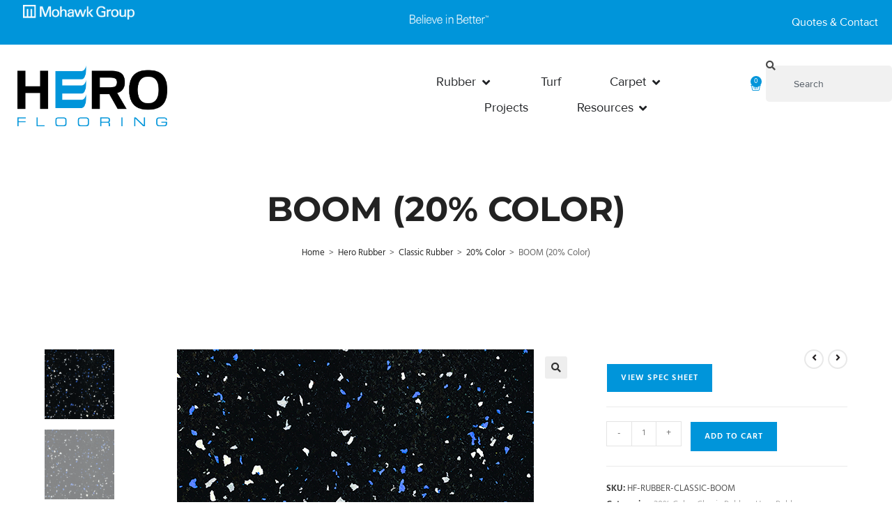

--- FILE ---
content_type: text/html; charset=UTF-8
request_url: https://heroflooring.com/product/boom-20-percent-color/
body_size: 30436
content:
<!DOCTYPE html>
<html class="html" lang="en">
<head>
	<meta charset="UTF-8">
	<link rel="profile" href="https://gmpg.org/xfn/11">

	<title>BOOM (20% Color) &#8211; Hero Flooring</title>
<meta name='robots' content='max-image-preview:large' />
<meta name="viewport" content="width=device-width, initial-scale=1"><link rel='dns-prefetch' href='//fonts.googleapis.com' />
<link rel="alternate" type="application/rss+xml" title="Hero Flooring &raquo; Feed" href="https://heroflooring.com/feed/" />
<link rel="alternate" type="application/rss+xml" title="Hero Flooring &raquo; Comments Feed" href="https://heroflooring.com/comments/feed/" />
<link rel="alternate" title="oEmbed (JSON)" type="application/json+oembed" href="https://heroflooring.com/wp-json/oembed/1.0/embed?url=https%3A%2F%2Fheroflooring.com%2Fproduct%2Fboom-20-percent-color%2F" />
<link rel="alternate" title="oEmbed (XML)" type="text/xml+oembed" href="https://heroflooring.com/wp-json/oembed/1.0/embed?url=https%3A%2F%2Fheroflooring.com%2Fproduct%2Fboom-20-percent-color%2F&#038;format=xml" />
		<!-- This site uses the Google Analytics by MonsterInsights plugin v9.10.1 - Using Analytics tracking - https://www.monsterinsights.com/ -->
							<script src="//www.googletagmanager.com/gtag/js?id=G-QGSPYXMQSE"  data-cfasync="false" data-wpfc-render="false" async></script>
			<script data-cfasync="false" data-wpfc-render="false">
				var mi_version = '9.10.1';
				var mi_track_user = true;
				var mi_no_track_reason = '';
								var MonsterInsightsDefaultLocations = {"page_location":"https:\/\/heroflooring.com\/product\/boom-20-percent-color\/"};
								if ( typeof MonsterInsightsPrivacyGuardFilter === 'function' ) {
					var MonsterInsightsLocations = (typeof MonsterInsightsExcludeQuery === 'object') ? MonsterInsightsPrivacyGuardFilter( MonsterInsightsExcludeQuery ) : MonsterInsightsPrivacyGuardFilter( MonsterInsightsDefaultLocations );
				} else {
					var MonsterInsightsLocations = (typeof MonsterInsightsExcludeQuery === 'object') ? MonsterInsightsExcludeQuery : MonsterInsightsDefaultLocations;
				}

								var disableStrs = [
										'ga-disable-G-QGSPYXMQSE',
									];

				/* Function to detect opted out users */
				function __gtagTrackerIsOptedOut() {
					for (var index = 0; index < disableStrs.length; index++) {
						if (document.cookie.indexOf(disableStrs[index] + '=true') > -1) {
							return true;
						}
					}

					return false;
				}

				/* Disable tracking if the opt-out cookie exists. */
				if (__gtagTrackerIsOptedOut()) {
					for (var index = 0; index < disableStrs.length; index++) {
						window[disableStrs[index]] = true;
					}
				}

				/* Opt-out function */
				function __gtagTrackerOptout() {
					for (var index = 0; index < disableStrs.length; index++) {
						document.cookie = disableStrs[index] + '=true; expires=Thu, 31 Dec 2099 23:59:59 UTC; path=/';
						window[disableStrs[index]] = true;
					}
				}

				if ('undefined' === typeof gaOptout) {
					function gaOptout() {
						__gtagTrackerOptout();
					}
				}
								window.dataLayer = window.dataLayer || [];

				window.MonsterInsightsDualTracker = {
					helpers: {},
					trackers: {},
				};
				if (mi_track_user) {
					function __gtagDataLayer() {
						dataLayer.push(arguments);
					}

					function __gtagTracker(type, name, parameters) {
						if (!parameters) {
							parameters = {};
						}

						if (parameters.send_to) {
							__gtagDataLayer.apply(null, arguments);
							return;
						}

						if (type === 'event') {
														parameters.send_to = monsterinsights_frontend.v4_id;
							var hookName = name;
							if (typeof parameters['event_category'] !== 'undefined') {
								hookName = parameters['event_category'] + ':' + name;
							}

							if (typeof MonsterInsightsDualTracker.trackers[hookName] !== 'undefined') {
								MonsterInsightsDualTracker.trackers[hookName](parameters);
							} else {
								__gtagDataLayer('event', name, parameters);
							}
							
						} else {
							__gtagDataLayer.apply(null, arguments);
						}
					}

					__gtagTracker('js', new Date());
					__gtagTracker('set', {
						'developer_id.dZGIzZG': true,
											});
					if ( MonsterInsightsLocations.page_location ) {
						__gtagTracker('set', MonsterInsightsLocations);
					}
										__gtagTracker('config', 'G-QGSPYXMQSE', {"forceSSL":"true","link_attribution":"true"} );
										window.gtag = __gtagTracker;										(function () {
						/* https://developers.google.com/analytics/devguides/collection/analyticsjs/ */
						/* ga and __gaTracker compatibility shim. */
						var noopfn = function () {
							return null;
						};
						var newtracker = function () {
							return new Tracker();
						};
						var Tracker = function () {
							return null;
						};
						var p = Tracker.prototype;
						p.get = noopfn;
						p.set = noopfn;
						p.send = function () {
							var args = Array.prototype.slice.call(arguments);
							args.unshift('send');
							__gaTracker.apply(null, args);
						};
						var __gaTracker = function () {
							var len = arguments.length;
							if (len === 0) {
								return;
							}
							var f = arguments[len - 1];
							if (typeof f !== 'object' || f === null || typeof f.hitCallback !== 'function') {
								if ('send' === arguments[0]) {
									var hitConverted, hitObject = false, action;
									if ('event' === arguments[1]) {
										if ('undefined' !== typeof arguments[3]) {
											hitObject = {
												'eventAction': arguments[3],
												'eventCategory': arguments[2],
												'eventLabel': arguments[4],
												'value': arguments[5] ? arguments[5] : 1,
											}
										}
									}
									if ('pageview' === arguments[1]) {
										if ('undefined' !== typeof arguments[2]) {
											hitObject = {
												'eventAction': 'page_view',
												'page_path': arguments[2],
											}
										}
									}
									if (typeof arguments[2] === 'object') {
										hitObject = arguments[2];
									}
									if (typeof arguments[5] === 'object') {
										Object.assign(hitObject, arguments[5]);
									}
									if ('undefined' !== typeof arguments[1].hitType) {
										hitObject = arguments[1];
										if ('pageview' === hitObject.hitType) {
											hitObject.eventAction = 'page_view';
										}
									}
									if (hitObject) {
										action = 'timing' === arguments[1].hitType ? 'timing_complete' : hitObject.eventAction;
										hitConverted = mapArgs(hitObject);
										__gtagTracker('event', action, hitConverted);
									}
								}
								return;
							}

							function mapArgs(args) {
								var arg, hit = {};
								var gaMap = {
									'eventCategory': 'event_category',
									'eventAction': 'event_action',
									'eventLabel': 'event_label',
									'eventValue': 'event_value',
									'nonInteraction': 'non_interaction',
									'timingCategory': 'event_category',
									'timingVar': 'name',
									'timingValue': 'value',
									'timingLabel': 'event_label',
									'page': 'page_path',
									'location': 'page_location',
									'title': 'page_title',
									'referrer' : 'page_referrer',
								};
								for (arg in args) {
																		if (!(!args.hasOwnProperty(arg) || !gaMap.hasOwnProperty(arg))) {
										hit[gaMap[arg]] = args[arg];
									} else {
										hit[arg] = args[arg];
									}
								}
								return hit;
							}

							try {
								f.hitCallback();
							} catch (ex) {
							}
						};
						__gaTracker.create = newtracker;
						__gaTracker.getByName = newtracker;
						__gaTracker.getAll = function () {
							return [];
						};
						__gaTracker.remove = noopfn;
						__gaTracker.loaded = true;
						window['__gaTracker'] = __gaTracker;
					})();
									} else {
										console.log("");
					(function () {
						function __gtagTracker() {
							return null;
						}

						window['__gtagTracker'] = __gtagTracker;
						window['gtag'] = __gtagTracker;
					})();
									}
			</script>
							<!-- / Google Analytics by MonsterInsights -->
				<script data-cfasync="false" data-wpfc-render="false">
			window.MonsterInsightsDualTracker.helpers.mapProductItem = function (uaItem) {
				var prefixIndex, prefixKey, mapIndex;
				
				var toBePrefixed = ['id', 'name', 'list_name', 'brand', 'category', 'variant'];

				var item = {};

				var fieldMap = {
					'price': 'price',
					'list_position': 'index',
					'quantity': 'quantity',
					'position': 'index',
				};

				for (mapIndex in fieldMap) {
					if (uaItem.hasOwnProperty(mapIndex)) {
						item[fieldMap[mapIndex]] = uaItem[mapIndex];
					}
				}

				for (prefixIndex = 0; prefixIndex < toBePrefixed.length; prefixIndex++) {
					prefixKey = toBePrefixed[prefixIndex];
					if (typeof uaItem[prefixKey] !== 'undefined') {
						item['item_' + prefixKey] = uaItem[prefixKey];
					}
				}

				return item;
			};

			MonsterInsightsDualTracker.trackers['view_item_list'] = function (parameters) {
				var items = parameters.items;
				var listName, itemIndex, item, itemListName;
				var lists = {
					'_': {items: [], 'send_to': monsterinsights_frontend.v4_id},
				};

				for (itemIndex = 0; itemIndex < items.length; itemIndex++) {
					item = MonsterInsightsDualTracker.helpers.mapProductItem(items[itemIndex]);

					if (typeof item['item_list_name'] === 'undefined') {
						lists['_'].items.push(item);
					} else {
						itemListName = item['item_list_name'];
						if (typeof lists[itemListName] === 'undefined') {
							lists[itemListName] = {
								'items': [],
								'item_list_name': itemListName,
								'send_to': monsterinsights_frontend.v4_id,
							};
						}

						lists[itemListName].items.push(item);
					}
				}

				for (listName in lists) {
					__gtagDataLayer('event', 'view_item_list', lists[listName]);
				}
			};

			MonsterInsightsDualTracker.trackers['select_content'] = function (parameters) {
				const items = parameters.items.map(MonsterInsightsDualTracker.helpers.mapProductItem);
				__gtagDataLayer('event', 'select_item', {items: items, send_to: parameters.send_to});
			};

			MonsterInsightsDualTracker.trackers['view_item'] = function (parameters) {
				const items = parameters.items.map(MonsterInsightsDualTracker.helpers.mapProductItem);
				__gtagDataLayer('event', 'view_item', {items: items, send_to: parameters.send_to});
			};
		</script>
			<script data-cfasync="false" data-wpfc-render="false">
		if (window.hasOwnProperty('MonsterInsightsDualTracker')){
			window.MonsterInsightsDualTracker.trackers['form:impression'] = function (parameters) {
				__gtagDataLayer('event', 'form_impression', {
					form_id: parameters.event_label,
					content_type: 'form',
					non_interaction: true,
					send_to: parameters.send_to,
				});
			};

			window.MonsterInsightsDualTracker.trackers['form:conversion'] = function (parameters) {
				__gtagDataLayer('event', 'generate_lead', {
					form_id: parameters.event_label,
					send_to: parameters.send_to,
				});
			};
		}
	</script>
	<style id='wp-img-auto-sizes-contain-inline-css'>img:is([sizes=auto i],[sizes^="auto," i]){contain-intrinsic-size:3000px 1500px}</style>
<link data-optimized="1" rel='stylesheet' id='wc-authorize-net-cim-credit-card-checkout-block-css' href='https://heroflooring.com/wp-content/litespeed/css/998cbf0ff95ae74a7460cf9d3ebf18d2.css?ver=ed4b4' media='all' />
<link data-optimized="1" rel='stylesheet' id='wc-authorize-net-cim-echeck-checkout-block-css' href='https://heroflooring.com/wp-content/litespeed/css/998cbf0ff95ae74a7460cf9d3ebf18d2.css?ver=ed4b4' media='all' />

<style id='wp-emoji-styles-inline-css'>img.wp-smiley,img.emoji{display:inline!important;border:none!important;box-shadow:none!important;height:1em!important;width:1em!important;margin:0 0.07em!important;vertical-align:-0.1em!important;background:none!important;padding:0!important}</style>
<link data-optimized="1" rel='stylesheet' id='wp-block-library-css' href='https://heroflooring.com/wp-content/litespeed/css/6c4f33737b0f7158a5786936eeafbf9d.css?ver=05218' media='all' />
<style id='wp-block-library-theme-inline-css'>.wp-block-audio :where(figcaption){color:#555;font-size:13px;text-align:center}.is-dark-theme .wp-block-audio :where(figcaption){color:#ffffffa6}.wp-block-audio{margin:0 0 1em}.wp-block-code{border:1px solid #ccc;border-radius:4px;font-family:Menlo,Consolas,monaco,monospace;padding:.8em 1em}.wp-block-embed :where(figcaption){color:#555;font-size:13px;text-align:center}.is-dark-theme .wp-block-embed :where(figcaption){color:#ffffffa6}.wp-block-embed{margin:0 0 1em}.blocks-gallery-caption{color:#555;font-size:13px;text-align:center}.is-dark-theme .blocks-gallery-caption{color:#ffffffa6}:root :where(.wp-block-image figcaption){color:#555;font-size:13px;text-align:center}.is-dark-theme :root :where(.wp-block-image figcaption){color:#ffffffa6}.wp-block-image{margin:0 0 1em}.wp-block-pullquote{border-bottom:4px solid;border-top:4px solid;color:currentColor;margin-bottom:1.75em}.wp-block-pullquote :where(cite),.wp-block-pullquote :where(footer),.wp-block-pullquote__citation{color:currentColor;font-size:.8125em;font-style:normal;text-transform:uppercase}.wp-block-quote{border-left:.25em solid;margin:0 0 1.75em;padding-left:1em}.wp-block-quote cite,.wp-block-quote footer{color:currentColor;font-size:.8125em;font-style:normal;position:relative}.wp-block-quote:where(.has-text-align-right){border-left:none;border-right:.25em solid;padding-left:0;padding-right:1em}.wp-block-quote:where(.has-text-align-center){border:none;padding-left:0}.wp-block-quote.is-large,.wp-block-quote.is-style-large,.wp-block-quote:where(.is-style-plain){border:none}.wp-block-search .wp-block-search__label{font-weight:700}.wp-block-search__button{border:1px solid #ccc;padding:.375em .625em}:where(.wp-block-group.has-background){padding:1.25em 2.375em}.wp-block-separator.has-css-opacity{opacity:.4}.wp-block-separator{border:none;border-bottom:2px solid;margin-left:auto;margin-right:auto}.wp-block-separator.has-alpha-channel-opacity{opacity:1}.wp-block-separator:not(.is-style-wide):not(.is-style-dots){width:100px}.wp-block-separator.has-background:not(.is-style-dots){border-bottom:none;height:1px}.wp-block-separator.has-background:not(.is-style-wide):not(.is-style-dots){height:2px}.wp-block-table{margin:0 0 1em}.wp-block-table td,.wp-block-table th{word-break:normal}.wp-block-table :where(figcaption){color:#555;font-size:13px;text-align:center}.is-dark-theme .wp-block-table :where(figcaption){color:#ffffffa6}.wp-block-video :where(figcaption){color:#555;font-size:13px;text-align:center}.is-dark-theme .wp-block-video :where(figcaption){color:#ffffffa6}.wp-block-video{margin:0 0 1em}:root :where(.wp-block-template-part.has-background){margin-bottom:0;margin-top:0;padding:1.25em 2.375em}</style>
<style id='classic-theme-styles-inline-css'>
/*! This file is auto-generated */
.wp-block-button__link{color:#fff;background-color:#32373c;border-radius:9999px;box-shadow:none;text-decoration:none;padding:calc(.667em + 2px) calc(1.333em + 2px);font-size:1.125em}.wp-block-file__button{background:#32373c;color:#fff;text-decoration:none}</style>
<style id='global-styles-inline-css'>:root{--wp--preset--aspect-ratio--square:1;--wp--preset--aspect-ratio--4-3:4/3;--wp--preset--aspect-ratio--3-4:3/4;--wp--preset--aspect-ratio--3-2:3/2;--wp--preset--aspect-ratio--2-3:2/3;--wp--preset--aspect-ratio--16-9:16/9;--wp--preset--aspect-ratio--9-16:9/16;--wp--preset--color--black:#000000;--wp--preset--color--cyan-bluish-gray:#abb8c3;--wp--preset--color--white:#ffffff;--wp--preset--color--pale-pink:#f78da7;--wp--preset--color--vivid-red:#cf2e2e;--wp--preset--color--luminous-vivid-orange:#ff6900;--wp--preset--color--luminous-vivid-amber:#fcb900;--wp--preset--color--light-green-cyan:#7bdcb5;--wp--preset--color--vivid-green-cyan:#00d084;--wp--preset--color--pale-cyan-blue:#8ed1fc;--wp--preset--color--vivid-cyan-blue:#0693e3;--wp--preset--color--vivid-purple:#9b51e0;--wp--preset--gradient--vivid-cyan-blue-to-vivid-purple:linear-gradient(135deg,rgb(6,147,227) 0%,rgb(155,81,224) 100%);--wp--preset--gradient--light-green-cyan-to-vivid-green-cyan:linear-gradient(135deg,rgb(122,220,180) 0%,rgb(0,208,130) 100%);--wp--preset--gradient--luminous-vivid-amber-to-luminous-vivid-orange:linear-gradient(135deg,rgb(252,185,0) 0%,rgb(255,105,0) 100%);--wp--preset--gradient--luminous-vivid-orange-to-vivid-red:linear-gradient(135deg,rgb(255,105,0) 0%,rgb(207,46,46) 100%);--wp--preset--gradient--very-light-gray-to-cyan-bluish-gray:linear-gradient(135deg,rgb(238,238,238) 0%,rgb(169,184,195) 100%);--wp--preset--gradient--cool-to-warm-spectrum:linear-gradient(135deg,rgb(74,234,220) 0%,rgb(151,120,209) 20%,rgb(207,42,186) 40%,rgb(238,44,130) 60%,rgb(251,105,98) 80%,rgb(254,248,76) 100%);--wp--preset--gradient--blush-light-purple:linear-gradient(135deg,rgb(255,206,236) 0%,rgb(152,150,240) 100%);--wp--preset--gradient--blush-bordeaux:linear-gradient(135deg,rgb(254,205,165) 0%,rgb(254,45,45) 50%,rgb(107,0,62) 100%);--wp--preset--gradient--luminous-dusk:linear-gradient(135deg,rgb(255,203,112) 0%,rgb(199,81,192) 50%,rgb(65,88,208) 100%);--wp--preset--gradient--pale-ocean:linear-gradient(135deg,rgb(255,245,203) 0%,rgb(182,227,212) 50%,rgb(51,167,181) 100%);--wp--preset--gradient--electric-grass:linear-gradient(135deg,rgb(202,248,128) 0%,rgb(113,206,126) 100%);--wp--preset--gradient--midnight:linear-gradient(135deg,rgb(2,3,129) 0%,rgb(40,116,252) 100%);--wp--preset--font-size--small:13px;--wp--preset--font-size--medium:20px;--wp--preset--font-size--large:36px;--wp--preset--font-size--x-large:42px;--wp--preset--spacing--20:0.44rem;--wp--preset--spacing--30:0.67rem;--wp--preset--spacing--40:1rem;--wp--preset--spacing--50:1.5rem;--wp--preset--spacing--60:2.25rem;--wp--preset--spacing--70:3.38rem;--wp--preset--spacing--80:5.06rem;--wp--preset--shadow--natural:6px 6px 9px rgba(0, 0, 0, 0.2);--wp--preset--shadow--deep:12px 12px 50px rgba(0, 0, 0, 0.4);--wp--preset--shadow--sharp:6px 6px 0px rgba(0, 0, 0, 0.2);--wp--preset--shadow--outlined:6px 6px 0px -3px rgb(255, 255, 255), 6px 6px rgb(0, 0, 0);--wp--preset--shadow--crisp:6px 6px 0px rgb(0, 0, 0)}:where(.is-layout-flex){gap:.5em}:where(.is-layout-grid){gap:.5em}body .is-layout-flex{display:flex}.is-layout-flex{flex-wrap:wrap;align-items:center}.is-layout-flex>:is(*,div){margin:0}body .is-layout-grid{display:grid}.is-layout-grid>:is(*,div){margin:0}:where(.wp-block-columns.is-layout-flex){gap:2em}:where(.wp-block-columns.is-layout-grid){gap:2em}:where(.wp-block-post-template.is-layout-flex){gap:1.25em}:where(.wp-block-post-template.is-layout-grid){gap:1.25em}.has-black-color{color:var(--wp--preset--color--black)!important}.has-cyan-bluish-gray-color{color:var(--wp--preset--color--cyan-bluish-gray)!important}.has-white-color{color:var(--wp--preset--color--white)!important}.has-pale-pink-color{color:var(--wp--preset--color--pale-pink)!important}.has-vivid-red-color{color:var(--wp--preset--color--vivid-red)!important}.has-luminous-vivid-orange-color{color:var(--wp--preset--color--luminous-vivid-orange)!important}.has-luminous-vivid-amber-color{color:var(--wp--preset--color--luminous-vivid-amber)!important}.has-light-green-cyan-color{color:var(--wp--preset--color--light-green-cyan)!important}.has-vivid-green-cyan-color{color:var(--wp--preset--color--vivid-green-cyan)!important}.has-pale-cyan-blue-color{color:var(--wp--preset--color--pale-cyan-blue)!important}.has-vivid-cyan-blue-color{color:var(--wp--preset--color--vivid-cyan-blue)!important}.has-vivid-purple-color{color:var(--wp--preset--color--vivid-purple)!important}.has-black-background-color{background-color:var(--wp--preset--color--black)!important}.has-cyan-bluish-gray-background-color{background-color:var(--wp--preset--color--cyan-bluish-gray)!important}.has-white-background-color{background-color:var(--wp--preset--color--white)!important}.has-pale-pink-background-color{background-color:var(--wp--preset--color--pale-pink)!important}.has-vivid-red-background-color{background-color:var(--wp--preset--color--vivid-red)!important}.has-luminous-vivid-orange-background-color{background-color:var(--wp--preset--color--luminous-vivid-orange)!important}.has-luminous-vivid-amber-background-color{background-color:var(--wp--preset--color--luminous-vivid-amber)!important}.has-light-green-cyan-background-color{background-color:var(--wp--preset--color--light-green-cyan)!important}.has-vivid-green-cyan-background-color{background-color:var(--wp--preset--color--vivid-green-cyan)!important}.has-pale-cyan-blue-background-color{background-color:var(--wp--preset--color--pale-cyan-blue)!important}.has-vivid-cyan-blue-background-color{background-color:var(--wp--preset--color--vivid-cyan-blue)!important}.has-vivid-purple-background-color{background-color:var(--wp--preset--color--vivid-purple)!important}.has-black-border-color{border-color:var(--wp--preset--color--black)!important}.has-cyan-bluish-gray-border-color{border-color:var(--wp--preset--color--cyan-bluish-gray)!important}.has-white-border-color{border-color:var(--wp--preset--color--white)!important}.has-pale-pink-border-color{border-color:var(--wp--preset--color--pale-pink)!important}.has-vivid-red-border-color{border-color:var(--wp--preset--color--vivid-red)!important}.has-luminous-vivid-orange-border-color{border-color:var(--wp--preset--color--luminous-vivid-orange)!important}.has-luminous-vivid-amber-border-color{border-color:var(--wp--preset--color--luminous-vivid-amber)!important}.has-light-green-cyan-border-color{border-color:var(--wp--preset--color--light-green-cyan)!important}.has-vivid-green-cyan-border-color{border-color:var(--wp--preset--color--vivid-green-cyan)!important}.has-pale-cyan-blue-border-color{border-color:var(--wp--preset--color--pale-cyan-blue)!important}.has-vivid-cyan-blue-border-color{border-color:var(--wp--preset--color--vivid-cyan-blue)!important}.has-vivid-purple-border-color{border-color:var(--wp--preset--color--vivid-purple)!important}.has-vivid-cyan-blue-to-vivid-purple-gradient-background{background:var(--wp--preset--gradient--vivid-cyan-blue-to-vivid-purple)!important}.has-light-green-cyan-to-vivid-green-cyan-gradient-background{background:var(--wp--preset--gradient--light-green-cyan-to-vivid-green-cyan)!important}.has-luminous-vivid-amber-to-luminous-vivid-orange-gradient-background{background:var(--wp--preset--gradient--luminous-vivid-amber-to-luminous-vivid-orange)!important}.has-luminous-vivid-orange-to-vivid-red-gradient-background{background:var(--wp--preset--gradient--luminous-vivid-orange-to-vivid-red)!important}.has-very-light-gray-to-cyan-bluish-gray-gradient-background{background:var(--wp--preset--gradient--very-light-gray-to-cyan-bluish-gray)!important}.has-cool-to-warm-spectrum-gradient-background{background:var(--wp--preset--gradient--cool-to-warm-spectrum)!important}.has-blush-light-purple-gradient-background{background:var(--wp--preset--gradient--blush-light-purple)!important}.has-blush-bordeaux-gradient-background{background:var(--wp--preset--gradient--blush-bordeaux)!important}.has-luminous-dusk-gradient-background{background:var(--wp--preset--gradient--luminous-dusk)!important}.has-pale-ocean-gradient-background{background:var(--wp--preset--gradient--pale-ocean)!important}.has-electric-grass-gradient-background{background:var(--wp--preset--gradient--electric-grass)!important}.has-midnight-gradient-background{background:var(--wp--preset--gradient--midnight)!important}.has-small-font-size{font-size:var(--wp--preset--font-size--small)!important}.has-medium-font-size{font-size:var(--wp--preset--font-size--medium)!important}.has-large-font-size{font-size:var(--wp--preset--font-size--large)!important}.has-x-large-font-size{font-size:var(--wp--preset--font-size--x-large)!important}:where(.wp-block-post-template.is-layout-flex){gap:1.25em}:where(.wp-block-post-template.is-layout-grid){gap:1.25em}:where(.wp-block-term-template.is-layout-flex){gap:1.25em}:where(.wp-block-term-template.is-layout-grid){gap:1.25em}:where(.wp-block-columns.is-layout-flex){gap:2em}:where(.wp-block-columns.is-layout-grid){gap:2em}:root :where(.wp-block-pullquote){font-size:1.5em;line-height:1.6}</style>
<link data-optimized="1" rel='stylesheet' id='photoswipe-css' href='https://heroflooring.com/wp-content/litespeed/css/030b8b6ba4aa0c4229928765a5ddbc64.css?ver=3fb4d' media='all' />
<link data-optimized="1" rel='stylesheet' id='photoswipe-default-skin-css' href='https://heroflooring.com/wp-content/litespeed/css/dbe672b72edd036d46a9e5187706dd66.css?ver=29ad2' media='all' />
<style id='woocommerce-inline-inline-css'>.woocommerce form .form-row .required{visibility:visible}</style>
<link data-optimized="1" rel='stylesheet' id='swatches-and-photos-css' href='https://heroflooring.com/wp-content/litespeed/css/12164c7d3d6107119bbb969a3d07aa32.css?ver=16c02' media='all' />
<link data-optimized="1" rel='stylesheet' id='oceanwp-woo-mini-cart-css' href='https://heroflooring.com/wp-content/litespeed/css/a945d02b1e687fb5aebae662e4bfa448.css?ver=9e0bd' media='all' />
<link data-optimized="1" rel='stylesheet' id='font-awesome-css' href='https://heroflooring.com/wp-content/litespeed/css/c9b17eb28169122ba0bdac836c1957f8.css?ver=585f2' media='all' />
<link data-optimized="1" rel='stylesheet' id='simple-line-icons-css' href='https://heroflooring.com/wp-content/litespeed/css/e3ea7712295895c5139c902207f254f0.css?ver=d9acb' media='all' />
<link data-optimized="1" rel='stylesheet' id='oceanwp-style-css' href='https://heroflooring.com/wp-content/litespeed/css/6f5b462e633275977de932e49eb171e5.css?ver=6454f' media='all' />
<style id='oceanwp-style-inline-css'>body div.wpforms-container-full .wpforms-form input[type=submit]:hover,body div.wpforms-container-full .wpforms-form input[type=submit]:active,body div.wpforms-container-full .wpforms-form button[type=submit]:hover,body div.wpforms-container-full .wpforms-form button[type=submit]:active,body div.wpforms-container-full .wpforms-form .wpforms-page-button:hover,body div.wpforms-container-full .wpforms-form .wpforms-page-button:active,body .wp-core-ui div.wpforms-container-full .wpforms-form input[type=submit]:hover,body .wp-core-ui div.wpforms-container-full .wpforms-form input[type=submit]:active,body .wp-core-ui div.wpforms-container-full .wpforms-form button[type=submit]:hover,body .wp-core-ui div.wpforms-container-full .wpforms-form button[type=submit]:active,body .wp-core-ui div.wpforms-container-full .wpforms-form .wpforms-page-button:hover,body .wp-core-ui div.wpforms-container-full .wpforms-form .wpforms-page-button:active{background:linear-gradient(0deg,rgb(0 0 0 / .2),rgb(0 0 0 / .2)),var(--wpforms-button-background-color-alt,var(--wpforms-button-background-color))!important}</style>
<link data-optimized="1" rel='stylesheet' id='oceanwp-google-font-hind-css' href='https://heroflooring.com/wp-content/litespeed/css/9c9c8e0ec3d8d9ffe1fa67cc3703c885.css?ver=3c885' media='all' />
<link data-optimized="1" rel='stylesheet' id='oceanwp-google-font-montserrat-css' href='https://heroflooring.com/wp-content/litespeed/css/74bcd34a59e6614ce0f634d470fdb494.css?ver=db494' media='all' />
<link data-optimized="1" rel='stylesheet' id='elementor-frontend-css' href='https://heroflooring.com/wp-content/litespeed/css/99832c681df66f85f35f59ab7fdfb69a.css?ver=0cf58' media='all' />
<link data-optimized="1" rel='stylesheet' id='widget-image-css' href='https://heroflooring.com/wp-content/litespeed/css/4f4414193587a22f081d9cd89e9834a5.css?ver=3aaa5' media='all' />
<link data-optimized="1" rel='stylesheet' id='e-animation-fadeIn-css' href='https://heroflooring.com/wp-content/litespeed/css/86395c7007041cbe6d2609329c517c0d.css?ver=57af4' media='all' />
<link data-optimized="1" rel='stylesheet' id='widget-mega-menu-css' href='https://heroflooring.com/wp-content/litespeed/css/3af5c61f7f0a4ed8aa05f9191aeb8355.css?ver=75f6d' media='all' />
<link data-optimized="1" rel='stylesheet' id='widget-woocommerce-menu-cart-css' href='https://heroflooring.com/wp-content/litespeed/css/2a497a1edaa7d68f58ec60a30b0e0712.css?ver=29874' media='all' />
<link data-optimized="1" rel='stylesheet' id='widget-search-css' href='https://heroflooring.com/wp-content/litespeed/css/8453a85b8fe819ee16eb4407a6c0f69b.css?ver=f284a' media='all' />
<link data-optimized="1" rel='stylesheet' id='e-sticky-css' href='https://heroflooring.com/wp-content/litespeed/css/180b94d18d9db798a10f7dfe768d8e3f.css?ver=0077d' media='all' />
<link data-optimized="1" rel='stylesheet' id='widget-heading-css' href='https://heroflooring.com/wp-content/litespeed/css/a273a911ad0fe0ba85f0b46961c1aa15.css?ver=f2afd' media='all' />
<link data-optimized="1" rel='stylesheet' id='e-animation-grow-css' href='https://heroflooring.com/wp-content/litespeed/css/8d692639e2d85c74923e196fba0b22d6.css?ver=2bfb8' media='all' />
<link data-optimized="1" rel='stylesheet' id='widget-social-icons-css' href='https://heroflooring.com/wp-content/litespeed/css/8ae328969877515a3d471e40968aa853.css?ver=0be15' media='all' />
<link data-optimized="1" rel='stylesheet' id='e-apple-webkit-css' href='https://heroflooring.com/wp-content/litespeed/css/9c3fea184be32097bd52d16c0874289c.css?ver=69e01' media='all' />
<link data-optimized="1" rel='stylesheet' id='widget-divider-css' href='https://heroflooring.com/wp-content/litespeed/css/e5a0b22f2379ea4f7a634cba95432cee.css?ver=3d5a6' media='all' />
<link data-optimized="1" rel='stylesheet' id='elementor-icons-css' href='https://heroflooring.com/wp-content/litespeed/css/b5f5b981bb07fbbeb8f445625a9a997d.css?ver=2afbe' media='all' />
<link data-optimized="1" rel='stylesheet' id='elementor-post-1627-css' href='https://heroflooring.com/wp-content/litespeed/css/88aadd7b1bd6aefba55d65d52f825c0d.css?ver=71fdc' media='all' />
<link data-optimized="1" rel='stylesheet' id='elementor-post-28972-css' href='https://heroflooring.com/wp-content/litespeed/css/ac50a74ec189db29c994851f7c9944c9.css?ver=e2202' media='all' />
<link data-optimized="1" rel='stylesheet' id='elementor-post-4299-css' href='https://heroflooring.com/wp-content/litespeed/css/ec16a9085be8b75060e8e26a6a761a4a.css?ver=b368f' media='all' />
<link data-optimized="1" rel='stylesheet' id='sv-wc-payment-gateway-payment-form-v5_15_12-css' href='https://heroflooring.com/wp-content/litespeed/css/d79c0c9d3e5a3ecbeaec548e97c9a875.css?ver=b93be' media='all' />
<link data-optimized="1" rel='stylesheet' id='oceanwp-woocommerce-css' href='https://heroflooring.com/wp-content/litespeed/css/fc7b83b9508a30b59f41d18ad106a39b.css?ver=49dcf' media='all' />
<link data-optimized="1" rel='stylesheet' id='oceanwp-woo-star-font-css' href='https://heroflooring.com/wp-content/litespeed/css/5b21f1b2c4dde3ee447136a7e0907343.css?ver=3b931' media='all' />
<link data-optimized="1" rel='stylesheet' id='master-addons-main-style-css' href='https://heroflooring.com/wp-content/litespeed/css/b15a00ab026ea1b586f1c481f7bf1894.css?ver=81a42' media='all' />
<link data-optimized="1" rel='stylesheet' id='oe-widgets-style-css' href='https://heroflooring.com/wp-content/litespeed/css/9883582ea1b51ce0b0f7cb3bbf0e74be.css?ver=84dd7' media='all' />
<link data-optimized="1" rel='stylesheet' id='elementor-gf-local-montserrat-css' href='https://heroflooring.com/wp-content/litespeed/css/92fa0ecf2413db33e117a7050e4a8755.css?ver=f0922' media='all' />
<link data-optimized="1" rel='stylesheet' id='elementor-icons-shared-0-css' href='https://heroflooring.com/wp-content/litespeed/css/37e2b013d4b01b538970cf40f1370865.css?ver=bd437' media='all' />
<link data-optimized="1" rel='stylesheet' id='elementor-icons-fa-solid-css' href='https://heroflooring.com/wp-content/litespeed/css/111b94477fa6c9ecca798f14004e2e5b.css?ver=3fd25' media='all' />
<link data-optimized="1" rel='stylesheet' id='elementor-icons-fa-brands-css' href='https://heroflooring.com/wp-content/litespeed/css/571518a7667c2ffde506bb8cab0f8842.css?ver=c7896' media='all' />
<script id="jquery-core-js-before">
/* < ![CDATA[ */
function jltmaNS(n){for(var e=n.split("."),a=window,i="",r=e.length,t=0;r>t;t++)"window"!=e[t]&&(i=e[t],a[i]=a[i]||{},a=a[i]);return a;}
/* ]]> */
//# sourceURL=jquery-core-js-before
</script>
<script src="https://heroflooring.com/wp-includes/js/jquery/jquery.min.js?ver=3.7.1" id="jquery-core-js"></script>
<script src="https://heroflooring.com/wp-includes/js/jquery/jquery-migrate.min.js?ver=3.4.1" id="jquery-migrate-js"></script>
<script id="jquery-js-after">
if (typeof (window.wpfReadyList) == "undefined") {
			var v = jQuery.fn.jquery;
			if (v && parseInt(v) >= 3 && window.self === window.top) {
				var readyList=[];
				window.originalReadyMethod = jQuery.fn.ready;
				jQuery.fn.ready = function(){
					if(arguments.length && arguments.length > 0 && typeof arguments[0] === "function") {
						readyList.push({"c": this, "a": arguments});
					}
					return window.originalReadyMethod.apply( this, arguments );
				};
				window.wpfReadyList = readyList;
			}}
//# sourceURL=jquery-js-after
</script>
<script src="https://heroflooring.com/wp-content/plugins/google-analytics-premium/assets/js/frontend-gtag.min.js?ver=9.10.1" id="monsterinsights-frontend-script-js" async data-wp-strategy="async"></script>
<script data-cfasync="false" data-wpfc-render="false" id='monsterinsights-frontend-script-js-extra'>var monsterinsights_frontend = {"js_events_tracking":"true","download_extensions":"doc,pdf,ppt,zip,xls,docx,pptx,xlsx","inbound_paths":"[]","home_url":"https:\/\/heroflooring.com","hash_tracking":"false","v4_id":"G-QGSPYXMQSE"};</script>
<script src="https://heroflooring.com/wp-content/plugins/woocommerce/assets/js/jquery-blockui/jquery.blockUI.min.js?ver=2.7.0-wc.10.4.2" id="wc-jquery-blockui-js" defer data-wp-strategy="defer"></script>
<script id="wc-add-to-cart-js-extra">
var wc_add_to_cart_params = {"ajax_url":"/wp-admin/admin-ajax.php","wc_ajax_url":"/?wc-ajax=%%endpoint%%","i18n_view_cart":"View cart","cart_url":"https://heroflooring.com/cart-2/","is_cart":"","cart_redirect_after_add":"no"};
//# sourceURL=wc-add-to-cart-js-extra
</script>
<script src="https://heroflooring.com/wp-content/plugins/woocommerce/assets/js/frontend/add-to-cart.min.js?ver=10.4.2" id="wc-add-to-cart-js" defer data-wp-strategy="defer"></script>
<script src="https://heroflooring.com/wp-content/plugins/woocommerce/assets/js/zoom/jquery.zoom.min.js?ver=1.7.21-wc.10.4.2" id="wc-zoom-js" defer data-wp-strategy="defer"></script>
<script src="https://heroflooring.com/wp-content/plugins/woocommerce/assets/js/flexslider/jquery.flexslider.min.js?ver=2.7.2-wc.10.4.2" id="wc-flexslider-js" defer data-wp-strategy="defer"></script>
<script src="https://heroflooring.com/wp-content/plugins/woocommerce/assets/js/photoswipe/photoswipe.min.js?ver=4.1.1-wc.10.4.2" id="wc-photoswipe-js" defer data-wp-strategy="defer"></script>
<script src="https://heroflooring.com/wp-content/plugins/woocommerce/assets/js/photoswipe/photoswipe-ui-default.min.js?ver=4.1.1-wc.10.4.2" id="wc-photoswipe-ui-default-js" defer data-wp-strategy="defer"></script>
<script id="wc-single-product-js-extra">
var wc_single_product_params = {"i18n_required_rating_text":"Please select a rating","i18n_rating_options":["1 of 5 stars","2 of 5 stars","3 of 5 stars","4 of 5 stars","5 of 5 stars"],"i18n_product_gallery_trigger_text":"View full-screen image gallery","review_rating_required":"yes","flexslider":{"rtl":false,"animation":"slide","smoothHeight":true,"directionNav":false,"controlNav":"thumbnails","slideshow":false,"animationSpeed":500,"animationLoop":false,"allowOneSlide":false},"zoom_enabled":"1","zoom_options":[],"photoswipe_enabled":"1","photoswipe_options":{"shareEl":false,"closeOnScroll":false,"history":false,"hideAnimationDuration":0,"showAnimationDuration":0},"flexslider_enabled":"1"};
//# sourceURL=wc-single-product-js-extra
</script>
<script src="https://heroflooring.com/wp-content/plugins/woocommerce/assets/js/frontend/single-product.min.js?ver=10.4.2" id="wc-single-product-js" defer data-wp-strategy="defer"></script>
<script src="https://heroflooring.com/wp-content/plugins/woocommerce/assets/js/js-cookie/js.cookie.min.js?ver=2.1.4-wc.10.4.2" id="wc-js-cookie-js" defer data-wp-strategy="defer"></script>
<script id="woocommerce-js-extra">
var woocommerce_params = {"ajax_url":"/wp-admin/admin-ajax.php","wc_ajax_url":"/?wc-ajax=%%endpoint%%","i18n_password_show":"Show password","i18n_password_hide":"Hide password"};
//# sourceURL=woocommerce-js-extra
</script>
<script src="https://heroflooring.com/wp-content/plugins/woocommerce/assets/js/frontend/woocommerce.min.js?ver=10.4.2" id="woocommerce-js" defer data-wp-strategy="defer"></script>
<script id="wc-cart-fragments-js-extra">
var wc_cart_fragments_params = {"ajax_url":"/wp-admin/admin-ajax.php","wc_ajax_url":"/?wc-ajax=%%endpoint%%","cart_hash_key":"wc_cart_hash_3405215f9ab26a04366792f540d87bae","fragment_name":"wc_fragments_3405215f9ab26a04366792f540d87bae","request_timeout":"5000"};
//# sourceURL=wc-cart-fragments-js-extra
</script>
<script src="https://heroflooring.com/wp-content/plugins/woocommerce/assets/js/frontend/cart-fragments.min.js?ver=10.4.2" id="wc-cart-fragments-js" defer data-wp-strategy="defer"></script>
<link rel="https://api.w.org/" href="https://heroflooring.com/wp-json/" /><link rel="alternate" title="JSON" type="application/json" href="https://heroflooring.com/wp-json/wp/v2/product/1256" /><link rel="EditURI" type="application/rsd+xml" title="RSD" href="https://heroflooring.com/xmlrpc.php?rsd" />
<meta name="generator" content="WordPress 6.9" />
<meta name="generator" content="WooCommerce 10.4.2" />
<link rel="canonical" href="https://heroflooring.com/product/boom-20-percent-color/" />
<link rel='shortlink' href='https://heroflooring.com/?p=1256' />
	<noscript><style>.woocommerce-product-gallery{ opacity: 1 !important; }</style></noscript>
	<meta name="generator" content="Elementor 3.33.4; features: additional_custom_breakpoints; settings: css_print_method-external, google_font-enabled, font_display-auto">
			<style>.e-con.e-parent:nth-of-type(n+4):not(.e-lazyloaded):not(.e-no-lazyload),.e-con.e-parent:nth-of-type(n+4):not(.e-lazyloaded):not(.e-no-lazyload) *{background-image:none!important}@media screen and (max-height:1024px){.e-con.e-parent:nth-of-type(n+3):not(.e-lazyloaded):not(.e-no-lazyload),.e-con.e-parent:nth-of-type(n+3):not(.e-lazyloaded):not(.e-no-lazyload) *{background-image:none!important}}@media screen and (max-height:640px){.e-con.e-parent:nth-of-type(n+2):not(.e-lazyloaded):not(.e-no-lazyload),.e-con.e-parent:nth-of-type(n+2):not(.e-lazyloaded):not(.e-no-lazyload) *{background-image:none!important}}</style>
			
		<!-- MonsterInsights Form Tracking -->
		<script data-cfasync="false" data-wpfc-render="false">
			function monsterinsights_forms_record_impression(event) {
				monsterinsights_add_bloom_forms_ids();
				var monsterinsights_forms = document.getElementsByTagName("form");
				var monsterinsights_forms_i;
				for (monsterinsights_forms_i = 0; monsterinsights_forms_i < monsterinsights_forms.length; monsterinsights_forms_i++) {
					var monsterinsights_form_id = monsterinsights_forms[monsterinsights_forms_i].getAttribute("id");
					var skip_conversion = false;
					/* Check to see if it's contact form 7 if the id isn't set */
					if (!monsterinsights_form_id) {
						monsterinsights_form_id = monsterinsights_forms[monsterinsights_forms_i].parentElement.getAttribute("id");
						if (monsterinsights_form_id && monsterinsights_form_id.lastIndexOf('wpcf7-f', 0) === 0) {
							/* If so, let's grab that and set it to be the form's ID*/
							var tokens = monsterinsights_form_id.split('-').slice(0, 2);
							var result = tokens.join('-');
							monsterinsights_forms[monsterinsights_forms_i].setAttribute("id", result);/* Now we can do just what we did above */
							monsterinsights_form_id = monsterinsights_forms[monsterinsights_forms_i].getAttribute("id");
						} else {
							monsterinsights_form_id = false;
						}
					}

					/* Check if it's Ninja Forms & id isn't set. */
					if (!monsterinsights_form_id && monsterinsights_forms[monsterinsights_forms_i].parentElement.className.indexOf('nf-form-layout') >= 0) {
						monsterinsights_form_id = monsterinsights_forms[monsterinsights_forms_i].parentElement.parentElement.parentElement.getAttribute('id');
						if (monsterinsights_form_id && 0 === monsterinsights_form_id.lastIndexOf('nf-form-', 0)) {
							/* If so, let's grab that and set it to be the form's ID*/
							tokens = monsterinsights_form_id.split('-').slice(0, 3);
							result = tokens.join('-');
							monsterinsights_forms[monsterinsights_forms_i].setAttribute('id', result);
							/* Now we can do just what we did above */
							monsterinsights_form_id = monsterinsights_forms[monsterinsights_forms_i].getAttribute('id');
							skip_conversion = true;
						}
					}

					if (monsterinsights_form_id && monsterinsights_form_id !== 'commentform' && monsterinsights_form_id !== 'adminbar-search') {
						__gtagTracker('event', 'impression', {
							event_category: 'form',
							event_label: monsterinsights_form_id,
							value: 1,
							non_interaction: true
						});

						/* If a WPForms Form, we can use custom tracking */
						if (monsterinsights_form_id && 0 === monsterinsights_form_id.lastIndexOf('wpforms-form-', 0)) {
							continue;
						}

						/* Formiddable Forms, use custom tracking */
						if (monsterinsights_forms_has_class(monsterinsights_forms[monsterinsights_forms_i], 'frm-show-form')) {
							continue;
						}

						/* If a Gravity Form, we can use custom tracking */
						if (monsterinsights_form_id && 0 === monsterinsights_form_id.lastIndexOf('gform_', 0)) {
							continue;
						}

						/* If Ninja forms, we use custom conversion tracking */
						if (skip_conversion) {
							continue;
						}

						var custom_conversion_mi_forms = false;
						if (custom_conversion_mi_forms) {
							continue;
						}

						if (window.jQuery) {
							(function (form_id) {
								jQuery(document).ready(function () {
									jQuery('#' + form_id).on('submit', monsterinsights_forms_record_conversion);
								});
							})(monsterinsights_form_id);
						} else {
							var __gaFormsTrackerWindow = window;
							if (__gaFormsTrackerWindow.addEventListener) {
								document.getElementById(monsterinsights_form_id).addEventListener("submit", monsterinsights_forms_record_conversion, false);
							} else {
								if (__gaFormsTrackerWindow.attachEvent) {
									document.getElementById(monsterinsights_form_id).attachEvent("onsubmit", monsterinsights_forms_record_conversion);
								}
							}
						}

					} else {
						continue;
					}
				}
			}

			function monsterinsights_forms_has_class(element, className) {
				return (' ' + element.className + ' ').indexOf(' ' + className + ' ') > -1;
			}

			function monsterinsights_forms_record_conversion(event) {
				var monsterinsights_form_conversion_id = event.target.id;
				var monsterinsights_form_action = event.target.getAttribute("miforms-action");
				if (monsterinsights_form_conversion_id && !monsterinsights_form_action) {
					document.getElementById(monsterinsights_form_conversion_id).setAttribute("miforms-action", "submitted");
					__gtagTracker('event', 'conversion', {
						event_category: 'form',
						event_label: monsterinsights_form_conversion_id,
						value: 1,
					});
				}
			}

			/* Attach the events to all clicks in the document after page and GA has loaded */
			function monsterinsights_forms_load() {
				if (typeof (__gtagTracker) !== 'undefined' && __gtagTracker) {
					var __gtagFormsTrackerWindow = window;
					if (__gtagFormsTrackerWindow.addEventListener) {
						__gtagFormsTrackerWindow.addEventListener("load", monsterinsights_forms_record_impression, false);
					} else {
						if (__gtagFormsTrackerWindow.attachEvent) {
							__gtagFormsTrackerWindow.attachEvent("onload", monsterinsights_forms_record_impression);
						}
					}
				} else {
					setTimeout(monsterinsights_forms_load, 200);
				}
			}

			/* Custom Ninja Forms impression tracking */
			if (window.jQuery) {
				jQuery(document).on('nfFormReady', function (e, layoutView) {
					var label = layoutView.el;
					label = label.substring(1, label.length);
					label = label.split('-').slice(0, 3).join('-');
					__gtagTracker('event', 'impression', {
						event_category: 'form',
						event_label: label,
						value: 1,
						non_interaction: true
					});
				});
			}

			/* Custom Bloom Form tracker */
			function monsterinsights_add_bloom_forms_ids() {
				var bloom_forms = document.querySelectorAll('.et_bloom_form_content form');
				if (bloom_forms.length > 0) {
					for (var i = 0; i < bloom_forms.length; i++) {
						if ('' === bloom_forms[i].id) {
							var form_parent_root = monsterinsights_find_parent_with_class(bloom_forms[i], 'et_bloom_optin');
							if (form_parent_root) {
								var classes = form_parent_root.className.split(' ');
								for (var j = 0; j < classes.length; ++j) {
									if (0 === classes[j].indexOf('et_bloom_optin')) {
										bloom_forms[i].id = classes[j];
									}
								}
							}
						}
					}
				}
			}

			function monsterinsights_find_parent_with_class(element, className) {
				if (element.parentNode && '' !== className) {
					if (element.parentNode.className.indexOf(className) >= 0) {
						return element.parentNode;
					} else {
						return monsterinsights_find_parent_with_class(element.parentNode, className);
					}
				}
				return false;
			}

			monsterinsights_forms_load();
		</script>
		<!-- End MonsterInsights Form Tracking -->
		
<link rel="icon" href="https://heroflooring.com/wp-content/uploads/2021/01/cropped-Hero-Favicon-32x32.png" sizes="32x32" />
<link rel="icon" href="https://heroflooring.com/wp-content/uploads/2021/01/cropped-Hero-Favicon-192x192.png" sizes="192x192" />
<link rel="apple-touch-icon" href="https://heroflooring.com/wp-content/uploads/2021/01/cropped-Hero-Favicon-180x180.png" />
<meta name="msapplication-TileImage" content="https://heroflooring.com/wp-content/uploads/2021/01/cropped-Hero-Favicon-270x270.png" />
		<style id="wp-custom-css">.page-header{background-color:#fff}.main-navigation{z-index:999}</style>
		<!-- OceanWP CSS -->
<style type="text/css">.background-image-page-header-overlay{background-color:#fff0}.woocommerce-MyAccount-navigation ul li a:before,.woocommerce-checkout .woocommerce-info a,.woocommerce-checkout #payment ul.payment_methods .wc_payment_method>input[type=radio]:first-child:checked+label:before,.woocommerce-checkout #payment .payment_method_paypal .about_paypal,.woocommerce ul.products li.product li.category a:hover,.woocommerce ul.products li.product .button:hover,.woocommerce ul.products li.product .product-inner .added_to_cart:hover,.product_meta .posted_in a:hover,.product_meta .tagged_as a:hover,.woocommerce div.product .woocommerce-tabs ul.tabs li a:hover,.woocommerce div.product .woocommerce-tabs ul.tabs li.active a,.woocommerce .oceanwp-grid-list a.active,.woocommerce .oceanwp-grid-list a:hover,.woocommerce .oceanwp-off-canvas-filter:hover,.widget_shopping_cart ul.cart_list li .owp-grid-wrap .owp-grid a.remove:hover,.widget_product_categories li a:hover~.count,.widget_layered_nav li a:hover~.count,.woocommerce ul.products li.product:not(.product-category) .woo-entry-buttons li a:hover,a:hover,a.light:hover,.theme-heading .text::before,.theme-heading .text::after,#top-bar-content>a:hover,#top-bar-social li.oceanwp-email a:hover,#site-navigation-wrap .dropdown-menu>li>a:hover,#site-header.medium-header #medium-searchform button:hover,.oceanwp-mobile-menu-icon a:hover,.blog-entry.post .blog-entry-header .entry-title a:hover,.blog-entry.post .blog-entry-readmore a:hover,.blog-entry.thumbnail-entry .blog-entry-category a,ul.meta li a:hover,.dropcap,.single nav.post-navigation .nav-links .title,body .related-post-title a:hover,body #wp-calendar caption,body .contact-info-widget.default i,body .contact-info-widget.big-icons i,body .custom-links-widget .oceanwp-custom-links li a:hover,body .custom-links-widget .oceanwp-custom-links li a:hover:before,body .posts-thumbnails-widget li a:hover,body .social-widget li.oceanwp-email a:hover,.comment-author .comment-meta .comment-reply-link,#respond #cancel-comment-reply-link:hover,#footer-widgets .footer-box a:hover,#footer-bottom a:hover,#footer-bottom #footer-bottom-menu a:hover,.sidr a:hover,.sidr-class-dropdown-toggle:hover,.sidr-class-menu-item-has-children.active>a,.sidr-class-menu-item-has-children.active>a>.sidr-class-dropdown-toggle,input[type=checkbox]:checked:before{color:#0095da}.woocommerce .oceanwp-grid-list a.active .owp-icon use,.woocommerce .oceanwp-grid-list a:hover .owp-icon use,.single nav.post-navigation .nav-links .title .owp-icon use,.blog-entry.post .blog-entry-readmore a:hover .owp-icon use,body .contact-info-widget.default .owp-icon use,body .contact-info-widget.big-icons .owp-icon use{stroke:#0095da}.woocommerce div.product div.images .open-image,.wcmenucart-details.count,.woocommerce-message a,.woocommerce-error a,.woocommerce-info a,.woocommerce .widget_price_filter .ui-slider .ui-slider-handle,.woocommerce .widget_price_filter .ui-slider .ui-slider-range,.owp-product-nav li a.owp-nav-link:hover,.woocommerce div.product.owp-tabs-layout-vertical .woocommerce-tabs ul.tabs li a:after,.woocommerce .widget_product_categories li.current-cat>a~.count,.woocommerce .widget_product_categories li.current-cat>a:before,.woocommerce .widget_layered_nav li.chosen a~.count,.woocommerce .widget_layered_nav li.chosen a:before,#owp-checkout-timeline .active .timeline-wrapper,.bag-style:hover .wcmenucart-cart-icon .wcmenucart-count,.show-cart .wcmenucart-cart-icon .wcmenucart-count,.woocommerce ul.products li.product:not(.product-category) .image-wrap .button,input[type="button"],input[type="reset"],input[type="submit"],button[type="submit"],.button,#site-navigation-wrap .dropdown-menu>li.btn>a>span,.thumbnail:hover i,.thumbnail:hover .link-post-svg-icon,.post-quote-content,.omw-modal .omw-close-modal,body .contact-info-widget.big-icons li:hover i,body .contact-info-widget.big-icons li:hover .owp-icon,body div.wpforms-container-full .wpforms-form input[type=submit],body div.wpforms-container-full .wpforms-form button[type=submit],body div.wpforms-container-full .wpforms-form .wpforms-page-button,.woocommerce-cart .wp-element-button,.woocommerce-checkout .wp-element-button,.wp-block-button__link{background-color:#0095da}.current-shop-items-dropdown{border-top-color:#0095da}.woocommerce div.product .woocommerce-tabs ul.tabs li.active a{border-bottom-color:#0095da}.wcmenucart-details.count:before{border-color:#0095da}.woocommerce ul.products li.product .button:hover{border-color:#0095da}.woocommerce ul.products li.product .product-inner .added_to_cart:hover{border-color:#0095da}.woocommerce div.product .woocommerce-tabs ul.tabs li.active a{border-color:#0095da}.woocommerce .oceanwp-grid-list a.active{border-color:#0095da}.woocommerce .oceanwp-grid-list a:hover{border-color:#0095da}.woocommerce .oceanwp-off-canvas-filter:hover{border-color:#0095da}.owp-product-nav li a.owp-nav-link:hover{border-color:#0095da}.widget_shopping_cart_content .buttons .button:first-child:hover{border-color:#0095da}.widget_shopping_cart ul.cart_list li .owp-grid-wrap .owp-grid a.remove:hover{border-color:#0095da}.widget_product_categories li a:hover~.count{border-color:#0095da}.woocommerce .widget_product_categories li.current-cat>a~.count{border-color:#0095da}.woocommerce .widget_product_categories li.current-cat>a:before{border-color:#0095da}.widget_layered_nav li a:hover~.count{border-color:#0095da}.woocommerce .widget_layered_nav li.chosen a~.count{border-color:#0095da}.woocommerce .widget_layered_nav li.chosen a:before{border-color:#0095da}#owp-checkout-timeline.arrow .active .timeline-wrapper:before{border-top-color:#0095da;border-bottom-color:#0095da}#owp-checkout-timeline.arrow .active .timeline-wrapper:after{border-left-color:#0095da;border-right-color:#0095da}.bag-style:hover .wcmenucart-cart-icon .wcmenucart-count{border-color:#0095da}.bag-style:hover .wcmenucart-cart-icon .wcmenucart-count:after{border-color:#0095da}.show-cart .wcmenucart-cart-icon .wcmenucart-count{border-color:#0095da}.show-cart .wcmenucart-cart-icon .wcmenucart-count:after{border-color:#0095da}.woocommerce ul.products li.product:not(.product-category) .woo-product-gallery .active a{border-color:#0095da}.woocommerce ul.products li.product:not(.product-category) .woo-product-gallery a:hover{border-color:#0095da}.widget-title{border-color:#0095da}blockquote{border-color:#0095da}.wp-block-quote{border-color:#0095da}#searchform-dropdown{border-color:#0095da}.dropdown-menu .sub-menu{border-color:#0095da}.blog-entry.large-entry .blog-entry-readmore a:hover{border-color:#0095da}.oceanwp-newsletter-form-wrap input[type="email"]:focus{border-color:#0095da}.social-widget li.oceanwp-email a:hover{border-color:#0095da}#respond #cancel-comment-reply-link:hover{border-color:#0095da}body .contact-info-widget.big-icons li:hover i{border-color:#0095da}body .contact-info-widget.big-icons li:hover .owp-icon{border-color:#0095da}#footer-widgets .oceanwp-newsletter-form-wrap input[type="email"]:focus{border-color:#0095da}a{color:#231f20}a .owp-icon use{stroke:#231f20}body .theme-button,body input[type="submit"],body button[type="submit"],body button,body .button,body div.wpforms-container-full .wpforms-form input[type=submit],body div.wpforms-container-full .wpforms-form button[type=submit],body div.wpforms-container-full .wpforms-form .wpforms-page-button,.woocommerce-cart .wp-element-button,.woocommerce-checkout .wp-element-button,.wp-block-button__link{border-color:#fff}body .theme-button:hover,body input[type="submit"]:hover,body button[type="submit"]:hover,body button:hover,body .button:hover,body div.wpforms-container-full .wpforms-form input[type=submit]:hover,body div.wpforms-container-full .wpforms-form input[type=submit]:active,body div.wpforms-container-full .wpforms-form button[type=submit]:hover,body div.wpforms-container-full .wpforms-form button[type=submit]:active,body div.wpforms-container-full .wpforms-form .wpforms-page-button:hover,body div.wpforms-container-full .wpforms-form .wpforms-page-button:active,.woocommerce-cart .wp-element-button:hover,.woocommerce-checkout .wp-element-button:hover,.wp-block-button__link:hover{border-color:#fff}.page-header .page-header-title,.page-header.background-image-page-header .page-header-title{color:#222}.site-breadcrumbs,.background-image-page-header .site-breadcrumbs{color:#686868}.site-breadcrumbs ul li .breadcrumb-sep,.site-breadcrumbs ol li .breadcrumb-sep{color:#686868}.site-breadcrumbs a,.background-image-page-header .site-breadcrumbs a{color:#2b2b2b}.site-breadcrumbs a .owp-icon use,.background-image-page-header .site-breadcrumbs a .owp-icon use{stroke:#2b2b2b}.site-breadcrumbs a:hover,.background-image-page-header .site-breadcrumbs a:hover{color:#0095da}.site-breadcrumbs a:hover .owp-icon use,.background-image-page-header .site-breadcrumbs a:hover .owp-icon use{stroke:#0095da}.theme-button,input[type="submit"],button[type="submit"],button,.button,body div.wpforms-container-full .wpforms-form input[type=submit],body div.wpforms-container-full .wpforms-form button[type=submit],body div.wpforms-container-full .wpforms-form .wpforms-page-button{border-style:solid}.theme-button,input[type="submit"],button[type="submit"],button,.button,body div.wpforms-container-full .wpforms-form input[type=submit],body div.wpforms-container-full .wpforms-form button[type=submit],body div.wpforms-container-full .wpforms-form .wpforms-page-button{border-width:1px}form input[type="text"],form input[type="password"],form input[type="email"],form input[type="url"],form input[type="date"],form input[type="month"],form input[type="time"],form input[type="datetime"],form input[type="datetime-local"],form input[type="week"],form input[type="number"],form input[type="search"],form input[type="tel"],form input[type="color"],form select,form textarea,.woocommerce .woocommerce-checkout .select2-container--default .select2-selection--single{border-style:solid}body div.wpforms-container-full .wpforms-form input[type=date],body div.wpforms-container-full .wpforms-form input[type=datetime],body div.wpforms-container-full .wpforms-form input[type=datetime-local],body div.wpforms-container-full .wpforms-form input[type=email],body div.wpforms-container-full .wpforms-form input[type=month],body div.wpforms-container-full .wpforms-form input[type=number],body div.wpforms-container-full .wpforms-form input[type=password],body div.wpforms-container-full .wpforms-form input[type=range],body div.wpforms-container-full .wpforms-form input[type=search],body div.wpforms-container-full .wpforms-form input[type=tel],body div.wpforms-container-full .wpforms-form input[type=text],body div.wpforms-container-full .wpforms-form input[type=time],body div.wpforms-container-full .wpforms-form input[type=url],body div.wpforms-container-full .wpforms-form input[type=week],body div.wpforms-container-full .wpforms-form select,body div.wpforms-container-full .wpforms-form textarea{border-style:solid}form input[type="text"],form input[type="password"],form input[type="email"],form input[type="url"],form input[type="date"],form input[type="month"],form input[type="time"],form input[type="datetime"],form input[type="datetime-local"],form input[type="week"],form input[type="number"],form input[type="search"],form input[type="tel"],form input[type="color"],form select,form textarea{border-radius:3px}body div.wpforms-container-full .wpforms-form input[type=date],body div.wpforms-container-full .wpforms-form input[type=datetime],body div.wpforms-container-full .wpforms-form input[type=datetime-local],body div.wpforms-container-full .wpforms-form input[type=email],body div.wpforms-container-full .wpforms-form input[type=month],body div.wpforms-container-full .wpforms-form input[type=number],body div.wpforms-container-full .wpforms-form input[type=password],body div.wpforms-container-full .wpforms-form input[type=range],body div.wpforms-container-full .wpforms-form input[type=search],body div.wpforms-container-full .wpforms-form input[type=tel],body div.wpforms-container-full .wpforms-form input[type=text],body div.wpforms-container-full .wpforms-form input[type=time],body div.wpforms-container-full .wpforms-form input[type=url],body div.wpforms-container-full .wpforms-form input[type=week],body div.wpforms-container-full .wpforms-form select,body div.wpforms-container-full .wpforms-form textarea{border-radius:3px}.page-header,.has-transparent-header .page-header{padding:50px 0 50px 0}#site-logo #site-logo-inner,.oceanwp-social-menu .social-menu-inner,#site-header.full_screen-header .menu-bar-inner,.after-header-content .after-header-content-inner{height:59px}#site-navigation-wrap .dropdown-menu>li>a,#site-navigation-wrap .dropdown-menu>li>span.opl-logout-link,.oceanwp-mobile-menu-icon a,.mobile-menu-close,.after-header-content-inner>a{line-height:59px}#site-header-inner{padding:25px 0 8px 0}#site-header,.has-transparent-header .is-sticky #site-header,.has-vh-transparent .is-sticky #site-header.vertical-header,#searchform-header-replace{background-color:#0095da}#site-header.has-header-media .overlay-header-media{background-color:rgb(0 0 0 / .5)}#site-logo #site-logo-inner a img,#site-header.center-header #site-navigation-wrap .middle-site-logo a img{max-width:125px}@media (max-width:480px){#site-logo #site-logo-inner a img,#site-header.center-header #site-navigation-wrap .middle-site-logo a img{max-width:110px}}#site-header #site-logo #site-logo-inner a img,#site-header.center-header #site-navigation-wrap .middle-site-logo a img{max-height:60px}@media (max-width:480px){#site-header #site-logo #site-logo-inner a img,#site-header.center-header #site-navigation-wrap .middle-site-logo a img{max-height:101px}}#site-navigation-wrap .dropdown-menu>li>a{padding:0 10px}#site-navigation-wrap .dropdown-menu>li>a,.oceanwp-mobile-menu-icon a,#searchform-header-replace-close{color:#fff}#site-navigation-wrap .dropdown-menu>li>a .owp-icon use,.oceanwp-mobile-menu-icon a .owp-icon use,#searchform-header-replace-close .owp-icon use{stroke:#fff}#site-navigation-wrap .dropdown-menu>li>a:hover,.oceanwp-mobile-menu-icon a:hover,#searchform-header-replace-close:hover{color:#000}#site-navigation-wrap .dropdown-menu>li>a:hover .owp-icon use,.oceanwp-mobile-menu-icon a:hover .owp-icon use,#searchform-header-replace-close:hover .owp-icon use{stroke:#000}#site-navigation-wrap .dropdown-menu>.current-menu-item>a,#site-navigation-wrap .dropdown-menu>.current-menu-ancestor>a,#site-navigation-wrap .dropdown-menu>.current-menu-item>a:hover,#site-navigation-wrap .dropdown-menu>.current-menu-ancestor>a:hover{color:#fff}.dropdown-menu ul li a.menu-link:hover{color:#fff}.dropdown-menu ul li a.menu-link:hover .owp-icon use{stroke:#fff}.dropdown-menu ul li a.menu-link:hover{background-color:#0095da}.dropdown-menu ul>.current-menu-item>a.menu-link{color:#e0e0e0}.dropdown-menu ul>.current-menu-item>a.menu-link{background-color:#0095da}#top-bar{padding:15px 0 15px 0}#top-bar-social li a{font-size:15px}#top-bar-social li a{padding:0 15px 0 6px}#top-bar-social li a:hover{color:#0095da!important}#top-bar-social li a:hover .owp-icon use{stroke:#0095da!important}.ocean-single-post-header ul.meta-item li a:hover{color:#333}#footer-widgets{background-color:#fff}#footer-widgets .footer-box .widget-title{color:#222}#footer-widgets .footer-box a,#footer-widgets a{color:#111}#footer-bottom{background-color:#fff}#footer-bottom a,#footer-bottom #footer-bottom-menu a{color:#111}.woocommerce .loader-ellips__dot{background-color:#bfbfbf}.woocommerce div.product div.images,.woocommerce.content-full-width div.product div.images{width:66%}.woocommerce div.product div.summary,.woocommerce.content-full-width div.product div.summary{width:30%}.owp-floating-bar form.cart .quantity .minus:hover,.owp-floating-bar form.cart .quantity .plus:hover{color:#fff}#owp-checkout-timeline .timeline-step{color:#ccc}#owp-checkout-timeline .timeline-step{border-color:#ccc}.woocommerce .owp-thumbs-layout-vertical span.onsale{left:15%!important}.page-header{height:250px}body{font-family:Hind;font-size:14px;line-height:1.8}h1,h2,h3,h4,h5,h6,.theme-heading,.widget-title,.oceanwp-widget-recent-posts-title,.comment-reply-title,.entry-title,.sidebar-box .widget-title{font-family:Montserrat;line-height:1.4;font-weight:400;text-transform:uppercase}h1{font-size:23px;line-height:1.4}h2{font-size:20px;line-height:1.4}h3{font-size:18px;line-height:1.4}h4{font-size:17px;line-height:1.4}h5{font-size:14px;line-height:1.4}h6{font-size:15px;line-height:1.4}.page-header .page-header-title,.page-header.background-image-page-header .page-header-title{font-size:3.5em;line-height:1.4;font-weight:700;text-transform:uppercase}@media screen and (max-width:480px){.page-header .page-header-title,.page-header.background-image-page-header .page-header-title{font-size:2em}}.page-header .page-subheading{font-size:15px;line-height:1.8}.site-breadcrumbs,.site-breadcrumbs a{font-size:13px;line-height:1.4}#top-bar-content,#top-bar-social-alt{font-size:12px;line-height:1.8}#site-logo a.site-logo-text{font-size:24px;line-height:1.8}#site-navigation-wrap .dropdown-menu>li>a,#site-header.full_screen-header .fs-dropdown-menu>li>a,#site-header.top-header #site-navigation-wrap .dropdown-menu>li>a,#site-header.center-header #site-navigation-wrap .dropdown-menu>li>a,#site-header.medium-header #site-navigation-wrap .dropdown-menu>li>a,.oceanwp-mobile-menu-icon a{font-size:15px;font-weight:500;text-transform:uppercase}.dropdown-menu ul li a.menu-link,#site-header.full_screen-header .fs-dropdown-menu ul.sub-menu li a{font-family:Hind;font-size:13px;line-height:1.2;letter-spacing:.1px;font-weight:400}.sidr-class-dropdown-menu li a,a.sidr-class-toggle-sidr-close,#mobile-dropdown ul li a,body #mobile-fullscreen ul li a{font-size:15px;line-height:1.8}.blog-entry.post .blog-entry-header .entry-title a{font-size:24px;line-height:1.4}.ocean-single-post-header .single-post-title{font-size:34px;line-height:1.4;letter-spacing:.6px}.ocean-single-post-header ul.meta-item li,.ocean-single-post-header ul.meta-item li a{font-size:13px;line-height:1.4;letter-spacing:.6px}.ocean-single-post-header .post-author-name,.ocean-single-post-header .post-author-name a{font-size:14px;line-height:1.4;letter-spacing:.6px}.ocean-single-post-header .post-author-description{font-size:12px;line-height:1.4;letter-spacing:.6px}.single-post .entry-title{line-height:1.4;letter-spacing:.6px}.single-post ul.meta li,.single-post ul.meta li a{font-size:14px;line-height:1.4;letter-spacing:.6px}.sidebar-box .widget-title,.sidebar-box.widget_block .wp-block-heading{font-size:13px;line-height:1;letter-spacing:1px}#footer-widgets .footer-box .widget-title{font-size:14px;line-height:1;letter-spacing:1px}#footer-bottom #copyright{font-size:12px;line-height:1}#footer-bottom #footer-bottom-menu{font-size:12px;line-height:1}.woocommerce-store-notice.demo_store{line-height:2;letter-spacing:1.5px}.demo_store .woocommerce-store-notice__dismiss-link{line-height:2;letter-spacing:1.5px}.woocommerce ul.products li.product li.title h2,.woocommerce ul.products li.product li.title a{font-size:14px;line-height:1.5}.woocommerce ul.products li.product li.category,.woocommerce ul.products li.product li.category a{font-size:12px;line-height:1}.woocommerce ul.products li.product .price{font-size:18px;line-height:1}.woocommerce ul.products li.product .button,.woocommerce ul.products li.product .product-inner .added_to_cart{font-size:12px;line-height:1.5;letter-spacing:1px}.woocommerce ul.products li.owp-woo-cond-notice span,.woocommerce ul.products li.owp-woo-cond-notice a{font-size:16px;line-height:1;letter-spacing:1px;font-weight:600;text-transform:capitalize}.woocommerce div.product .product_title{font-size:24px;line-height:1.4;letter-spacing:.6px}.woocommerce div.product p.price{font-size:36px;line-height:1}.woocommerce .owp-btn-normal .summary form button.button,.woocommerce .owp-btn-big .summary form button.button,.woocommerce .owp-btn-very-big .summary form button.button{font-size:12px;line-height:1.5;letter-spacing:1px;text-transform:uppercase}.woocommerce div.owp-woo-single-cond-notice span,.woocommerce div.owp-woo-single-cond-notice a{font-size:18px;line-height:2;letter-spacing:1.5px;font-weight:600;text-transform:capitalize}.ocean-preloader--active .preloader-after-content{font-size:20px;line-height:1.8;letter-spacing:.6px}</style>	
<!-- Google tag (gtag.js) -->
<script async src="https://www.googletagmanager.com/gtag/js?id=G-ZXE2NX70F3"></script>
<script>
  window.dataLayer = window.dataLayer || [];
  function gtag(){dataLayer.push(arguments);}
  gtag('js', new Date());

  gtag('config', 'G-ZXE2NX70F3');
</script>
	
</head>

<body class="wp-singular product-template-default single single-product postid-1256 wp-custom-logo wp-embed-responsive wp-theme-oceanwp wp-child-theme-starfire-custom-theme theme-oceanwp woocommerce woocommerce-page woocommerce-no-js eio-default oceanwp-theme dropdown-mobile no-header-border default-breakpoint content-full-width content-max-width page-with-background-title has-breadcrumbs account-original-style elementor-default elementor-kit-1627" itemscope="itemscope" itemtype="https://schema.org/WebPage">

	
	
	<div id="outer-wrap" class="site clr">

		<a class="skip-link screen-reader-text" href="#main">Skip to content</a>

		
		<div id="wrap" class="clr">

			
			
<header id="site-header" class="clr" data-height="59" itemscope="itemscope" itemtype="https://schema.org/WPHeader" role="banner">

			<header data-elementor-type="header" data-elementor-id="28972" class="elementor elementor-28972 elementor-location-header" data-elementor-post-type="elementor_library">
			<div class="elementor-element elementor-element-6f9391e e-con-full elementor-hidden-desktop e-flex e-con e-parent" data-id="6f9391e" data-element_type="container" data-settings="{&quot;background_background&quot;:&quot;classic&quot;,&quot;sticky&quot;:&quot;top&quot;,&quot;sticky_offset_mobile&quot;:0,&quot;sticky_anchor_link_offset_mobile&quot;:50,&quot;sticky_on&quot;:[&quot;desktop&quot;,&quot;tablet&quot;,&quot;mobile&quot;],&quot;sticky_offset&quot;:0,&quot;sticky_effects_offset&quot;:0,&quot;sticky_anchor_link_offset&quot;:0}">
		<div class="elementor-element elementor-element-8407094 e-grid e-con-boxed e-con e-child" data-id="8407094" data-element_type="container">
					<div class="e-con-inner">
				<div class="elementor-element elementor-element-15c825d jltma-glass-effect-no elementor-widget elementor-widget-image" data-id="15c825d" data-element_type="widget" data-widget_type="image.default">
				<div class="elementor-widget-container">
																<a href="https://www.mohawkgroup.com/">
							<img fetchpriority="high" width="1921" height="256" src="https://heroflooring.com/wp-content/uploads/2025/12/MG-signature_black.png" class="attachment-full size-full wp-image-29122" alt="" srcset="https://heroflooring.com/wp-content/uploads/2025/12/MG-signature_black.png 1921w, https://heroflooring.com/wp-content/uploads/2025/12/MG-signature_black-400x53.webp 400w, https://heroflooring.com/wp-content/uploads/2025/12/MG-signature_black-768x102.webp 768w, https://heroflooring.com/wp-content/uploads/2025/12/MG-signature_black-1536x205.webp 1536w, https://heroflooring.com/wp-content/uploads/2025/12/MG-signature_black-600x80.png 600w" sizes="(max-width: 1921px) 100vw, 1921px" />								</a>
															</div>
				</div>
				<div class="elementor-element elementor-element-a9c06e1 jltma-glass-effect-no elementor-widget elementor-widget-theme-site-logo elementor-widget-image" data-id="a9c06e1" data-element_type="widget" data-widget_type="theme-site-logo.default">
				<div class="elementor-widget-container">
											<a href="https://heroflooring.com">
			<img width="1413" height="572" src="https://heroflooring.com/wp-content/uploads/2021/02/Hero_Color_New.png" class="attachment-full size-full wp-image-29213" alt="" srcset="https://heroflooring.com/wp-content/uploads/2021/02/Hero_Color_New.png 1413w, https://heroflooring.com/wp-content/uploads/2021/02/Hero_Color_New-400x162.png 400w, https://heroflooring.com/wp-content/uploads/2021/02/Hero_Color_New-768x311.png 768w, https://heroflooring.com/wp-content/uploads/2021/02/Hero_Color_New-600x243.png 600w" sizes="(max-width: 1413px) 100vw, 1413px" />				</a>
											</div>
				</div>
					</div>
				</div>
		<div class="elementor-element elementor-element-37dad1a e-con-full e-flex e-con e-child" data-id="37dad1a" data-element_type="container">
		<div class="elementor-element elementor-element-795ef53 e-grid e-con-full e-con e-child" data-id="795ef53" data-element_type="container">
				<div class="elementor-element elementor-element-77188ca elementor-hidden-desktop e-full_width e-n-menu-layout-horizontal e-n-menu-tablet jltma-glass-effect-no elementor-widget elementor-widget-n-menu" data-id="77188ca" data-element_type="widget" data-settings="{&quot;menu_items&quot;:[{&quot;item_title&quot;:&quot;Rubber&quot;,&quot;_id&quot;:&quot;1de0d4a&quot;,&quot;item_dropdown_content&quot;:&quot;yes&quot;,&quot;item_link&quot;:{&quot;url&quot;:&quot;&quot;,&quot;is_external&quot;:&quot;&quot;,&quot;nofollow&quot;:&quot;&quot;,&quot;custom_attributes&quot;:&quot;&quot;},&quot;item_icon&quot;:{&quot;value&quot;:&quot;&quot;,&quot;library&quot;:&quot;&quot;},&quot;item_icon_active&quot;:null,&quot;element_id&quot;:&quot;&quot;},{&quot;item_title&quot;:&quot;Turf&quot;,&quot;item_dropdown_content&quot;:&quot;&quot;,&quot;_id&quot;:&quot;5bb3122&quot;,&quot;item_link&quot;:{&quot;url&quot;:&quot;https:\/\/heroflooring.com\/product-category\/hero-turf\/&quot;,&quot;is_external&quot;:&quot;&quot;,&quot;nofollow&quot;:&quot;&quot;,&quot;custom_attributes&quot;:&quot;&quot;},&quot;item_icon&quot;:{&quot;value&quot;:&quot;&quot;,&quot;library&quot;:&quot;&quot;},&quot;item_icon_active&quot;:null,&quot;element_id&quot;:&quot;&quot;},{&quot;_id&quot;:&quot;45df5f6&quot;,&quot;item_title&quot;:&quot;Carpet&quot;,&quot;item_dropdown_content&quot;:&quot;yes&quot;,&quot;item_link&quot;:{&quot;url&quot;:&quot;&quot;,&quot;is_external&quot;:&quot;&quot;,&quot;nofollow&quot;:&quot;&quot;,&quot;custom_attributes&quot;:&quot;&quot;},&quot;item_icon&quot;:{&quot;value&quot;:&quot;&quot;,&quot;library&quot;:&quot;&quot;},&quot;item_icon_active&quot;:null,&quot;element_id&quot;:&quot;&quot;},{&quot;item_title&quot;:&quot;Projects&quot;,&quot;_id&quot;:&quot;e8ce70e&quot;,&quot;item_link&quot;:{&quot;url&quot;:&quot;https:\/\/heroflooring.com\/projects-2\/&quot;,&quot;is_external&quot;:&quot;&quot;,&quot;nofollow&quot;:&quot;&quot;,&quot;custom_attributes&quot;:&quot;&quot;},&quot;item_dropdown_content&quot;:&quot;no&quot;,&quot;item_icon&quot;:{&quot;value&quot;:&quot;&quot;,&quot;library&quot;:&quot;&quot;},&quot;item_icon_active&quot;:null,&quot;element_id&quot;:&quot;&quot;},{&quot;item_title&quot;:&quot;Resources&quot;,&quot;_id&quot;:&quot;b213ef8&quot;,&quot;item_dropdown_content&quot;:&quot;yes&quot;,&quot;item_link&quot;:{&quot;url&quot;:&quot;&quot;,&quot;is_external&quot;:&quot;&quot;,&quot;nofollow&quot;:&quot;&quot;,&quot;custom_attributes&quot;:&quot;&quot;},&quot;item_icon&quot;:{&quot;value&quot;:&quot;&quot;,&quot;library&quot;:&quot;&quot;},&quot;item_icon_active&quot;:null,&quot;element_id&quot;:&quot;&quot;},{&quot;_id&quot;:&quot;8472a24&quot;,&quot;item_title&quot;:&quot;Quotes &amp; Contact&quot;,&quot;item_link&quot;:{&quot;url&quot;:&quot;http:\/\/heroflooring.com\/contact-us\/&quot;,&quot;is_external&quot;:&quot;&quot;,&quot;nofollow&quot;:&quot;&quot;,&quot;custom_attributes&quot;:&quot;&quot;},&quot;item_dropdown_content&quot;:&quot;no&quot;,&quot;item_icon&quot;:{&quot;value&quot;:&quot;&quot;,&quot;library&quot;:&quot;&quot;},&quot;item_icon_active&quot;:null,&quot;element_id&quot;:&quot;&quot;}],&quot;item_position_horizontal&quot;:&quot;center&quot;,&quot;open_on&quot;:&quot;click&quot;,&quot;open_animation&quot;:&quot;fadeIn&quot;,&quot;item_position_horizontal_mobile&quot;:&quot;center&quot;,&quot;content_width&quot;:&quot;full_width&quot;,&quot;item_layout&quot;:&quot;horizontal&quot;,&quot;horizontal_scroll&quot;:&quot;disable&quot;,&quot;breakpoint_selector&quot;:&quot;tablet&quot;,&quot;menu_item_title_distance_from_content&quot;:{&quot;unit&quot;:&quot;px&quot;,&quot;size&quot;:0,&quot;sizes&quot;:[]},&quot;menu_item_title_distance_from_content_tablet&quot;:{&quot;unit&quot;:&quot;px&quot;,&quot;size&quot;:&quot;&quot;,&quot;sizes&quot;:[]},&quot;menu_item_title_distance_from_content_mobile&quot;:{&quot;unit&quot;:&quot;px&quot;,&quot;size&quot;:&quot;&quot;,&quot;sizes&quot;:[]}}" data-widget_type="mega-menu.default">
				<div class="elementor-widget-container">
							<nav class="e-n-menu" data-widget-number="124" aria-label="Menu">
					<button class="e-n-menu-toggle" id="menu-toggle-124" aria-haspopup="true" aria-expanded="false" aria-controls="menubar-124" aria-label="Menu Toggle">
			<span class="e-n-menu-toggle-icon e-open">
				<i class="eicon-menu-bar"></i>			</span>
			<span class="e-n-menu-toggle-icon e-close">
				<i class="eicon-close"></i>			</span>
		</button>
					<div class="e-n-menu-wrapper" id="menubar-124" aria-labelledby="menu-toggle-124">
				<ul class="e-n-menu-heading">
								<li class="e-n-menu-item">
				<div id="e-n-menu-title-1241" class="e-n-menu-title e-click">
					<div class="e-n-menu-title-container">												<span class="e-n-menu-title-text">
							Rubber						</span>
					</div>											<button id="e-n-menu-dropdown-icon-1241" class="e-n-menu-dropdown-icon e-focus" data-tab-index="1" aria-haspopup="true" aria-expanded="false" aria-controls="e-n-menu-content-1241" >
							<span class="e-n-menu-dropdown-icon-opened">
								<i aria-hidden="true" class="fas fa-angle-up"></i>								<span class="elementor-screen-only">Close Rubber</span>
							</span>
							<span class="e-n-menu-dropdown-icon-closed">
								<i aria-hidden="true" class="fas fa-angle-down"></i>								<span class="elementor-screen-only">Open Rubber</span>
							</span>
						</button>
									</div>
									<div class="e-n-menu-content">
						<div id="e-n-menu-content-1241" data-tab-index="1" aria-labelledby="e-n-menu-dropdown-icon-1241" class="elementor-element elementor-element-874432b e-flex e-con-boxed e-con e-child" data-id="874432b" data-element_type="container" data-settings="{&quot;background_background&quot;:&quot;classic&quot;}">
					<div class="e-con-inner">
		<div class="elementor-element elementor-element-d640a84 e-con-full e-flex e-con e-child" data-id="d640a84" data-element_type="container">
				<div class="elementor-element elementor-element-7ea6245 jltma-glass-effect-no elementor-widget elementor-widget-text-editor" data-id="7ea6245" data-element_type="widget" data-widget_type="text-editor.default">
				<div class="elementor-widget-container">
									<p><a href="http://heroflooring.com/flooring/nikegrind/"><strong>Hero Rubber + Nike Grind</strong></a></p>								</div>
				</div>
				<div class="elementor-element elementor-element-02537b5 jltma-glass-effect-no elementor-widget elementor-widget-text-editor" data-id="02537b5" data-element_type="widget" data-widget_type="text-editor.default">
				<div class="elementor-widget-container">
									<p><a href="http://heroflooring.com/flooring/nikegrind/original/">Original – 30% Nike Grind</a></p><p><a href="http://heroflooring.com/flooring/nikegrind/sole-cycle/">Axis – 20% Nike Grind</a></p><p><a href="http://heroflooring.com/flooring/nikegrind/dunk/">Vitality – 20% Nike Grind</a></p><p><a href="http://heroflooring.com/flooring/nikegrind/ninety/">NINETY MAX – 90% Nike Grind</a></p><p><a href="http://heroflooring.com/flooring/nikegrind/razzo/">Razzo – 65% Nike Grind</a></p><p><a href="http://heroflooring.com/flooring/nikegrind/3force/">3Force – 25% Nike Grind</a></p>								</div>
				</div>
				<div class="elementor-element elementor-element-ee48272 jltma-glass-effect-no elementor-widget elementor-widget-text-editor" data-id="ee48272" data-element_type="widget" data-widget_type="text-editor.default">
				<div class="elementor-widget-container">
									<p><strong><a href="http://heroflooring.com/jungle-gym/">Jungle Gym</a></strong></p>								</div>
				</div>
				<div class="elementor-element elementor-element-c04a1a5 jltma-glass-effect-no elementor-widget elementor-widget-text-editor" data-id="c04a1a5" data-element_type="widget" data-widget_type="text-editor.default">
				<div class="elementor-widget-container">
									<p><a href="http://heroflooring.com/flooring/hero-classic-rubber/"><strong>Classic Rubber</strong></a></p>								</div>
				</div>
				</div>
		<div class="elementor-element elementor-element-13ec0c7 e-con-full e-flex e-con e-child" data-id="13ec0c7" data-element_type="container">
				<div class="elementor-element elementor-element-6dc7957 jltma-glass-effect-no elementor-widget elementor-widget-image" data-id="6dc7957" data-element_type="widget" data-widget_type="image.default">
				<div class="elementor-widget-container">
															<img width="400" height="400" src="https://heroflooring.com/wp-content/uploads/2025/12/Header_Menu_Image-01.png" class="attachment-medium size-medium wp-image-28993" alt="" srcset="https://heroflooring.com/wp-content/uploads/2025/12/Header_Menu_Image-01.png 400w, https://heroflooring.com/wp-content/uploads/2025/12/Header_Menu_Image-01-150x150.png 150w, https://heroflooring.com/wp-content/uploads/2025/12/Header_Menu_Image-01-300x300.png 300w, https://heroflooring.com/wp-content/uploads/2025/12/Header_Menu_Image-01-100x100.png 100w, https://heroflooring.com/wp-content/uploads/2025/12/Header_Menu_Image-01-32x32.png 32w" sizes="(max-width: 400px) 100vw, 400px" />															</div>
				</div>
				</div>
		<div class="elementor-element elementor-element-452b1a7 e-con-full e-flex e-con e-child" data-id="452b1a7" data-element_type="container">
				<div class="elementor-element elementor-element-fa3775a jltma-glass-effect-no elementor-widget elementor-widget-image" data-id="fa3775a" data-element_type="widget" data-widget_type="image.default">
				<div class="elementor-widget-container">
															<img loading="lazy" width="400" height="400" src="https://heroflooring.com/wp-content/uploads/2025/12/Header_Menu_Image-02.png" class="attachment-medium size-medium wp-image-28994" alt="" srcset="https://heroflooring.com/wp-content/uploads/2025/12/Header_Menu_Image-02.png 400w, https://heroflooring.com/wp-content/uploads/2025/12/Header_Menu_Image-02-150x150.png 150w, https://heroflooring.com/wp-content/uploads/2025/12/Header_Menu_Image-02-300x300.png 300w, https://heroflooring.com/wp-content/uploads/2025/12/Header_Menu_Image-02-100x100.png 100w, https://heroflooring.com/wp-content/uploads/2025/12/Header_Menu_Image-02-32x32.png 32w" sizes="(max-width: 400px) 100vw, 400px" />															</div>
				</div>
				</div>
		<div class="elementor-element elementor-element-eb58d4a e-con-full e-flex e-con e-child" data-id="eb58d4a" data-element_type="container">
				<div class="elementor-element elementor-element-9d89191 jltma-glass-effect-no elementor-widget elementor-widget-image" data-id="9d89191" data-element_type="widget" data-widget_type="image.default">
				<div class="elementor-widget-container">
															<img loading="lazy" width="400" height="400" src="https://heroflooring.com/wp-content/uploads/2025/12/Header_Menu_Image-03.png" class="attachment-medium size-medium wp-image-28995" alt="" srcset="https://heroflooring.com/wp-content/uploads/2025/12/Header_Menu_Image-03.png 400w, https://heroflooring.com/wp-content/uploads/2025/12/Header_Menu_Image-03-150x150.png 150w, https://heroflooring.com/wp-content/uploads/2025/12/Header_Menu_Image-03-300x300.png 300w, https://heroflooring.com/wp-content/uploads/2025/12/Header_Menu_Image-03-100x100.png 100w, https://heroflooring.com/wp-content/uploads/2025/12/Header_Menu_Image-03-32x32.png 32w" sizes="(max-width: 400px) 100vw, 400px" />															</div>
				</div>
				</div>
					</div>
				</div>
							</div>
							</li>
					<li class="e-n-menu-item">
				<div id="e-n-menu-title-1242" class="e-n-menu-title">
					<a class="e-n-menu-title-container e-focus e-link" href="https://heroflooring.com/product-category/hero-turf/">												<span class="e-n-menu-title-text">
							Turf						</span>
					</a>									</div>
							</li>
					<li class="e-n-menu-item">
				<div id="e-n-menu-title-1243" class="e-n-menu-title e-click">
					<div class="e-n-menu-title-container">												<span class="e-n-menu-title-text">
							Carpet						</span>
					</div>											<button id="e-n-menu-dropdown-icon-1243" class="e-n-menu-dropdown-icon e-focus" data-tab-index="3" aria-haspopup="true" aria-expanded="false" aria-controls="e-n-menu-content-1243" >
							<span class="e-n-menu-dropdown-icon-opened">
								<i aria-hidden="true" class="fas fa-angle-up"></i>								<span class="elementor-screen-only">Close Carpet</span>
							</span>
							<span class="e-n-menu-dropdown-icon-closed">
								<i aria-hidden="true" class="fas fa-angle-down"></i>								<span class="elementor-screen-only">Open Carpet</span>
							</span>
						</button>
									</div>
									<div class="e-n-menu-content">
						<div id="e-n-menu-content-1243" data-tab-index="3" aria-labelledby="e-n-menu-dropdown-icon-1243" class="elementor-element elementor-element-4d3f437 e-flex e-con-boxed e-con e-child" data-id="4d3f437" data-element_type="container">
					<div class="e-con-inner">
				<div class="elementor-element elementor-element-14bd766 jltma-glass-effect-no elementor-widget elementor-widget-text-editor" data-id="14bd766" data-element_type="widget" data-widget_type="text-editor.default">
				<div class="elementor-widget-container">
									<p><strong>Hero Carpet</strong></p>								</div>
				</div>
				<div class="elementor-element elementor-element-8b1305a jltma-glass-effect-no elementor-widget elementor-widget-text-editor" data-id="8b1305a" data-element_type="widget" data-widget_type="text-editor.default">
				<div class="elementor-widget-container">
									<p><a href="http://heroflooring.com/product-category/carpet/broadloom/">Broadloom Carpet</a></p><p><a href="http://heroflooring.com/product-category/carpet/carpet-tile/">Carpet Tile</a></p><p> </p>								</div>
				</div>
					</div>
				</div>
							</div>
							</li>
					<li class="e-n-menu-item">
				<div id="e-n-menu-title-1244" class="e-n-menu-title">
					<a class="e-n-menu-title-container e-focus e-link" href="https://heroflooring.com/projects-2/">												<span class="e-n-menu-title-text">
							Projects						</span>
					</a>									</div>
							</li>
					<li class="e-n-menu-item">
				<div id="e-n-menu-title-1245" class="e-n-menu-title e-click">
					<div class="e-n-menu-title-container">												<span class="e-n-menu-title-text">
							Resources						</span>
					</div>											<button id="e-n-menu-dropdown-icon-1245" class="e-n-menu-dropdown-icon e-focus" data-tab-index="5" aria-haspopup="true" aria-expanded="false" aria-controls="e-n-menu-content-1245" >
							<span class="e-n-menu-dropdown-icon-opened">
								<i aria-hidden="true" class="fas fa-angle-up"></i>								<span class="elementor-screen-only">Close Resources</span>
							</span>
							<span class="e-n-menu-dropdown-icon-closed">
								<i aria-hidden="true" class="fas fa-angle-down"></i>								<span class="elementor-screen-only">Open Resources</span>
							</span>
						</button>
									</div>
									<div class="e-n-menu-content">
						<div id="e-n-menu-content-1245" data-tab-index="5" aria-labelledby="e-n-menu-dropdown-icon-1245" class="elementor-element elementor-element-d68b3c2 e-flex e-con-boxed e-con e-child" data-id="d68b3c2" data-element_type="container">
					<div class="e-con-inner">
		<div class="elementor-element elementor-element-ec23aee e-con-full e-flex e-con e-child" data-id="ec23aee" data-element_type="container">
				<div class="elementor-element elementor-element-f7f4979 jltma-glass-effect-no elementor-widget elementor-widget-text-editor" data-id="f7f4979" data-element_type="widget" data-widget_type="text-editor.default">
				<div class="elementor-widget-container">
									<p><strong>Hero Rubber made with Nike Grind</strong></p>								</div>
				</div>
				<div class="elementor-element elementor-element-123cdc1 jltma-glass-effect-no elementor-widget elementor-widget-text-editor" data-id="123cdc1" data-element_type="widget" data-widget_type="text-editor.default">
				<div class="elementor-widget-container">
									<p><a href="http://heroflooring.com/wp-content/uploads/2025/10/202510_Colorway_Refresh-1.pdf">Colorway Name Refresh</a></p><p><span style="text-decoration: underline;"><strong>Spec Sheets</strong></span></p><p><a href="https://heroflooring.com/wp-content/uploads/2025/12/Axis_Spec.pdf">Axis Spec Sheet</a></p><p><a href="https://heroflooring.com/wp-content/uploads/2025/12/Original_Spec.pdf">Original Spec Sheet</a></p><p><a href="https://heroflooring.com/wp-content/uploads/2025/12/Vitality_Spec.pdf">Vitality Spec Sheet</a></p><p><span style="text-decoration: underline;"><strong>Certifications &amp; Standards</strong></span></p><p><a href="http://heroflooring.com/wp-content/uploads/2025/08/HRO-0001_25-0814.pdf">Declare Label &#8211; Red List Free 1</a></p><p><a href="http://heroflooring.com/wp-content/uploads/2025/08/HRO-0002_25-0814.pdf">Declare Label &#8211; Red List Free 2</a></p><p><a href="http://heroflooring.com/wp-content/uploads/2025/08/HRO-0003_25-0814.pdf">Declare Label &#8211; Red List Free 3</a></p><p><a href="http://heroflooring.com/wp-content/uploads/2025/10/SCS-EPD-08921_HeroFlooring_050123_.pdf" target="_blank" rel="noopener">Verified EPD</a></p><p><a href="http://heroflooring.com/wp-content/uploads/2025/07/HeroFlooring_2025_SCS-FS-07912_s.pdf" target="_blank" rel="noopener">FloorScore Certification</a></p><p><span style="text-decoration: underline;"><strong>Maintenance, Installation, &amp; Warranties</strong></span></p><p><a href="http://heroflooring.com/wp-content/uploads/2025/07/20250721_HRNG-Maintenance-Guide.pdf" target="_blank" rel="noopener">Flooring Maintenance (Nike Grind)</a></p><p><a href="http://heroflooring.com/wp-content/uploads/2025/07/20250721_HRNG-Hero-Anchor-Specifications.pdf" target="_blank" rel="noopener">Glue Specifications (Nike Grind)</a></p><p><a href="http://heroflooring.com/wp-content/uploads/2025/07/20250721_HRNG-Roll-Installation-Guide.pdf" target="_blank" rel="noopener">Roll Installation Guide (Nike Grind)</a></p><p><a href="http://heroflooring.com/wp-content/uploads/2025/07/20250721_HRNG-Interlocking-Installation-Guidelines.pdf">Interlocking Installation Guide (Nike Grind)</a></p><p><a href="http://heroflooring.com/wp-content/uploads/2025/07/20250721_HRNG-Square-Cut-Installation-Guidelines.pdf">Square Cut Installation Guide (Nike Grind)</a></p><p><a href="http://heroflooring.com/wp-content/uploads/2025/07/20250721_HRNG-Warranty.pdf" target="_blank" rel="noopener">Warranty (Nike Grind)</a></p><p><span style="text-decoration: underline;"><strong>Other</strong></span></p><p><a href="http://heroflooring.com/wp-content/uploads/2025/10/202510_Axis-Force-Reduction-Energy-Restitution.pdf" target="_blank" rel="noopener">Axis Energy Restitution &amp; Force Reduction Testing</a></p><p><a href="http://heroflooring.com/wp-content/uploads/2024/07/Hero-Anchor-Adhesive-SDS-Sheet.pdf">Hero Anchor Adhesive SDS Sheet</a></p><p><a href="http://heroflooring.com/wp-content/uploads/2022/03/Hero-Anchor-Safety-Sheet.pdf" target="_blank" rel="noopener">Hero Anchor Safety Sheet</a></p><p><a href="http://heroflooring.com/wp-content/uploads/2022/03/Hero-Safeguard-Installation-guide.pdf" target="_blank" rel="noopener">Hero Safeguard Installation Guide</a></p><p><a href="http://heroflooring.com/wp-content/uploads/2022/03/Hero-Safeguard-Safety-sheet.pdf" target="_blank" rel="noopener">Hero Safeguard Safety Sheet</a></p><p><a href="http://heroflooring.com/wp-content/uploads/2024/06/Hero-Quiet-Shield.pdf" target="_blank" rel="noopener">Quiet Shield Underlayment</a></p><p><a href="http://heroflooring.com/wp-content/uploads/2021/09/Hero_Quiet_Shield_5mm_Thickness_Underlayment.pdf" target="_blank" rel="noopener">Quiet Shield MSDS Sheet</a></p>								</div>
				</div>
				</div>
		<div class="elementor-element elementor-element-ecd5c81 e-con-full e-flex e-con e-child" data-id="ecd5c81" data-element_type="container">
				<div class="elementor-element elementor-element-f61a581 jltma-glass-effect-no elementor-widget elementor-widget-text-editor" data-id="f61a581" data-element_type="widget" data-widget_type="text-editor.default">
				<div class="elementor-widget-container">
									<p><strong>Classic Rubber</strong></p>								</div>
				</div>
				<div class="elementor-element elementor-element-178a421 jltma-glass-effect-no elementor-widget elementor-widget-text-editor" data-id="178a421" data-element_type="widget" data-widget_type="text-editor.default">
				<div class="elementor-widget-container">
									<p><span style="text-decoration: underline;"><strong>Maintenance, Installation, &amp; Warranties</strong></span></p><p><a href="http://heroflooring.com/wp-content/uploads/2021/09/HERO-Rubber-Flooring-Maintenance-Guide-3-2021-1.pdf" target="_blank" rel="noopener">Flooring Maintenance (Classic Rubber)</a></p><p><a href="http://heroflooring.com/wp-content/uploads/2021/09/HERO-Glue-Specifictions-3-2021.pdf" target="_blank" rel="noopener">Glue Specifications (Classic Rubber)</a></p><p><a href="http://heroflooring.com/wp-content/uploads/2021/09/HERO-Rubber-Sheet-Installation-Instructions-3-2021-1.pdf" target="_blank" rel="noopener">Roll Installation Guide (Classic Rubber)</a></p><p><a href="http://heroflooring.com/wp-content/uploads/2024/06/Interlocking-Installation-Guide-March-2022F.pdf">Interlocking Installation Guide (Classic Rubber)</a></p><p><a href="http://heroflooring.com/wp-content/uploads/2024/06/Square-Cut-Installation-Guide-March-2022F.pdf">Square Cut Installation Guide (Classic Rubber)</a></p><p><a href="http://heroflooring.com/wp-content/uploads/2025/09/202509_Classic_Rubber_Warranty.pdf" target="_blank" rel="noopener">Warranty (Classic Rubber)</a></p><p><span style="text-decoration: underline;"><strong>Other</strong></span></p><p><a href="http://heroflooring.com/wp-content/uploads/2024/07/Hero-Anchor-Adhesive-SDS-Sheet.pdf">Hero Anchor Adhesive SDS Sheet</a></p><p><a href="http://heroflooring.com/wp-content/uploads/2022/03/Hero-Anchor-Safety-Sheet.pdf" target="_blank" rel="noopener">Hero Anchor Safety Sheet</a></p><p><a href="http://heroflooring.com/wp-content/uploads/2022/03/Hero-Safeguard-Installation-guide.pdf" target="_blank" rel="noopener">Hero Safeguard Installation Guide</a></p><p><a href="http://heroflooring.com/wp-content/uploads/2022/03/Hero-Safeguard-Safety-sheet.pdf" target="_blank" rel="noopener">Hero Safeguard Safety Sheet</a></p><p><a href="http://heroflooring.com/wp-content/uploads/2024/06/Hero-Quiet-Shield.pdf" target="_blank" rel="noopener">Quiet Shield Underlayment</a></p><p><a href="http://heroflooring.com/wp-content/uploads/2021/09/Hero_Quiet_Shield_5mm_Thickness_Underlayment.pdf" target="_blank" rel="noopener">Quiet Shield MSDS Sheet</a></p>								</div>
				</div>
				<div class="elementor-element elementor-element-7a6aff3 jltma-glass-effect-no elementor-widget elementor-widget-text-editor" data-id="7a6aff3" data-element_type="widget" data-widget_type="text-editor.default">
				<div class="elementor-widget-container">
									<p><strong>Jungle Gym</strong></p>								</div>
				</div>
				<div class="elementor-element elementor-element-525eee7 jltma-glass-effect-no elementor-widget elementor-widget-text-editor" data-id="525eee7" data-element_type="widget" data-widget_type="text-editor.default">
				<div class="elementor-widget-container">
									<p><a href="http://heroflooring.com/wp-content/uploads/2023/08/Hero-Flooring-Jungle-Gym.pdf">Jungle Gym Brochure</a></p><p><a href="http://heroflooring.com/wp-content/uploads/2022/08/Jungle-Gym-Cleaning-Maintenance.pdf">Jungle Gym Cleaning &amp; Maintenance</a></p><p><a href="http://heroflooring.com/wp-content/uploads/2022/08/Jungle-Gym-Installation-Guide.pdf">Jungle Gym Installation</a></p><p><a href="http://heroflooring.com/wp-content/uploads/2022/08/Jungle-Gym-Specifications-.pdf">Jungle Gym Specifications</a></p><p><a href="http://heroflooring.com/wp-content/uploads/2022/08/Jungle-Techincal-Report.pdf">Jungle Gym Technical Report</a></p><p><a href="http://heroflooring.com/wp-content/uploads/2022/08/Jungle-Warranty.pdf">Jungle Gym Warranty</a></p>								</div>
				</div>
				<div class="elementor-element elementor-element-899bb94 jltma-glass-effect-no elementor-widget elementor-widget-text-editor" data-id="899bb94" data-element_type="widget" data-widget_type="text-editor.default">
				<div class="elementor-widget-container">
									<p><strong>Carpet</strong></p>								</div>
				</div>
				<div class="elementor-element elementor-element-7657eb5 jltma-glass-effect-no elementor-widget elementor-widget-text-editor" data-id="7657eb5" data-element_type="widget" data-widget_type="text-editor.default">
				<div class="elementor-widget-container">
									<p><a href="http://heroflooring.com/wp-content/uploads/2023/12/Carpet-Limited-Lifetime-Warranty.pdf">Limited Lifetime Warranty</a></p><p><a href="http://heroflooring.com/wp-content/uploads/2023/12/Carpet-Ten-Year-Stain-Warranty.pdf">Ten Year Stain Warranty</a></p>								</div>
				</div>
				</div>
					</div>
				</div>
							</div>
							</li>
					<li class="e-n-menu-item">
				<div id="e-n-menu-title-1246" class="e-n-menu-title">
					<a class="e-n-menu-title-container e-focus e-link" href="http://heroflooring.com/contact-us/">												<span class="e-n-menu-title-text">
							Quotes & Contact						</span>
					</a>									</div>
							</li>
						</ul>
			</div>
		</nav>
						</div>
				</div>
				<div class="elementor-element elementor-element-15e785d toggle-icon--basket-medium elementor-menu-cart--items-indicator-bubble elementor-menu-cart--cart-type-side-cart elementor-menu-cart--show-remove-button-yes jltma-glass-effect-no elementor-widget elementor-widget-woocommerce-menu-cart" data-id="15e785d" data-element_type="widget" data-settings="{&quot;cart_type&quot;:&quot;side-cart&quot;,&quot;open_cart&quot;:&quot;click&quot;,&quot;automatically_open_cart&quot;:&quot;no&quot;}" data-widget_type="woocommerce-menu-cart.default">
				<div class="elementor-widget-container">
							<div class="elementor-menu-cart__wrapper">
							<div class="elementor-menu-cart__toggle_wrapper">
					<div class="elementor-menu-cart__container elementor-lightbox" aria-hidden="true">
						<div class="elementor-menu-cart__main" aria-hidden="true">
									<div class="elementor-menu-cart__close-button">
					</div>
									<div class="widget_shopping_cart_content">
															</div>
						</div>
					</div>
							<div class="elementor-menu-cart__toggle elementor-button-wrapper">
			<a id="elementor-menu-cart__toggle_button" href="#" class="elementor-menu-cart__toggle_button elementor-button elementor-size-sm" aria-expanded="false">
				<span class="elementor-button-text"><span class="woocommerce-Price-amount amount"><bdi><span class="woocommerce-Price-currencySymbol">&#36;</span>0</bdi></span></span>
				<span class="elementor-button-icon">
					<span class="elementor-button-icon-qty" data-counter="0">0</span>
					<i class="eicon-basket-medium"></i>					<span class="elementor-screen-only">Cart</span>
				</span>
			</a>
		</div>
						</div>
					</div> <!-- close elementor-menu-cart__wrapper -->
						</div>
				</div>
				<div class="elementor-element elementor-element-1b5982f jltma-glass-effect-no elementor-widget elementor-widget-search" data-id="1b5982f" data-element_type="widget" data-settings="{&quot;submit_trigger&quot;:&quot;key_enter&quot;,&quot;pagination_type_options&quot;:&quot;none&quot;}" data-widget_type="search.default">
				<div class="elementor-widget-container">
							<search class="e-search hidden" role="search">
			<form class="e-search-form" action="https://heroflooring.com" method="get">

				
				<label class="e-search-label" for="search-1b5982f">
					<span class="elementor-screen-only">
						Search					</span>
					<i aria-hidden="true" class="fas fa-search"></i>				</label>

				<div class="e-search-input-wrapper">
					<input id="search-1b5982f" placeholder="Search" class="e-search-input" type="search" name="s" value="" autocomplete="off" role="combobox" aria-autocomplete="list" aria-expanded="false" aria-controls="results-1b5982f" aria-haspopup="listbox">
					<i aria-hidden="true" class="fas fa-times"></i>										<output id="results-1b5982f" class="e-search-results-container hide-loader" aria-live="polite" aria-atomic="true" aria-label="Results for search" tabindex="0">
						<div class="e-search-results"></div>
											</output>
									</div>
				
				
				<button class="e-search-submit elementor-screen-only " type="submit" aria-label="Search">
					
									</button>
				<input type="hidden" name="e_search_props" value="1b5982f-28972">
			</form>
		</search>
						</div>
				</div>
				</div>
				</div>
				</div>
		<div class="elementor-element elementor-element-c2994e6 e-con-full elementor-hidden-tablet elementor-hidden-mobile e-flex e-con e-parent" data-id="c2994e6" data-element_type="container" data-settings="{&quot;background_background&quot;:&quot;classic&quot;,&quot;sticky&quot;:&quot;top&quot;,&quot;sticky_on&quot;:[&quot;desktop&quot;,&quot;tablet&quot;,&quot;mobile&quot;],&quot;sticky_offset&quot;:0,&quot;sticky_effects_offset&quot;:0,&quot;sticky_anchor_link_offset&quot;:0}">
		<div class="elementor-element elementor-element-af4eb71 e-con-full e-flex e-con e-child" data-id="af4eb71" data-element_type="container">
				<div class="elementor-element elementor-element-ab0bb8b jltma-glass-effect-no elementor-widget elementor-widget-image" data-id="ab0bb8b" data-element_type="widget" data-widget_type="image.default">
				<div class="elementor-widget-container">
																<a href="https://www.mohawkgroup.com/" target="_blank">
							<img loading="lazy" width="1921" height="256" src="https://heroflooring.com/wp-content/uploads/2025/12/MG-signature_white.png" class="attachment-full size-full wp-image-28975" alt="" srcset="https://heroflooring.com/wp-content/uploads/2025/12/MG-signature_white.png 1921w, https://heroflooring.com/wp-content/uploads/2025/12/MG-signature_white-400x53.png 400w, https://heroflooring.com/wp-content/uploads/2025/12/MG-signature_white-768x102.png 768w, https://heroflooring.com/wp-content/uploads/2025/12/MG-signature_white-1536x205.png 1536w, https://heroflooring.com/wp-content/uploads/2025/12/MG-signature_white-600x80.png 600w, https://heroflooring.com/wp-content/uploads/2025/12/elementor/thumbs/MG-signature_white-rfl1fs024fna36c99uapo1njvgod5pj09fzrg3wn2i.png 7w" sizes="(max-width: 1921px) 100vw, 1921px" />								</a>
															</div>
				</div>
				</div>
		<div class="elementor-element elementor-element-e0d41aa e-con-full e-flex e-con e-child" data-id="e0d41aa" data-element_type="container">
				<div class="elementor-element elementor-element-81e1aae jltma-glass-effect-no elementor-widget elementor-widget-image" data-id="81e1aae" data-element_type="widget" data-widget_type="image.default">
				<div class="elementor-widget-container">
															<img loading="lazy" width="680" height="74" src="https://heroflooring.com/wp-content/uploads/2025/12/mhg_believe_in_better_white_logo_1019x111_300dpi.png" class="attachment-full size-full wp-image-28976" alt="" srcset="https://heroflooring.com/wp-content/uploads/2025/12/mhg_believe_in_better_white_logo_1019x111_300dpi.png 680w, https://heroflooring.com/wp-content/uploads/2025/12/mhg_believe_in_better_white_logo_1019x111_300dpi-400x44.png 400w, https://heroflooring.com/wp-content/uploads/2025/12/mhg_believe_in_better_white_logo_1019x111_300dpi-600x65.png 600w" sizes="(max-width: 680px) 100vw, 680px" />															</div>
				</div>
				</div>
		<div class="elementor-element elementor-element-68d038c e-con-full e-flex e-con e-child" data-id="68d038c" data-element_type="container">
				<div class="elementor-element elementor-element-5d64d57 e-full_width e-n-menu-layout-horizontal e-n-menu-tablet jltma-glass-effect-no elementor-widget elementor-widget-n-menu" data-id="5d64d57" data-element_type="widget" data-settings="{&quot;menu_items&quot;:[{&quot;item_title&quot;:&quot;Quotes &amp; Contact&quot;,&quot;_id&quot;:&quot;08b85b4&quot;,&quot;item_link&quot;:{&quot;url&quot;:&quot;https:\/\/heroflooring.com\/contact-us\/&quot;,&quot;is_external&quot;:&quot;&quot;,&quot;nofollow&quot;:&quot;&quot;,&quot;custom_attributes&quot;:&quot;&quot;},&quot;item_dropdown_content&quot;:&quot;no&quot;,&quot;item_icon&quot;:{&quot;value&quot;:&quot;&quot;,&quot;library&quot;:&quot;&quot;},&quot;item_icon_active&quot;:null,&quot;element_id&quot;:&quot;&quot;}],&quot;item_position_horizontal&quot;:&quot;end&quot;,&quot;content_width&quot;:&quot;full_width&quot;,&quot;item_layout&quot;:&quot;horizontal&quot;,&quot;open_on&quot;:&quot;hover&quot;,&quot;horizontal_scroll&quot;:&quot;disable&quot;,&quot;breakpoint_selector&quot;:&quot;tablet&quot;,&quot;menu_item_title_distance_from_content&quot;:{&quot;unit&quot;:&quot;px&quot;,&quot;size&quot;:0,&quot;sizes&quot;:[]},&quot;menu_item_title_distance_from_content_tablet&quot;:{&quot;unit&quot;:&quot;px&quot;,&quot;size&quot;:&quot;&quot;,&quot;sizes&quot;:[]},&quot;menu_item_title_distance_from_content_mobile&quot;:{&quot;unit&quot;:&quot;px&quot;,&quot;size&quot;:&quot;&quot;,&quot;sizes&quot;:[]}}" data-widget_type="mega-menu.default">
				<div class="elementor-widget-container">
							<nav class="e-n-menu" data-widget-number="979" aria-label="Menu">
					<button class="e-n-menu-toggle" id="menu-toggle-979" aria-haspopup="true" aria-expanded="false" aria-controls="menubar-979" aria-label="Menu Toggle">
			<span class="e-n-menu-toggle-icon e-open">
				<i class="eicon-menu-bar"></i>			</span>
			<span class="e-n-menu-toggle-icon e-close">
				<i class="eicon-close"></i>			</span>
		</button>
					<div class="e-n-menu-wrapper" id="menubar-979" aria-labelledby="menu-toggle-979">
				<ul class="e-n-menu-heading">
								<li class="e-n-menu-item">
				<div id="e-n-menu-title-9791" class="e-n-menu-title">
					<a class="e-n-menu-title-container e-focus e-link" href="https://heroflooring.com/contact-us/">												<span class="e-n-menu-title-text">
							Quotes & Contact						</span>
					</a>									</div>
							</li>
						</ul>
			</div>
		</nav>
						</div>
				</div>
				</div>
				</div>
		<div class="elementor-element elementor-element-eca1433 e-con-full elementor-hidden-tablet elementor-hidden-mobile e-flex e-con e-parent" data-id="eca1433" data-element_type="container" data-settings="{&quot;background_background&quot;:&quot;classic&quot;,&quot;sticky&quot;:&quot;top&quot;,&quot;sticky_offset&quot;:42,&quot;sticky_on&quot;:[&quot;desktop&quot;,&quot;tablet&quot;,&quot;mobile&quot;],&quot;sticky_effects_offset&quot;:0,&quot;sticky_anchor_link_offset&quot;:0}">
				<div class="elementor-element elementor-element-5e7786be jltma-glass-effect-no elementor-widget elementor-widget-theme-site-logo elementor-widget-image" data-id="5e7786be" data-element_type="widget" data-widget_type="theme-site-logo.default">
				<div class="elementor-widget-container">
											<a href="https://heroflooring.com">
			<img width="1413" height="572" src="https://heroflooring.com/wp-content/uploads/2021/02/Hero_Color_New.png" class="attachment-full size-full wp-image-29213" alt="" srcset="https://heroflooring.com/wp-content/uploads/2021/02/Hero_Color_New.png 1413w, https://heroflooring.com/wp-content/uploads/2021/02/Hero_Color_New-400x162.png 400w, https://heroflooring.com/wp-content/uploads/2021/02/Hero_Color_New-768x311.png 768w, https://heroflooring.com/wp-content/uploads/2021/02/Hero_Color_New-600x243.png 600w" sizes="(max-width: 1413px) 100vw, 1413px" />				</a>
											</div>
				</div>
				<div class="elementor-element elementor-element-2ac5a738 e-full_width e-n-menu-layout-horizontal e-n-menu-tablet jltma-glass-effect-no elementor-widget elementor-widget-n-menu" data-id="2ac5a738" data-element_type="widget" data-settings="{&quot;menu_items&quot;:[{&quot;item_title&quot;:&quot;Rubber&quot;,&quot;_id&quot;:&quot;1de0d4a&quot;,&quot;item_dropdown_content&quot;:&quot;yes&quot;,&quot;item_link&quot;:{&quot;url&quot;:&quot;&quot;,&quot;is_external&quot;:&quot;&quot;,&quot;nofollow&quot;:&quot;&quot;,&quot;custom_attributes&quot;:&quot;&quot;},&quot;item_icon&quot;:{&quot;value&quot;:&quot;&quot;,&quot;library&quot;:&quot;&quot;},&quot;item_icon_active&quot;:null,&quot;element_id&quot;:&quot;&quot;},{&quot;item_title&quot;:&quot;Turf&quot;,&quot;item_dropdown_content&quot;:&quot;&quot;,&quot;_id&quot;:&quot;5bb3122&quot;,&quot;item_link&quot;:{&quot;url&quot;:&quot;https:\/\/heroflooring.com\/product-category\/hero-turf\/&quot;,&quot;is_external&quot;:&quot;&quot;,&quot;nofollow&quot;:&quot;&quot;,&quot;custom_attributes&quot;:&quot;&quot;},&quot;item_icon&quot;:{&quot;value&quot;:&quot;&quot;,&quot;library&quot;:&quot;&quot;},&quot;item_icon_active&quot;:null,&quot;element_id&quot;:&quot;&quot;},{&quot;_id&quot;:&quot;45df5f6&quot;,&quot;item_title&quot;:&quot;Carpet&quot;,&quot;item_dropdown_content&quot;:&quot;yes&quot;,&quot;item_link&quot;:{&quot;url&quot;:&quot;&quot;,&quot;is_external&quot;:&quot;&quot;,&quot;nofollow&quot;:&quot;&quot;,&quot;custom_attributes&quot;:&quot;&quot;},&quot;item_icon&quot;:{&quot;value&quot;:&quot;&quot;,&quot;library&quot;:&quot;&quot;},&quot;item_icon_active&quot;:null,&quot;element_id&quot;:&quot;&quot;},{&quot;item_title&quot;:&quot;Projects&quot;,&quot;_id&quot;:&quot;e8ce70e&quot;,&quot;item_link&quot;:{&quot;url&quot;:&quot;https:\/\/heroflooring.com\/projects-2\/&quot;,&quot;is_external&quot;:&quot;&quot;,&quot;nofollow&quot;:&quot;&quot;,&quot;custom_attributes&quot;:&quot;&quot;},&quot;item_dropdown_content&quot;:&quot;no&quot;,&quot;item_icon&quot;:{&quot;value&quot;:&quot;&quot;,&quot;library&quot;:&quot;&quot;},&quot;item_icon_active&quot;:null,&quot;element_id&quot;:&quot;&quot;},{&quot;item_title&quot;:&quot;Resources&quot;,&quot;_id&quot;:&quot;b213ef8&quot;,&quot;item_dropdown_content&quot;:&quot;yes&quot;,&quot;item_link&quot;:{&quot;url&quot;:&quot;&quot;,&quot;is_external&quot;:&quot;&quot;,&quot;nofollow&quot;:&quot;&quot;,&quot;custom_attributes&quot;:&quot;&quot;},&quot;item_icon&quot;:{&quot;value&quot;:&quot;&quot;,&quot;library&quot;:&quot;&quot;},&quot;item_icon_active&quot;:null,&quot;element_id&quot;:&quot;&quot;}],&quot;item_position_horizontal&quot;:&quot;center&quot;,&quot;open_on&quot;:&quot;click&quot;,&quot;open_animation&quot;:&quot;fadeIn&quot;,&quot;item_position_horizontal_mobile&quot;:&quot;center&quot;,&quot;content_width&quot;:&quot;full_width&quot;,&quot;item_layout&quot;:&quot;horizontal&quot;,&quot;horizontal_scroll&quot;:&quot;disable&quot;,&quot;breakpoint_selector&quot;:&quot;tablet&quot;,&quot;menu_item_title_distance_from_content&quot;:{&quot;unit&quot;:&quot;px&quot;,&quot;size&quot;:0,&quot;sizes&quot;:[]},&quot;menu_item_title_distance_from_content_tablet&quot;:{&quot;unit&quot;:&quot;px&quot;,&quot;size&quot;:&quot;&quot;,&quot;sizes&quot;:[]},&quot;menu_item_title_distance_from_content_mobile&quot;:{&quot;unit&quot;:&quot;px&quot;,&quot;size&quot;:&quot;&quot;,&quot;sizes&quot;:[]}}" data-widget_type="mega-menu.default">
				<div class="elementor-widget-container">
							<nav class="e-n-menu" data-widget-number="717" aria-label="Menu">
					<button class="e-n-menu-toggle" id="menu-toggle-717" aria-haspopup="true" aria-expanded="false" aria-controls="menubar-717" aria-label="Menu Toggle">
			<span class="e-n-menu-toggle-icon e-open">
				<i class="eicon-menu-bar"></i>			</span>
			<span class="e-n-menu-toggle-icon e-close">
				<i class="eicon-close"></i>			</span>
		</button>
					<div class="e-n-menu-wrapper" id="menubar-717" aria-labelledby="menu-toggle-717">
				<ul class="e-n-menu-heading">
								<li class="e-n-menu-item">
				<div id="e-n-menu-title-7171" class="e-n-menu-title e-click">
					<div class="e-n-menu-title-container">												<span class="e-n-menu-title-text">
							Rubber						</span>
					</div>											<button id="e-n-menu-dropdown-icon-7171" class="e-n-menu-dropdown-icon e-focus" data-tab-index="1" aria-haspopup="true" aria-expanded="false" aria-controls="e-n-menu-content-7171" >
							<span class="e-n-menu-dropdown-icon-opened">
								<i aria-hidden="true" class="fas fa-angle-up"></i>								<span class="elementor-screen-only">Close Rubber</span>
							</span>
							<span class="e-n-menu-dropdown-icon-closed">
								<i aria-hidden="true" class="fas fa-angle-down"></i>								<span class="elementor-screen-only">Open Rubber</span>
							</span>
						</button>
									</div>
									<div class="e-n-menu-content">
						<div id="e-n-menu-content-7171" data-tab-index="1" aria-labelledby="e-n-menu-dropdown-icon-7171" class="elementor-element elementor-element-51bfe0b8 e-flex e-con-boxed e-con e-child" data-id="51bfe0b8" data-element_type="container" data-settings="{&quot;background_background&quot;:&quot;classic&quot;}">
					<div class="e-con-inner">
		<div class="elementor-element elementor-element-155b192b e-con-full e-flex e-con e-child" data-id="155b192b" data-element_type="container">
				<div class="elementor-element elementor-element-95dbd15 jltma-glass-effect-no elementor-widget elementor-widget-text-editor" data-id="95dbd15" data-element_type="widget" data-widget_type="text-editor.default">
				<div class="elementor-widget-container">
									<p><a href="http://heroflooring.com/flooring/nikegrind/"><strong>Hero Rubber + Nike Grind</strong></a></p>								</div>
				</div>
				<div class="elementor-element elementor-element-376d2757 jltma-glass-effect-no elementor-widget elementor-widget-text-editor" data-id="376d2757" data-element_type="widget" data-widget_type="text-editor.default">
				<div class="elementor-widget-container">
									<p><a href="http://heroflooring.com/flooring/nikegrind/original/">Original – 30% Nike Grind</a></p><p><a href="http://heroflooring.com/flooring/nikegrind/axis/">Axis – 20% Nike Grind</a></p><p><a href="https://heroflooring.com/flooring/nikegrind/vitality/">Vitality – 20% Nike Grind</a></p>								</div>
				</div>
				<div class="elementor-element elementor-element-68ed7e5c jltma-glass-effect-no elementor-widget elementor-widget-text-editor" data-id="68ed7e5c" data-element_type="widget" data-widget_type="text-editor.default">
				<div class="elementor-widget-container">
									<p><strong><a href="http://heroflooring.com/jungle-gym/">Jungle Gym</a></strong></p>								</div>
				</div>
				<div class="elementor-element elementor-element-72a4bb45 jltma-glass-effect-no elementor-widget elementor-widget-text-editor" data-id="72a4bb45" data-element_type="widget" data-widget_type="text-editor.default">
				<div class="elementor-widget-container">
									<p><a href="http://heroflooring.com/flooring/hero-classic-rubber/"><strong>Classic Rubber</strong></a></p>								</div>
				</div>
				</div>
		<div class="elementor-element elementor-element-7811ff5 e-con-full e-flex e-con e-child" data-id="7811ff5" data-element_type="container">
				<div class="elementor-element elementor-element-c9c0a04 jltma-glass-effect-no elementor-widget elementor-widget-image" data-id="c9c0a04" data-element_type="widget" data-widget_type="image.default">
				<div class="elementor-widget-container">
																<a href="http://heroflooring.com/flooring/nikegrind/original/">
							<img width="400" height="400" src="https://heroflooring.com/wp-content/uploads/2025/12/Header_Menu_Image-01.png" class="attachment-medium size-medium wp-image-28993" alt="" srcset="https://heroflooring.com/wp-content/uploads/2025/12/Header_Menu_Image-01.png 400w, https://heroflooring.com/wp-content/uploads/2025/12/Header_Menu_Image-01-150x150.png 150w, https://heroflooring.com/wp-content/uploads/2025/12/Header_Menu_Image-01-300x300.png 300w, https://heroflooring.com/wp-content/uploads/2025/12/Header_Menu_Image-01-100x100.png 100w, https://heroflooring.com/wp-content/uploads/2025/12/Header_Menu_Image-01-32x32.png 32w" sizes="(max-width: 400px) 100vw, 400px" />								</a>
															</div>
				</div>
				</div>
		<div class="elementor-element elementor-element-fcaa660 e-con-full e-flex e-con e-child" data-id="fcaa660" data-element_type="container">
				<div class="elementor-element elementor-element-2c8a62a jltma-glass-effect-no elementor-widget elementor-widget-image" data-id="2c8a62a" data-element_type="widget" data-widget_type="image.default">
				<div class="elementor-widget-container">
																<a href="https://heroflooring.com/flooring/nikegrind/vitality/">
							<img loading="lazy" width="400" height="400" src="https://heroflooring.com/wp-content/uploads/2025/12/Header_Menu_Image-02.png" class="attachment-medium size-medium wp-image-28994" alt="" srcset="https://heroflooring.com/wp-content/uploads/2025/12/Header_Menu_Image-02.png 400w, https://heroflooring.com/wp-content/uploads/2025/12/Header_Menu_Image-02-150x150.png 150w, https://heroflooring.com/wp-content/uploads/2025/12/Header_Menu_Image-02-300x300.png 300w, https://heroflooring.com/wp-content/uploads/2025/12/Header_Menu_Image-02-100x100.png 100w, https://heroflooring.com/wp-content/uploads/2025/12/Header_Menu_Image-02-32x32.png 32w" sizes="(max-width: 400px) 100vw, 400px" />								</a>
															</div>
				</div>
				</div>
		<div class="elementor-element elementor-element-ee5923b e-con-full e-flex e-con e-child" data-id="ee5923b" data-element_type="container">
				<div class="elementor-element elementor-element-b035828 jltma-glass-effect-no elementor-widget elementor-widget-image" data-id="b035828" data-element_type="widget" data-widget_type="image.default">
				<div class="elementor-widget-container">
																<a href="https://heroflooring.com/flooring/nikegrind/axis/">
							<img loading="lazy" width="400" height="400" src="https://heroflooring.com/wp-content/uploads/2025/12/Header_Menu_Image-03.png" class="attachment-medium size-medium wp-image-28995" alt="" srcset="https://heroflooring.com/wp-content/uploads/2025/12/Header_Menu_Image-03.png 400w, https://heroflooring.com/wp-content/uploads/2025/12/Header_Menu_Image-03-150x150.png 150w, https://heroflooring.com/wp-content/uploads/2025/12/Header_Menu_Image-03-300x300.png 300w, https://heroflooring.com/wp-content/uploads/2025/12/Header_Menu_Image-03-100x100.png 100w, https://heroflooring.com/wp-content/uploads/2025/12/Header_Menu_Image-03-32x32.png 32w" sizes="(max-width: 400px) 100vw, 400px" />								</a>
															</div>
				</div>
				</div>
					</div>
				</div>
							</div>
							</li>
					<li class="e-n-menu-item">
				<div id="e-n-menu-title-7172" class="e-n-menu-title">
					<a class="e-n-menu-title-container e-focus e-link" href="https://heroflooring.com/product-category/hero-turf/">												<span class="e-n-menu-title-text">
							Turf						</span>
					</a>									</div>
							</li>
					<li class="e-n-menu-item">
				<div id="e-n-menu-title-7173" class="e-n-menu-title e-click">
					<div class="e-n-menu-title-container">												<span class="e-n-menu-title-text">
							Carpet						</span>
					</div>											<button id="e-n-menu-dropdown-icon-7173" class="e-n-menu-dropdown-icon e-focus" data-tab-index="3" aria-haspopup="true" aria-expanded="false" aria-controls="e-n-menu-content-7173" >
							<span class="e-n-menu-dropdown-icon-opened">
								<i aria-hidden="true" class="fas fa-angle-up"></i>								<span class="elementor-screen-only">Close Carpet</span>
							</span>
							<span class="e-n-menu-dropdown-icon-closed">
								<i aria-hidden="true" class="fas fa-angle-down"></i>								<span class="elementor-screen-only">Open Carpet</span>
							</span>
						</button>
									</div>
									<div class="e-n-menu-content">
						<div id="e-n-menu-content-7173" data-tab-index="3" aria-labelledby="e-n-menu-dropdown-icon-7173" class="elementor-element elementor-element-c79d3b5 e-flex e-con-boxed e-con e-child" data-id="c79d3b5" data-element_type="container">
					<div class="e-con-inner">
				<div class="elementor-element elementor-element-9292318 jltma-glass-effect-no elementor-widget elementor-widget-text-editor" data-id="9292318" data-element_type="widget" data-widget_type="text-editor.default">
				<div class="elementor-widget-container">
									<p><strong>Hero Carpet</strong></p>								</div>
				</div>
				<div class="elementor-element elementor-element-cf817d4 jltma-glass-effect-no elementor-widget elementor-widget-text-editor" data-id="cf817d4" data-element_type="widget" data-widget_type="text-editor.default">
				<div class="elementor-widget-container">
									<p><a href="http://heroflooring.com/product-category/carpet/broadloom/">Broadloom Carpet</a></p><p><a href="http://heroflooring.com/product-category/carpet/carpet-tile/">Carpet Tile</a></p><p> </p>								</div>
				</div>
					</div>
				</div>
							</div>
							</li>
					<li class="e-n-menu-item">
				<div id="e-n-menu-title-7174" class="e-n-menu-title">
					<a class="e-n-menu-title-container e-focus e-link" href="https://heroflooring.com/projects-2/">												<span class="e-n-menu-title-text">
							Projects						</span>
					</a>									</div>
							</li>
					<li class="e-n-menu-item">
				<div id="e-n-menu-title-7175" class="e-n-menu-title e-click">
					<div class="e-n-menu-title-container">												<span class="e-n-menu-title-text">
							Resources						</span>
					</div>											<button id="e-n-menu-dropdown-icon-7175" class="e-n-menu-dropdown-icon e-focus" data-tab-index="5" aria-haspopup="true" aria-expanded="false" aria-controls="e-n-menu-content-7175" >
							<span class="e-n-menu-dropdown-icon-opened">
								<i aria-hidden="true" class="fas fa-angle-up"></i>								<span class="elementor-screen-only">Close Resources</span>
							</span>
							<span class="e-n-menu-dropdown-icon-closed">
								<i aria-hidden="true" class="fas fa-angle-down"></i>								<span class="elementor-screen-only">Open Resources</span>
							</span>
						</button>
									</div>
									<div class="e-n-menu-content">
						<div id="e-n-menu-content-7175" data-tab-index="5" aria-labelledby="e-n-menu-dropdown-icon-7175" class="elementor-element elementor-element-36255a4b e-flex e-con-boxed e-con e-child" data-id="36255a4b" data-element_type="container">
					<div class="e-con-inner">
		<div class="elementor-element elementor-element-385b7bd5 e-con-full e-flex e-con e-child" data-id="385b7bd5" data-element_type="container">
				<div class="elementor-element elementor-element-3ce9d316 jltma-glass-effect-no elementor-widget elementor-widget-text-editor" data-id="3ce9d316" data-element_type="widget" data-widget_type="text-editor.default">
				<div class="elementor-widget-container">
									<p><strong>Hero Rubber made with Nike Grind</strong></p>								</div>
				</div>
				<div class="elementor-element elementor-element-11070a23 jltma-glass-effect-no elementor-widget elementor-widget-text-editor" data-id="11070a23" data-element_type="widget" data-widget_type="text-editor.default">
				<div class="elementor-widget-container">
									<p><a href="http://heroflooring.com/wp-content/uploads/2025/10/202510_Colorway_Refresh-1.pdf">Colorway Name Refresh</a></p><p><span style="text-decoration: underline;"><strong>Spec Sheets</strong></span></p><p><a href="https://heroflooring.com/wp-content/uploads/2025/12/Axis_Spec.pdf">Axis Spec Sheet</a></p><p><a href="https://heroflooring.com/wp-content/uploads/2025/12/Original_Spec.pdf">Original Spec Sheet</a></p><p><a href="https://heroflooring.com/wp-content/uploads/2025/12/Vitality_Spec.pdf">Vitality Spec Sheet</a></p><p><span style="text-decoration: underline;"><strong>Certifications &amp; Standards</strong></span></p><p><a href="http://heroflooring.com/wp-content/uploads/2025/08/HRO-0001_25-0814.pdf">Declare Label &#8211; Red List Free 1</a></p><p><a href="http://heroflooring.com/wp-content/uploads/2025/08/HRO-0002_25-0814.pdf">Declare Label &#8211; Red List Free 2</a></p><p><a href="http://heroflooring.com/wp-content/uploads/2025/08/HRO-0003_25-0814.pdf">Declare Label &#8211; Red List Free 3</a></p><p><a href="http://heroflooring.com/wp-content/uploads/2025/10/SCS-EPD-08921_HeroFlooring_050123_.pdf" target="_blank" rel="noopener">Verified EPD</a></p><p><a href="http://heroflooring.com/wp-content/uploads/2025/07/HeroFlooring_2025_SCS-FS-07912_s.pdf" target="_blank" rel="noopener">FloorScore Certification</a></p><p><span style="text-decoration: underline;"><strong>Maintenance, Installation, &amp; Warranties</strong></span></p><p><a href="http://heroflooring.com/wp-content/uploads/2025/07/20250721_HRNG-Maintenance-Guide.pdf" target="_blank" rel="noopener">Flooring Maintenance (Nike Grind)</a></p><p><a href="http://heroflooring.com/wp-content/uploads/2025/07/20250721_HRNG-Hero-Anchor-Specifications.pdf" target="_blank" rel="noopener">Glue Specifications (Nike Grind)</a></p><p><a href="http://heroflooring.com/wp-content/uploads/2025/07/20250721_HRNG-Roll-Installation-Guide.pdf" target="_blank" rel="noopener">Roll Installation Guide (Nike Grind)</a></p><p><a href="http://heroflooring.com/wp-content/uploads/2025/07/20250721_HRNG-Interlocking-Installation-Guidelines.pdf">Interlocking Installation Guide (Nike Grind)</a></p><p><a href="http://heroflooring.com/wp-content/uploads/2025/07/20250721_HRNG-Square-Cut-Installation-Guidelines.pdf">Square Cut Installation Guide (Nike Grind)</a></p><p><a href="http://heroflooring.com/wp-content/uploads/2025/07/20250721_HRNG-Warranty.pdf" target="_blank" rel="noopener">Warranty (Nike Grind)</a></p><p><span style="text-decoration: underline;"><strong>Other</strong></span></p><p><a href="http://heroflooring.com/wp-content/uploads/2025/10/202510_Axis-Force-Reduction-Energy-Restitution.pdf" target="_blank" rel="noopener">Axis Energy Restitution &amp; Force Reduction Testing</a></p><p><a href="http://heroflooring.com/wp-content/uploads/2024/07/Hero-Anchor-Adhesive-SDS-Sheet.pdf">Hero Anchor Adhesive SDS Sheet</a></p><p><a href="http://heroflooring.com/wp-content/uploads/2022/03/Hero-Anchor-Safety-Sheet.pdf" target="_blank" rel="noopener">Hero Anchor Safety Sheet</a></p><p><a href="http://heroflooring.com/wp-content/uploads/2022/03/Hero-Safeguard-Installation-guide.pdf" target="_blank" rel="noopener">Hero Safeguard Installation Guide</a></p><p><a href="http://heroflooring.com/wp-content/uploads/2022/03/Hero-Safeguard-Safety-sheet.pdf" target="_blank" rel="noopener">Hero Safeguard Safety Sheet</a></p><p><a href="http://heroflooring.com/wp-content/uploads/2024/06/Hero-Quiet-Shield.pdf" target="_blank" rel="noopener">Quiet Shield Underlayment</a></p><p><a href="http://heroflooring.com/wp-content/uploads/2021/09/Hero_Quiet_Shield_5mm_Thickness_Underlayment.pdf" target="_blank" rel="noopener">Quiet Shield MSDS Sheet</a></p>								</div>
				</div>
				</div>
		<div class="elementor-element elementor-element-71350da e-con-full e-flex e-con e-child" data-id="71350da" data-element_type="container">
				<div class="elementor-element elementor-element-7709ca89 jltma-glass-effect-no elementor-widget elementor-widget-text-editor" data-id="7709ca89" data-element_type="widget" data-widget_type="text-editor.default">
				<div class="elementor-widget-container">
									<p><strong>Classic Rubber</strong></p>								</div>
				</div>
				<div class="elementor-element elementor-element-af5fa5d jltma-glass-effect-no elementor-widget elementor-widget-text-editor" data-id="af5fa5d" data-element_type="widget" data-widget_type="text-editor.default">
				<div class="elementor-widget-container">
									<p><span style="text-decoration: underline;"><strong>Maintenance, Installation, &amp; Warranties</strong></span></p><p><a href="http://heroflooring.com/wp-content/uploads/2021/09/HERO-Rubber-Flooring-Maintenance-Guide-3-2021-1.pdf" target="_blank" rel="noopener">Flooring Maintenance (Classic Rubber)</a></p><p><a href="http://heroflooring.com/wp-content/uploads/2021/09/HERO-Glue-Specifictions-3-2021.pdf" target="_blank" rel="noopener">Glue Specifications (Classic Rubber)</a></p><p><a href="http://heroflooring.com/wp-content/uploads/2021/09/HERO-Rubber-Sheet-Installation-Instructions-3-2021-1.pdf" target="_blank" rel="noopener">Roll Installation Guide (Classic Rubber)</a></p><p><a href="http://heroflooring.com/wp-content/uploads/2024/06/Interlocking-Installation-Guide-March-2022F.pdf">Interlocking Installation Guide (Classic Rubber)</a></p><p><a href="http://heroflooring.com/wp-content/uploads/2024/06/Square-Cut-Installation-Guide-March-2022F.pdf">Square Cut Installation Guide (Classic Rubber)</a></p><p><a href="http://heroflooring.com/wp-content/uploads/2025/09/202509_Classic_Rubber_Warranty.pdf" target="_blank" rel="noopener">Warranty (Classic Rubber)</a></p><p><span style="text-decoration: underline;"><strong>Other</strong></span></p><p><a href="http://heroflooring.com/wp-content/uploads/2024/07/Hero-Anchor-Adhesive-SDS-Sheet.pdf">Hero Anchor Adhesive SDS Sheet</a></p><p><a href="http://heroflooring.com/wp-content/uploads/2022/03/Hero-Anchor-Safety-Sheet.pdf" target="_blank" rel="noopener">Hero Anchor Safety Sheet</a></p><p><a href="http://heroflooring.com/wp-content/uploads/2022/03/Hero-Safeguard-Installation-guide.pdf" target="_blank" rel="noopener">Hero Safeguard Installation Guide</a></p><p><a href="http://heroflooring.com/wp-content/uploads/2022/03/Hero-Safeguard-Safety-sheet.pdf" target="_blank" rel="noopener">Hero Safeguard Safety Sheet</a></p><p><a href="http://heroflooring.com/wp-content/uploads/2024/06/Hero-Quiet-Shield.pdf" target="_blank" rel="noopener">Quiet Shield Underlayment</a></p><p><a href="http://heroflooring.com/wp-content/uploads/2021/09/Hero_Quiet_Shield_5mm_Thickness_Underlayment.pdf" target="_blank" rel="noopener">Quiet Shield MSDS Sheet</a></p>								</div>
				</div>
				<div class="elementor-element elementor-element-cd2f192 jltma-glass-effect-no elementor-widget elementor-widget-text-editor" data-id="cd2f192" data-element_type="widget" data-widget_type="text-editor.default">
				<div class="elementor-widget-container">
									<p><strong>Jungle Gym</strong></p>								</div>
				</div>
				<div class="elementor-element elementor-element-227652ca jltma-glass-effect-no elementor-widget elementor-widget-text-editor" data-id="227652ca" data-element_type="widget" data-widget_type="text-editor.default">
				<div class="elementor-widget-container">
									<p><a href="http://heroflooring.com/wp-content/uploads/2023/08/Hero-Flooring-Jungle-Gym.pdf">Jungle Gym Brochure</a></p><p><a href="http://heroflooring.com/wp-content/uploads/2022/08/Jungle-Gym-Cleaning-Maintenance.pdf">Jungle Gym Cleaning &amp; Maintenance</a></p><p><a href="http://heroflooring.com/wp-content/uploads/2022/08/Jungle-Gym-Installation-Guide.pdf">Jungle Gym Installation</a></p><p><a href="http://heroflooring.com/wp-content/uploads/2022/08/Jungle-Gym-Specifications-.pdf">Jungle Gym Specifications</a></p><p><a href="http://heroflooring.com/wp-content/uploads/2022/08/Jungle-Techincal-Report.pdf">Jungle Gym Technical Report</a></p><p><a href="http://heroflooring.com/wp-content/uploads/2022/08/Jungle-Warranty.pdf">Jungle Gym Warranty</a></p>								</div>
				</div>
				<div class="elementor-element elementor-element-2939aa93 jltma-glass-effect-no elementor-widget elementor-widget-text-editor" data-id="2939aa93" data-element_type="widget" data-widget_type="text-editor.default">
				<div class="elementor-widget-container">
									<p><strong>Carpet</strong></p>								</div>
				</div>
				<div class="elementor-element elementor-element-1fe55377 jltma-glass-effect-no elementor-widget elementor-widget-text-editor" data-id="1fe55377" data-element_type="widget" data-widget_type="text-editor.default">
				<div class="elementor-widget-container">
									<p><a href="http://heroflooring.com/wp-content/uploads/2023/12/Carpet-Limited-Lifetime-Warranty.pdf">Limited Lifetime Warranty</a></p><p><a href="http://heroflooring.com/wp-content/uploads/2023/12/Carpet-Ten-Year-Stain-Warranty.pdf">Ten Year Stain Warranty</a></p>								</div>
				</div>
				</div>
					</div>
				</div>
							</div>
							</li>
						</ul>
			</div>
		</nav>
						</div>
				</div>
				<div class="elementor-element elementor-element-438584e0 toggle-icon--basket-medium elementor-menu-cart--items-indicator-bubble elementor-menu-cart--cart-type-side-cart elementor-menu-cart--show-remove-button-yes jltma-glass-effect-no elementor-widget elementor-widget-woocommerce-menu-cart" data-id="438584e0" data-element_type="widget" data-settings="{&quot;cart_type&quot;:&quot;side-cart&quot;,&quot;open_cart&quot;:&quot;click&quot;,&quot;automatically_open_cart&quot;:&quot;no&quot;}" data-widget_type="woocommerce-menu-cart.default">
				<div class="elementor-widget-container">
							<div class="elementor-menu-cart__wrapper">
							<div class="elementor-menu-cart__toggle_wrapper">
					<div class="elementor-menu-cart__container elementor-lightbox" aria-hidden="true">
						<div class="elementor-menu-cart__main" aria-hidden="true">
									<div class="elementor-menu-cart__close-button">
					</div>
									<div class="widget_shopping_cart_content">
															</div>
						</div>
					</div>
							<div class="elementor-menu-cart__toggle elementor-button-wrapper">
			<a id="elementor-menu-cart__toggle_button" href="#" class="elementor-menu-cart__toggle_button elementor-button elementor-size-sm" aria-expanded="false">
				<span class="elementor-button-text"><span class="woocommerce-Price-amount amount"><bdi><span class="woocommerce-Price-currencySymbol">&#36;</span>0</bdi></span></span>
				<span class="elementor-button-icon">
					<span class="elementor-button-icon-qty" data-counter="0">0</span>
					<i class="eicon-basket-medium"></i>					<span class="elementor-screen-only">Cart</span>
				</span>
			</a>
		</div>
						</div>
					</div> <!-- close elementor-menu-cart__wrapper -->
						</div>
				</div>
				<div class="elementor-element elementor-element-54c9bb30 jltma-glass-effect-no elementor-widget elementor-widget-search" data-id="54c9bb30" data-element_type="widget" data-settings="{&quot;submit_trigger&quot;:&quot;key_enter&quot;,&quot;pagination_type_options&quot;:&quot;none&quot;}" data-widget_type="search.default">
				<div class="elementor-widget-container">
							<search class="e-search hidden" role="search">
			<form class="e-search-form" action="https://heroflooring.com" method="get">

				
				<label class="e-search-label" for="search-54c9bb30">
					<span class="elementor-screen-only">
						Search					</span>
					<i aria-hidden="true" class="fas fa-search"></i>				</label>

				<div class="e-search-input-wrapper">
					<input id="search-54c9bb30" placeholder="Search" class="e-search-input" type="search" name="s" value="" autocomplete="off" role="combobox" aria-autocomplete="list" aria-expanded="false" aria-controls="results-54c9bb30" aria-haspopup="listbox">
					<i aria-hidden="true" class="fas fa-times"></i>										<output id="results-54c9bb30" class="e-search-results-container hide-loader" aria-live="polite" aria-atomic="true" aria-label="Results for search" tabindex="0">
						<div class="e-search-results"></div>
											</output>
									</div>
				
				
				<button class="e-search-submit elementor-screen-only " type="submit" aria-label="Search">
					
									</button>
				<input type="hidden" name="e_search_props" value="54c9bb30-28972">
			</form>
		</search>
						</div>
				</div>
				</div>
				</header>
		
</header><!-- #site-header -->


			
			<main id="main" class="site-main clr"  role="main">

				

<header class="page-header background-image-page-header">

	
	<div class="container clr page-header-inner">

		
			<h4 class="page-header-title clr" itemprop="headline">BOOM (20% Color)</h4>

			
		
		<div class="site-breadcrumbs woocommerce-breadcrumbs clr"><a href="https://heroflooring.com">Home</a><span class="breadcrumb-sep">></span><a href="https://heroflooring.com/product-category/hero-classic-rubber/">Hero Rubber</a><span class="breadcrumb-sep">></span><a href="https://heroflooring.com/product-category/hero-classic-rubber/classic/">Classic Rubber</a><span class="breadcrumb-sep">></span><a href="https://heroflooring.com/product-category/hero-classic-rubber/classic/hero-classic-20-percent-color/">20% Color</a><span class="breadcrumb-sep">></span>BOOM (20% Color)</div>
	</div><!-- .page-header-inner -->

	<span class="background-image-page-header-overlay"></span>
	
</header><!-- .page-header -->


	

<div id="content-wrap" class="container clr">

	
	<div id="primary" class="content-area clr">

		
		<div id="content" class="clr site-content">

			
			<article class="entry-content entry clr">

					
			<div class="woocommerce-notices-wrapper"></div>
<div id="product-1256" class="entry has-media owp-thumbs-layout-vertical owp-btn-normal owp-tabs-layout-section has-product-nav product type-product post-1256 status-publish first instock product_cat-hero-classic-20-percent-color product_cat-classic product_cat-hero-classic-rubber product_tag-black-rubber product_tag-blue-rubber product_tag-grey-rubber has-post-thumbnail taxable shipping-taxable purchasable product-type-simple">

	
			<div class="owp-product-nav-wrap clr">
				<ul class="owp-product-nav">
					
				<li class="prev-li">
				<a href="https://heroflooring.com/product/faster-than-a-speeding-bullet-20-percent-color/" class="owp-nav-link prev" rel="next" aria-label="View previous product"><i class=" fa fa-angle-left" aria-hidden="true" role="img"></i></a>
					<a href="https://heroflooring.com/product/faster-than-a-speeding-bullet-20-percent-color/" class="owp-nav-text prev-text">Previous Product</a>
					<div class="owp-nav-thumb">
						<a title="FASTER THAN A SPEEDING BULLET (20% Color)" href="https://heroflooring.com/product/faster-than-a-speeding-bullet-20-percent-color/"><img loading="lazy" width="800" height="800" src="https://heroflooring.com/wp-content/uploads/2022/08/Hero-Classic-Rubber-12.jpg" class="attachment-shop_thumbnail size-shop_thumbnail wp-post-image" alt="" decoding="async" srcset="https://heroflooring.com/wp-content/uploads/2022/08/Hero-Classic-Rubber-12.jpg 800w, https://heroflooring.com/wp-content/uploads/2022/08/Hero-Classic-Rubber-12-400x400.jpg 400w, https://heroflooring.com/wp-content/uploads/2022/08/Hero-Classic-Rubber-12-150x150.jpg 150w, https://heroflooring.com/wp-content/uploads/2022/08/Hero-Classic-Rubber-12-768x768.jpg 768w, https://heroflooring.com/wp-content/uploads/2022/08/Hero-Classic-Rubber-12-300x300.jpg 300w, https://heroflooring.com/wp-content/uploads/2022/08/Hero-Classic-Rubber-12-600x600.jpg 600w, https://heroflooring.com/wp-content/uploads/2022/08/Hero-Classic-Rubber-12-100x100.jpg 100w, https://heroflooring.com/wp-content/uploads/2022/08/Hero-Classic-Rubber-12-32x32.jpg 32w, https://heroflooring.com/wp-content/uploads/2022/08/Hero-Classic-Rubber-12-96x96.jpg 96w" sizes="(max-width: 800px) 100vw, 800px" /></a>
					</div>
				</li>

				
				<li class="next-li">
					<a href="https://heroflooring.com/product/blue-cape-20-percent-color/" class="owp-nav-text next-text">Next Product</a>
					<a href="https://heroflooring.com/product/blue-cape-20-percent-color/" class="owp-nav-link next" rel="next" aria-label="View next product"><i class=" fa fa-angle-right" aria-hidden="true" role="img"></i></i></a>
					<div class="owp-nav-thumb">
						<a title="BLUE CAPE (20% Color)" href="https://heroflooring.com/product/blue-cape-20-percent-color/"><img loading="lazy" width="800" height="800" src="https://heroflooring.com/wp-content/uploads/2022/08/Hero-Classic-Rubber-5.jpg" class="attachment-shop_thumbnail size-shop_thumbnail wp-post-image" alt="" decoding="async" srcset="https://heroflooring.com/wp-content/uploads/2022/08/Hero-Classic-Rubber-5.jpg 800w, https://heroflooring.com/wp-content/uploads/2022/08/Hero-Classic-Rubber-5-400x400.jpg 400w, https://heroflooring.com/wp-content/uploads/2022/08/Hero-Classic-Rubber-5-150x150.jpg 150w, https://heroflooring.com/wp-content/uploads/2022/08/Hero-Classic-Rubber-5-768x768.jpg 768w, https://heroflooring.com/wp-content/uploads/2022/08/Hero-Classic-Rubber-5-300x300.jpg 300w, https://heroflooring.com/wp-content/uploads/2022/08/Hero-Classic-Rubber-5-600x600.jpg 600w, https://heroflooring.com/wp-content/uploads/2022/08/Hero-Classic-Rubber-5-100x100.jpg 100w, https://heroflooring.com/wp-content/uploads/2022/08/Hero-Classic-Rubber-5-32x32.jpg 32w, https://heroflooring.com/wp-content/uploads/2022/08/Hero-Classic-Rubber-5-96x96.jpg 96w" sizes="(max-width: 800px) 100vw, 800px" /></a>
					</div>
				</li>

								</ul>
			</div>

			<div class="woocommerce-product-gallery woocommerce-product-gallery--with-images woocommerce-product-gallery--columns-4 images" data-columns="4" style="opacity: 0; transition: opacity .25s ease-in-out;">
		<figure class="woocommerce-product-gallery__wrapper">
		<div data-thumb="https://heroflooring.com/wp-content/uploads/2021/01/Boom-web-100x100.png" data-thumb-alt="BOOM (20% Color)" data-thumb-srcset="https://heroflooring.com/wp-content/uploads/2021/01/Boom-web-100x100.png 100w, https://heroflooring.com/wp-content/uploads/2021/01/Boom-web-400x400.png 400w, https://heroflooring.com/wp-content/uploads/2021/01/Boom-web-150x150.png 150w, https://heroflooring.com/wp-content/uploads/2021/01/Boom-web-300x300.png 300w, https://heroflooring.com/wp-content/uploads/2021/01/Boom-web-32x32.png 32w, https://heroflooring.com/wp-content/uploads/2021/01/Boom-web.png 512w"  data-thumb-sizes="(max-width: 100px) 100vw, 100px" class="woocommerce-product-gallery__image"><a href="https://heroflooring.com/wp-content/uploads/2021/01/Boom-web.png"><img loading="lazy" width="512" height="512" src="https://heroflooring.com/wp-content/uploads/2021/01/Boom-web.png" class="wp-post-image" alt="BOOM (20% Color)" data-caption="" data-src="https://heroflooring.com/wp-content/uploads/2021/01/Boom-web.png" data-large_image="https://heroflooring.com/wp-content/uploads/2021/01/Boom-web.png" data-large_image_width="512" data-large_image_height="512" decoding="async" srcset="https://heroflooring.com/wp-content/uploads/2021/01/Boom-web.png 512w, https://heroflooring.com/wp-content/uploads/2021/01/Boom-web-400x400.png 400w, https://heroflooring.com/wp-content/uploads/2021/01/Boom-web-150x150.png 150w, https://heroflooring.com/wp-content/uploads/2021/01/Boom-web-300x300.png 300w, https://heroflooring.com/wp-content/uploads/2021/01/Boom-web-100x100.png 100w, https://heroflooring.com/wp-content/uploads/2021/01/Boom-web-32x32.png 32w" sizes="(max-width: 512px) 100vw, 512px" /></a></div><div data-thumb="https://heroflooring.com/wp-content/uploads/2021/01/Boom-100x100.png" data-thumb-alt="BOOM (20% Color) - Image 2" data-thumb-srcset="https://heroflooring.com/wp-content/uploads/2021/01/Boom-100x100.png 100w, https://heroflooring.com/wp-content/uploads/2021/01/Boom-150x150.png 150w, https://heroflooring.com/wp-content/uploads/2021/01/Boom-600x600.png 600w, https://heroflooring.com/wp-content/uploads/2021/01/Boom-300x300.png 300w, https://heroflooring.com/wp-content/uploads/2021/01/Boom-32x32.png 32w"  data-thumb-sizes="(max-width: 100px) 100vw, 100px" class="woocommerce-product-gallery__image"><a href="https://heroflooring.com/wp-content/uploads/2021/01/Boom.png"><img loading="lazy" width="600" height="647" src="https://heroflooring.com/wp-content/uploads/2021/01/Boom-600x647.png" class="" alt="BOOM (20% Color) - Image 2" data-caption="" data-src="https://heroflooring.com/wp-content/uploads/2021/01/Boom.png" data-large_image="https://heroflooring.com/wp-content/uploads/2021/01/Boom.png" data-large_image_width="2497" data-large_image_height="2693" decoding="async" srcset="https://heroflooring.com/wp-content/uploads/2021/01/Boom-600x647.png 600w, https://heroflooring.com/wp-content/uploads/2021/01/Boom-371x400.png 371w, https://heroflooring.com/wp-content/uploads/2021/01/Boom-1001x1080.png 1001w, https://heroflooring.com/wp-content/uploads/2021/01/Boom-768x828.png 768w, https://heroflooring.com/wp-content/uploads/2021/01/Boom-1424x1536.png 1424w, https://heroflooring.com/wp-content/uploads/2021/01/Boom-1899x2048.png 1899w" sizes="(max-width: 600px) 100vw, 600px" /></a></div>	</figure>
</div>

		<div class="summary entry-summary">
			<div class="woocommerce-product-details__short-description">
	<p><a class="button" href="https://heroflooring.com/wp-content/uploads/2022/08/Hero-Classic-Rubber-Spec-Sheet.pdf" target="_blank" rel="noopener">View Spec Sheet</a></p>
</div>

	
	<form class="cart" action="https://heroflooring.com/product/boom-20-percent-color/" method="post" enctype='multipart/form-data'>
		
		<div class="quantity">
		<label class="screen-reader-text" for="quantity_6970d8120075e">BOOM (20% Color) quantity</label>
	<input
		type="number"
				id="quantity_6970d8120075e"
		class="input-text qty text"
		name="quantity"
		value="1"
		aria-label="Product quantity"
				min="1"
							step="1"
			placeholder=""
			inputmode="numeric"
			autocomplete="off"
			/>
	</div>

		<button type="submit" name="add-to-cart" value="1256" class="single_add_to_cart_button button alt">Add to cart</button>

			</form>

	
<div class="product_meta">

	
	
		<span class="sku_wrapper">SKU: <span class="sku">HF-RUBBER-CLASSIC-BOOM</span></span>

	
	<span class="posted_in">Categories: <a href="https://heroflooring.com/product-category/hero-classic-rubber/classic/hero-classic-20-percent-color/" rel="tag">20% Color</a>, <a href="https://heroflooring.com/product-category/hero-classic-rubber/classic/" rel="tag">Classic Rubber</a>, <a href="https://heroflooring.com/product-category/hero-classic-rubber/" rel="tag">Hero Rubber</a></span>
	<span class="tagged_as">Tags: <a href="https://heroflooring.com/product-tag/black-rubber/" rel="tag">Black Rubber</a>, <a href="https://heroflooring.com/product-tag/blue-rubber/" rel="tag">Blue Rubber</a>, <a href="https://heroflooring.com/product-tag/grey-rubber/" rel="tag">Grey Rubber</a></span>
	
</div>
		</div>

		<div class="clear-after-summary clr"></div>
	<section class="related products">

					<h2>Related products</h2>
				
<ul class="products oceanwp-row clr grid tablet-col tablet-2-col mobile-col mobile-1-col">

			
					<li class="entry has-media has-product-nav col span_1_of_3 owp-content-center owp-thumbs-layout-vertical owp-btn-normal owp-tabs-layout-section product type-product post-23200 status-publish first instock product_cat-vitality-20-nike-grind product_cat-hero-classic-rubber product_tag-black-rubber product_tag-nike-grind product_tag-white-rubber has-post-thumbnail taxable shipping-taxable purchasable product-type-simple">
	<div class="product-inner clr">
	<div class="woo-entry-image clr">
		<a href="https://heroflooring.com/product/dalmatian-nike-grind-vitality/" class="woocommerce-LoopProduct-link"><img loading="lazy" width="300" height="300" src="https://heroflooring.com/wp-content/uploads/2025/04/vitality_web_dalmatian-300x300.jpg" class="woo-entry-image-main" alt="Dalmatian (Vitality made with Nike Grind)" itemprop="image" decoding="async" srcset="https://heroflooring.com/wp-content/uploads/2025/04/vitality_web_dalmatian-300x300.jpg 300w, https://heroflooring.com/wp-content/uploads/2025/04/vitality_web_dalmatian-400x400.jpg 400w, https://heroflooring.com/wp-content/uploads/2025/04/vitality_web_dalmatian-150x150.jpg 150w, https://heroflooring.com/wp-content/uploads/2025/04/vitality_web_dalmatian-768x768.jpg 768w, https://heroflooring.com/wp-content/uploads/2025/04/vitality_web_dalmatian-600x600.jpg 600w, https://heroflooring.com/wp-content/uploads/2025/04/vitality_web_dalmatian-100x100.jpg 100w, https://heroflooring.com/wp-content/uploads/2025/04/vitality_web_dalmatian-32x32.jpg 32w, https://heroflooring.com/wp-content/uploads/2025/04/vitality_web_dalmatian.jpg 1000w" sizes="(max-width: 300px) 100vw, 300px" /></a>	</div><!-- .woo-entry-image -->

	<ul class="woo-entry-inner clr"><li class="image-wrap">
	<div class="woo-entry-image clr">
		<a href="https://heroflooring.com/product/dalmatian-nike-grind-vitality/" class="woocommerce-LoopProduct-link"><img loading="lazy" width="300" height="300" src="https://heroflooring.com/wp-content/uploads/2025/04/vitality_web_dalmatian-300x300.jpg" class="woo-entry-image-main" alt="Dalmatian (Vitality made with Nike Grind)" itemprop="image" decoding="async" srcset="https://heroflooring.com/wp-content/uploads/2025/04/vitality_web_dalmatian-300x300.jpg 300w, https://heroflooring.com/wp-content/uploads/2025/04/vitality_web_dalmatian-400x400.jpg 400w, https://heroflooring.com/wp-content/uploads/2025/04/vitality_web_dalmatian-150x150.jpg 150w, https://heroflooring.com/wp-content/uploads/2025/04/vitality_web_dalmatian-768x768.jpg 768w, https://heroflooring.com/wp-content/uploads/2025/04/vitality_web_dalmatian-600x600.jpg 600w, https://heroflooring.com/wp-content/uploads/2025/04/vitality_web_dalmatian-100x100.jpg 100w, https://heroflooring.com/wp-content/uploads/2025/04/vitality_web_dalmatian-32x32.jpg 32w, https://heroflooring.com/wp-content/uploads/2025/04/vitality_web_dalmatian.jpg 1000w" sizes="(max-width: 300px) 100vw, 300px" /></a>	</div><!-- .woo-entry-image -->

	</li><li class="title"><h2><a href="https://heroflooring.com/product/dalmatian-nike-grind-vitality/">Dalmatian (Vitality made with Nike Grind)</a></h2></li></ul></div><!-- .product-inner .clr --></li>

			
					<li class="entry has-media has-product-nav col span_1_of_3 owp-content-center owp-thumbs-layout-vertical owp-btn-normal owp-tabs-layout-section has-no-thumbnails product type-product post-1071 status-publish instock product_cat-hero-classic-rubber product_cat-classic product_cat-hero-classic-80-percent-color product_tag-blue-rubber product_tag-multi-color-rubber product_tag-yellow-rubber has-post-thumbnail taxable shipping-taxable purchasable product-type-simple">
	<div class="product-inner clr">
	<div class="woo-entry-image clr">
		<a href="https://heroflooring.com/product/ocean-80-percent-color/" class="woocommerce-LoopProduct-link"><img loading="lazy" width="300" height="300" src="https://heroflooring.com/wp-content/uploads/2021/01/OCEAN-80-Updatedupdated-web-300x300.png" class="woo-entry-image-main" alt="OCEAN (80% Color)" itemprop="image" decoding="async" srcset="https://heroflooring.com/wp-content/uploads/2021/01/OCEAN-80-Updatedupdated-web-300x300.png 300w, https://heroflooring.com/wp-content/uploads/2021/01/OCEAN-80-Updatedupdated-web-400x400.png 400w, https://heroflooring.com/wp-content/uploads/2021/01/OCEAN-80-Updatedupdated-web-150x150.png 150w, https://heroflooring.com/wp-content/uploads/2021/01/OCEAN-80-Updatedupdated-web-100x100.png 100w, https://heroflooring.com/wp-content/uploads/2021/01/OCEAN-80-Updatedupdated-web-32x32.png 32w, https://heroflooring.com/wp-content/uploads/2021/01/OCEAN-80-Updatedupdated-web.png 512w" sizes="(max-width: 300px) 100vw, 300px" /></a>	</div><!-- .woo-entry-image -->

	<ul class="woo-entry-inner clr"><li class="image-wrap">
	<div class="woo-entry-image clr">
		<a href="https://heroflooring.com/product/ocean-80-percent-color/" class="woocommerce-LoopProduct-link"><img loading="lazy" width="300" height="300" src="https://heroflooring.com/wp-content/uploads/2021/01/OCEAN-80-Updatedupdated-web-300x300.png" class="woo-entry-image-main" alt="OCEAN (80% Color)" itemprop="image" decoding="async" srcset="https://heroflooring.com/wp-content/uploads/2021/01/OCEAN-80-Updatedupdated-web-300x300.png 300w, https://heroflooring.com/wp-content/uploads/2021/01/OCEAN-80-Updatedupdated-web-400x400.png 400w, https://heroflooring.com/wp-content/uploads/2021/01/OCEAN-80-Updatedupdated-web-150x150.png 150w, https://heroflooring.com/wp-content/uploads/2021/01/OCEAN-80-Updatedupdated-web-100x100.png 100w, https://heroflooring.com/wp-content/uploads/2021/01/OCEAN-80-Updatedupdated-web-32x32.png 32w, https://heroflooring.com/wp-content/uploads/2021/01/OCEAN-80-Updatedupdated-web.png 512w" sizes="(max-width: 300px) 100vw, 300px" /></a>	</div><!-- .woo-entry-image -->

	</li><li class="title"><h2><a href="https://heroflooring.com/product/ocean-80-percent-color/">OCEAN (80% Color)</a></h2></li></ul></div><!-- .product-inner .clr --></li>

			
					<li class="entry has-media has-product-nav col span_1_of_3 owp-content-center owp-thumbs-layout-vertical owp-btn-normal owp-tabs-layout-section has-no-thumbnails product type-product post-1072 status-publish last instock product_cat-hero-classic-rubber product_cat-classic product_cat-hero-classic-80-percent-color product_tag-blue-rubber product_tag-green-rubber has-post-thumbnail taxable shipping-taxable purchasable product-type-simple">
	<div class="product-inner clr">
	<div class="woo-entry-image clr">
		<a href="https://heroflooring.com/product/ocean-2-80-percent-color/" class="woocommerce-LoopProduct-link"><img loading="lazy" width="300" height="300" src="https://heroflooring.com/wp-content/uploads/2022/08/Hero-Classic-Rubber-51-300x300.jpg" class="woo-entry-image-main" alt="OCEAN 2 (80% Color)" itemprop="image" decoding="async" srcset="https://heroflooring.com/wp-content/uploads/2022/08/Hero-Classic-Rubber-51-300x300.jpg 300w, https://heroflooring.com/wp-content/uploads/2022/08/Hero-Classic-Rubber-51-400x400.jpg 400w, https://heroflooring.com/wp-content/uploads/2022/08/Hero-Classic-Rubber-51-150x150.jpg 150w, https://heroflooring.com/wp-content/uploads/2022/08/Hero-Classic-Rubber-51-768x768.jpg 768w, https://heroflooring.com/wp-content/uploads/2022/08/Hero-Classic-Rubber-51-600x600.jpg 600w, https://heroflooring.com/wp-content/uploads/2022/08/Hero-Classic-Rubber-51-100x100.jpg 100w, https://heroflooring.com/wp-content/uploads/2022/08/Hero-Classic-Rubber-51-32x32.jpg 32w, https://heroflooring.com/wp-content/uploads/2022/08/Hero-Classic-Rubber-51-96x96.jpg 96w, https://heroflooring.com/wp-content/uploads/2022/08/Hero-Classic-Rubber-51.jpg 800w" sizes="(max-width: 300px) 100vw, 300px" /></a>	</div><!-- .woo-entry-image -->

	<ul class="woo-entry-inner clr"><li class="image-wrap">
	<div class="woo-entry-image clr">
		<a href="https://heroflooring.com/product/ocean-2-80-percent-color/" class="woocommerce-LoopProduct-link"><img loading="lazy" width="300" height="300" src="https://heroflooring.com/wp-content/uploads/2022/08/Hero-Classic-Rubber-51-300x300.jpg" class="woo-entry-image-main" alt="OCEAN 2 (80% Color)" itemprop="image" decoding="async" srcset="https://heroflooring.com/wp-content/uploads/2022/08/Hero-Classic-Rubber-51-300x300.jpg 300w, https://heroflooring.com/wp-content/uploads/2022/08/Hero-Classic-Rubber-51-400x400.jpg 400w, https://heroflooring.com/wp-content/uploads/2022/08/Hero-Classic-Rubber-51-150x150.jpg 150w, https://heroflooring.com/wp-content/uploads/2022/08/Hero-Classic-Rubber-51-768x768.jpg 768w, https://heroflooring.com/wp-content/uploads/2022/08/Hero-Classic-Rubber-51-600x600.jpg 600w, https://heroflooring.com/wp-content/uploads/2022/08/Hero-Classic-Rubber-51-100x100.jpg 100w, https://heroflooring.com/wp-content/uploads/2022/08/Hero-Classic-Rubber-51-32x32.jpg 32w, https://heroflooring.com/wp-content/uploads/2022/08/Hero-Classic-Rubber-51-96x96.jpg 96w, https://heroflooring.com/wp-content/uploads/2022/08/Hero-Classic-Rubber-51.jpg 800w" sizes="(max-width: 300px) 100vw, 300px" /></a>	</div><!-- .woo-entry-image -->

	</li><li class="title"><h2><a href="https://heroflooring.com/product/ocean-2-80-percent-color/">OCEAN 2 (80% Color)</a></h2></li></ul></div><!-- .product-inner .clr --></li>

			
		</ul>

	</section>
	</div>


		
	
			</article><!-- #post -->

			
		</div><!-- #content -->

		
	</div><!-- #primary -->

	
</div><!-- #content-wrap -->


	

	</main><!-- #main -->

	
	
			<footer data-elementor-type="footer" data-elementor-id="4299" class="elementor elementor-4299 elementor-location-footer" data-elementor-post-type="elementor_library">
					<section class="elementor-section elementor-top-section elementor-element elementor-element-99ed294 elementor-section-boxed elementor-section-height-default elementor-section-height-default jltma-glass-effect-no" data-id="99ed294" data-element_type="section">
						<div class="elementor-container elementor-column-gap-default">
					<div class="elementor-column elementor-col-100 elementor-top-column elementor-element elementor-element-459a372 jltma-glass-effect-no" data-id="459a372" data-element_type="column">
			<div class="elementor-widget-wrap elementor-element-populated">
						<section class="elementor-section elementor-inner-section elementor-element elementor-element-5fb360e elementor-section-boxed elementor-section-height-default elementor-section-height-default jltma-glass-effect-no" data-id="5fb360e" data-element_type="section">
						<div class="elementor-container elementor-column-gap-default">
					<div class="elementor-column elementor-col-100 elementor-inner-column elementor-element elementor-element-b1ce735 jltma-glass-effect-no" data-id="b1ce735" data-element_type="column">
			<div class="elementor-widget-wrap elementor-element-populated">
						<div class="elementor-element elementor-element-6c83193 jltma-glass-effect-no elementor-widget elementor-widget-heading" data-id="6c83193" data-element_type="widget" data-widget_type="heading.default">
				<div class="elementor-widget-container">
					<h2 class="elementor-heading-title elementor-size-default">FOLLOW US</h2>				</div>
				</div>
				<div class="elementor-element elementor-element-81aeaae elementor-grid-tablet-0 elementor-shape-circle elementor-grid-0 e-grid-align-center jltma-glass-effect-no elementor-widget elementor-widget-social-icons" data-id="81aeaae" data-element_type="widget" data-widget_type="social-icons.default">
				<div class="elementor-widget-container">
							<div class="elementor-social-icons-wrapper elementor-grid" role="list">
							<span class="elementor-grid-item" role="listitem">
					<a class="elementor-icon elementor-social-icon elementor-social-icon-instagram elementor-animation-grow elementor-repeater-item-8c64b41" href="https://www.instagram.com/heroflooring" target="_blank">
						<span class="elementor-screen-only">Instagram</span>
						<i aria-hidden="true" class="fab fa-instagram"></i>					</a>
				</span>
							<span class="elementor-grid-item" role="listitem">
					<a class="elementor-icon elementor-social-icon elementor-social-icon-linkedin elementor-animation-grow elementor-repeater-item-ecf8b8c" href="https://www.linkedin.com/company/hero-flooring/" target="_blank">
						<span class="elementor-screen-only">Linkedin</span>
						<i aria-hidden="true" class="fab fa-linkedin"></i>					</a>
				</span>
					</div>
						</div>
				</div>
					</div>
		</div>
					</div>
		</section>
					</div>
		</div>
					</div>
		</section>
				<section class="elementor-section elementor-top-section elementor-element elementor-element-7025dc8 elementor-section-full_width elementor-section-height-default elementor-section-height-default jltma-glass-effect-no" data-id="7025dc8" data-element_type="section">
						<div class="elementor-container elementor-column-gap-default">
					<div class="elementor-column elementor-col-100 elementor-top-column elementor-element elementor-element-f43aeec jltma-glass-effect-no" data-id="f43aeec" data-element_type="column">
			<div class="elementor-widget-wrap elementor-element-populated">
						<div class="elementor-element elementor-element-e86d381 elementor-widget-divider--view-line jltma-glass-effect-no elementor-widget elementor-widget-divider" data-id="e86d381" data-element_type="widget" data-widget_type="divider.default">
				<div class="elementor-widget-container">
							<div class="elementor-divider">
			<span class="elementor-divider-separator">
						</span>
		</div>
						</div>
				</div>
				<div class="elementor-element elementor-element-b751ec7 jltma-glass-effect-no elementor-widget elementor-widget-text-editor" data-id="b751ec7" data-element_type="widget" data-widget_type="text-editor.default">
				<div class="elementor-widget-container">
									<p><a title="Terms of Use" href="http://heroflooring.com/terms-of-use/">Terms of Use</a> | <a title="Privacy Policy" href="http://heroflooring.com/privacy/">Privacy Policy</a> | <a title="Site Map" href="http://heroflooring.com/site-map">Site Map</a> <br>© 2025 Hero Flooring. All Rights Reserved</p>								</div>
				</div>
					</div>
		</div>
					</div>
		</section>
				</footer>
		
	
</div><!-- #wrap -->


</div><!-- #outer-wrap -->



<a aria-label="Scroll to the top of the page" href="#" id="scroll-top" class="scroll-top-right"><i class=" fa fa-angle-up" aria-hidden="true" role="img"></i></a>




<script type="speculationrules">
{"prefetch":[{"source":"document","where":{"and":[{"href_matches":"/*"},{"not":{"href_matches":["/wp-*.php","/wp-admin/*","/wp-content/uploads/*","/wp-content/*","/wp-content/plugins/*","/wp-content/themes/starfire-custom-theme/*","/wp-content/themes/oceanwp/*","/*\\?(.+)"]}},{"not":{"selector_matches":"a[rel~=\"nofollow\"]"}},{"not":{"selector_matches":".no-prefetch, .no-prefetch a"}}]},"eagerness":"conservative"}]}
</script>
<div id="oceanwp-cart-sidebar-wrap"><div class="oceanwp-cart-sidebar"><a href="#" class="oceanwp-cart-close">×</a><p class="owp-cart-title">Cart</p><div class="divider"></div><div class="owp-mini-cart"><div class="widget woocommerce widget_shopping_cart"><div class="widget_shopping_cart_content"></div></div></div></div><div class="oceanwp-cart-sidebar-overlay"></div></div><script type="application/ld+json">{"@context":"https://schema.org/","@graph":[{"@context":"https://schema.org/","@type":"BreadcrumbList","itemListElement":[{"@type":"ListItem","position":1,"item":{"name":"Home","@id":"https://heroflooring.com"}},{"@type":"ListItem","position":2,"item":{"name":"Hero Rubber","@id":"https://heroflooring.com/product-category/hero-classic-rubber/"}},{"@type":"ListItem","position":3,"item":{"name":"Classic Rubber","@id":"https://heroflooring.com/product-category/hero-classic-rubber/classic/"}},{"@type":"ListItem","position":4,"item":{"name":"20% Color","@id":"https://heroflooring.com/product-category/hero-classic-rubber/classic/hero-classic-20-percent-color/"}},{"@type":"ListItem","position":5,"item":{"name":"BOOM (20% Color)","@id":"https://heroflooring.com/product/boom-20-percent-color/"}}]},{"@context":"https://schema.org/","@type":"Product","@id":"https://heroflooring.com/product/boom-20-percent-color/#product","name":"BOOM (20% Color)","url":"https://heroflooring.com/product/boom-20-percent-color/","description":"View Spec Sheet","image":"https://heroflooring.com/wp-content/uploads/2021/01/Boom-web.png","sku":"HF-RUBBER-CLASSIC-BOOM","offers":[{"@type":"Offer","priceSpecification":[{"@type":"UnitPriceSpecification","price":"0","priceCurrency":"USD","valueAddedTaxIncluded":false,"validThrough":"2027-12-31"}],"priceValidUntil":"2027-12-31","availability":"https://schema.org/InStock","url":"https://heroflooring.com/product/boom-20-percent-color/","seller":{"@type":"Organization","name":"Hero Flooring","url":"https://heroflooring.com"}}]}]}</script><script type="text/javascript">jQuery(function($){		function load_authorize_net_cim_credit_card_payment_form_handler() {
			window.wc_authorize_net_cim_credit_card_payment_form_handler = new WC_Authorize_Net_Payment_Form_Handler( {"plugin_id":"authorize_net_cim","id":"authorize_net_cim_credit_card","id_dasherized":"authorize-net-cim-credit-card","type":"credit-card","csc_required":true,"csc_required_for_tokens":false,"logging_enabled":false,"lightbox_enabled":false,"login_id":"3pD653QNfaVX","client_key":"96T4HBF749B2Tb54Ceg2ARnDg87SXbXe7B86A6FCgAt32k5Vu3RjVf3fX9fqjfkw","general_error":"An error occurred, please try again or try an alternate form of payment.","ajax_url":"https:\/\/heroflooring.com\/wp-admin\/admin-ajax.php","ajax_log_nonce":"af5e9bfd56","enabled_card_types":["visa","mastercard","amex","discover","dinersclub","jcb"]} );window.jQuery( document.body ).trigger( "update_checkout" );		}

		try {

			if ( 'undefined' !== typeof WC_Authorize_Net_Payment_Form_Handler ) {
				load_authorize_net_cim_credit_card_payment_form_handler();
			} else {
				window.jQuery( document.body ).on( 'wc_authorize_net_payment_form_handler_loaded', load_authorize_net_cim_credit_card_payment_form_handler );
			}

		} catch ( err ) {

			
		var errorName    = '',
		    errorMessage = '';

		if ( 'undefined' === typeof err || 0 === err.length || ! err ) {
			errorName    = 'A script error has occurred.';
			errorMessage = 'The script WC_Authorize_Net_Payment_Form_Handler could not be loaded.';
		} else {
			errorName    = 'undefined' !== typeof err.name    ? err.name    : '';
			errorMessage = 'undefined' !== typeof err.message ? err.message : '';
		}

		
		jQuery.post( 'https://heroflooring.com/wp-admin/admin-ajax.php', {
			action:   'wc_authorize_net_cim_credit_card_payment_form_log_script_event',
			security: 'c60c8fbb1e',
			name:     errorName,
			message:  errorMessage,
		} );

				}
		});</script><script type="text/javascript">jQuery(function($){		function load_authorize_net_cim_echeck_payment_form_handler() {
			window.wc_authorize_net_cim_echeck_payment_form_handler = new WC_Authorize_Net_Payment_Form_Handler( {"plugin_id":"authorize_net_cim","id":"authorize_net_cim_echeck","id_dasherized":"authorize-net-cim-echeck","type":"echeck","csc_required":false,"csc_required_for_tokens":false,"logging_enabled":false,"lightbox_enabled":false,"login_id":"3pD653QNfaVX","client_key":"96T4HBF749B2Tb54Ceg2ARnDg87SXbXe7B86A6FCgAt32k5Vu3RjVf3fX9fqjfkw","general_error":"An error occurred, please try again or try an alternate form of payment.","ajax_url":"https:\/\/heroflooring.com\/wp-admin\/admin-ajax.php","ajax_log_nonce":"170bb65b4d"} );window.jQuery( document.body ).trigger( "update_checkout" );		}

		try {

			if ( 'undefined' !== typeof WC_Authorize_Net_Payment_Form_Handler ) {
				load_authorize_net_cim_echeck_payment_form_handler();
			} else {
				window.jQuery( document.body ).on( 'wc_authorize_net_payment_form_handler_loaded', load_authorize_net_cim_echeck_payment_form_handler );
			}

		} catch ( err ) {

			
		var errorName    = '',
		    errorMessage = '';

		if ( 'undefined' === typeof err || 0 === err.length || ! err ) {
			errorName    = 'A script error has occurred.';
			errorMessage = 'The script WC_Authorize_Net_Payment_Form_Handler could not be loaded.';
		} else {
			errorName    = 'undefined' !== typeof err.name    ? err.name    : '';
			errorMessage = 'undefined' !== typeof err.message ? err.message : '';
		}

		
		jQuery.post( 'https://heroflooring.com/wp-admin/admin-ajax.php', {
			action:   'wc_authorize_net_cim_echeck_payment_form_log_script_event',
			security: 'cc01605966',
			name:     errorName,
			message:  errorMessage,
		} );

				}
		});</script>			<script>
				const lazyloadRunObserver = () => {
					const lazyloadBackgrounds = document.querySelectorAll( `.e-con.e-parent:not(.e-lazyloaded)` );
					const lazyloadBackgroundObserver = new IntersectionObserver( ( entries ) => {
						entries.forEach( ( entry ) => {
							if ( entry.isIntersecting ) {
								let lazyloadBackground = entry.target;
								if( lazyloadBackground ) {
									lazyloadBackground.classList.add( 'e-lazyloaded' );
								}
								lazyloadBackgroundObserver.unobserve( entry.target );
							}
						});
					}, { rootMargin: '200px 0px 200px 0px' } );
					lazyloadBackgrounds.forEach( ( lazyloadBackground ) => {
						lazyloadBackgroundObserver.observe( lazyloadBackground );
					} );
				};
				const events = [
					'DOMContentLoaded',
					'elementor/lazyload/observe',
				];
				events.forEach( ( event ) => {
					document.addEventListener( event, lazyloadRunObserver );
				} );
			</script>
			
<div id="photoswipe-fullscreen-dialog" class="pswp" tabindex="-1" role="dialog" aria-modal="true" aria-hidden="true" aria-label="Full screen image">
	<div class="pswp__bg"></div>
	<div class="pswp__scroll-wrap">
		<div class="pswp__container">
			<div class="pswp__item"></div>
			<div class="pswp__item"></div>
			<div class="pswp__item"></div>
		</div>
		<div class="pswp__ui pswp__ui--hidden">
			<div class="pswp__top-bar">
				<div class="pswp__counter"></div>
				<button class="pswp__button pswp__button--zoom" aria-label="Zoom in/out"></button>
				<button class="pswp__button pswp__button--fs" aria-label="Toggle fullscreen"></button>
				<button class="pswp__button pswp__button--share" aria-label="Share"></button>
				<button class="pswp__button pswp__button--close" aria-label="Close (Esc)"></button>
				<div class="pswp__preloader">
					<div class="pswp__preloader__icn">
						<div class="pswp__preloader__cut">
							<div class="pswp__preloader__donut"></div>
						</div>
					</div>
				</div>
			</div>
			<div class="pswp__share-modal pswp__share-modal--hidden pswp__single-tap">
				<div class="pswp__share-tooltip"></div>
			</div>
			<button class="pswp__button pswp__button--arrow--left" aria-label="Previous (arrow left)"></button>
			<button class="pswp__button pswp__button--arrow--right" aria-label="Next (arrow right)"></button>
			<div class="pswp__caption">
				<div class="pswp__caption__center"></div>
			</div>
		</div>
	</div>
</div>
	<script>
		(function () {
			var c = document.body.className;
			c = c.replace(/woocommerce-no-js/, 'woocommerce-js');
			document.body.className = c;
		})();
	</script>
			<!-- MonsterInsights Enhanced eCommerce Impression JS -->
				<script data-cfasync="false" data-wpfc-render="false">__gtagTracker('event', 'view_item_list', {items: [{"id":23200,"name":"Dalmatian (Vitality made with Nike Grind)","category":"Vitality (20% Nike Grind rubber)","price":"0.00","list_name":"BOOM (20% Color)","list_position":1},{"id":1071,"name":"OCEAN (80% Color)","category":"Hero Rubber","price":"0.00","list_name":"BOOM (20% Color)","list_position":2},{"id":1072,"name":"OCEAN 2 (80% Color)","category":"Hero Rubber","price":"0.00","list_name":"BOOM (20% Color)","list_position":3}] })</script>
		<!-- / MonsterInsights Enhanced eCommerce Impression JS -->
		<script type="text/javascript">
		/* MonsterInsights Scroll Tracking */
		if ( typeof(jQuery) !== 'undefined' ) {
		jQuery( document ).ready(function(){
		function monsterinsights_scroll_tracking_load() {
		if ( ( typeof(__gaTracker) !== 'undefined' && __gaTracker && __gaTracker.hasOwnProperty( "loaded" ) && __gaTracker.loaded == true ) || ( typeof(__gtagTracker) !== 'undefined' && __gtagTracker ) ) {
		(function(factory) {
		factory(jQuery);
		}(function($) {

		/* Scroll Depth */
		"use strict";
		var defaults = {
		percentage: true
		};

		var $window = $(window),
		cache = [],
		scrollEventBound = false,
		lastPixelDepth = 0;

		/*
		* Plugin
		*/

		$.scrollDepth = function(options) {

		var startTime = +new Date();

		options = $.extend({}, defaults, options);

		/*
		* Functions
		*/

		function sendEvent(action, label, scrollDistance, timing) {
		if ( 'undefined' === typeof MonsterInsightsObject || 'undefined' === typeof MonsterInsightsObject.sendEvent ) {
		return;
		}
			var paramName = action.toLowerCase();
	var fieldsArray = {
	send_to: 'G-QGSPYXMQSE',
	non_interaction: true
	};
	fieldsArray[paramName] = label;

	if (arguments.length > 3) {
	fieldsArray.scroll_timing = timing
	MonsterInsightsObject.sendEvent('event', 'scroll_depth', fieldsArray);
	} else {
	MonsterInsightsObject.sendEvent('event', 'scroll_depth', fieldsArray);
	}
			}

		function calculateMarks(docHeight) {
		return {
		'25%' : parseInt(docHeight * 0.25, 10),
		'50%' : parseInt(docHeight * 0.50, 10),
		'75%' : parseInt(docHeight * 0.75, 10),
		/* Cushion to trigger 100% event in iOS */
		'100%': docHeight - 5
		};
		}

		function checkMarks(marks, scrollDistance, timing) {
		/* Check each active mark */
		$.each(marks, function(key, val) {
		if ( $.inArray(key, cache) === -1 && scrollDistance >= val ) {
		sendEvent('Percentage', key, scrollDistance, timing);
		cache.push(key);
		}
		});
		}

		function rounded(scrollDistance) {
		/* Returns String */
		return (Math.floor(scrollDistance/250) * 250).toString();
		}

		function init() {
		bindScrollDepth();
		}

		/*
		* Public Methods
		*/

		/* Reset Scroll Depth with the originally initialized options */
		$.scrollDepth.reset = function() {
		cache = [];
		lastPixelDepth = 0;
		$window.off('scroll.scrollDepth');
		bindScrollDepth();
		};

		/* Add DOM elements to be tracked */
		$.scrollDepth.addElements = function(elems) {

		if (typeof elems == "undefined" || !$.isArray(elems)) {
		return;
		}

		$.merge(options.elements, elems);

		/* If scroll event has been unbound from window, rebind */
		if (!scrollEventBound) {
		bindScrollDepth();
		}

		};

		/* Remove DOM elements currently tracked */
		$.scrollDepth.removeElements = function(elems) {

		if (typeof elems == "undefined" || !$.isArray(elems)) {
		return;
		}

		$.each(elems, function(index, elem) {

		var inElementsArray = $.inArray(elem, options.elements);
		var inCacheArray = $.inArray(elem, cache);

		if (inElementsArray != -1) {
		options.elements.splice(inElementsArray, 1);
		}

		if (inCacheArray != -1) {
		cache.splice(inCacheArray, 1);
		}

		});

		};

		/*
		* Throttle function borrowed from:
		* Underscore.js 1.5.2
		* http://underscorejs.org
		* (c) 2009-2013 Jeremy Ashkenas, DocumentCloud and Investigative Reporters & Editors
		* Underscore may be freely distributed under the MIT license.
		*/

		function throttle(func, wait) {
		var context, args, result;
		var timeout = null;
		var previous = 0;
		var later = function() {
		previous = new Date;
		timeout = null;
		result = func.apply(context, args);
		};
		return function() {
		var now = new Date;
		if (!previous) previous = now;
		var remaining = wait - (now - previous);
		context = this;
		args = arguments;
		if (remaining <= 0) {
		clearTimeout(timeout);
		timeout = null;
		previous = now;
		result = func.apply(context, args);
		} else if (!timeout) {
		timeout = setTimeout(later, remaining);
		}
		return result;
		};
		}

		/*
		* Scroll Event
		*/

		function bindScrollDepth() {

		scrollEventBound = true;

		$window.on('scroll.scrollDepth', throttle(function() {
		/*
		* We calculate document and window height on each scroll event to
		* account for dynamic DOM changes.
		*/

		var docHeight = $(document).height(),
		winHeight = window.innerHeight ? window.innerHeight : $window.height(),
		scrollDistance = $window.scrollTop() + winHeight,

		/* Recalculate percentage marks */
		marks = calculateMarks(docHeight),

		/* Timing */
		timing = +new Date - startTime;

		checkMarks(marks, scrollDistance, timing);
		}, 500));

		}

		init();
		};

		/* UMD export */
		return $.scrollDepth;

		}));

		jQuery.scrollDepth();
		} else {
		setTimeout(monsterinsights_scroll_tracking_load, 200);
		}
		}
		monsterinsights_scroll_tracking_load();
		});
		}
		/* End MonsterInsights Scroll Tracking */
			/* MonsterInsights Conversion Event */
	jQuery(document).ready(function() {
		jQuery('a[data-mi-conversion-event]')
			.off('click.monsterinsightsConversion')
			.on('click.monsterinsightsConversion', function() {
				if ( typeof(__gtagTracker) !== 'undefined' && __gtagTracker ) {
					var $link = jQuery(this);
					var eventName = $link.attr('data-mi-event-name');
					if ( typeof eventName === 'undefined' || ! eventName ) {
						// Fallback to first word of the <a> tag, lowercase, strip html
						var text = $link.text().trim();
						text = text.replace(/(<([^>]+)>)/gi, '').toLowerCase();
						var firstWord = text.split(/\s+/)[0] || '';

						if ( firstWord ) {
							eventName = 'click-' + firstWord;
						} else {
							eventName = $link.parent().hasClass('wp-block-image') ? 'image-click' : 'button-click';
						}
					}
					__gtagTracker('event', 'mi-' + eventName);
				}
			});
	});
	/* End MonsterInsights Conversion Event */
	
</script><link data-optimized="1" rel='stylesheet' id='wc-blocks-style-css' href='https://heroflooring.com/wp-content/litespeed/css/c7f9c3a69d00df80ebad77e8e7746b6f.css?ver=3268c' media='all' />
<script src="https://heroflooring.com/wp-includes/js/jquery/ui/core.min.js?ver=1.13.3" id="jquery-ui-core-js"></script>
<script src="https://heroflooring.com/wp-includes/js/jquery/ui/menu.min.js?ver=1.13.3" id="jquery-ui-menu-js"></script>
<script src="https://heroflooring.com/wp-includes/js/dist/dom-ready.min.js?ver=f77871ff7694fffea381" id="wp-dom-ready-js"></script>
<script src="https://heroflooring.com/wp-includes/js/dist/hooks.min.js?ver=dd5603f07f9220ed27f1" id="wp-hooks-js"></script>
<script src="https://heroflooring.com/wp-includes/js/dist/i18n.min.js?ver=c26c3dc7bed366793375" id="wp-i18n-js"></script>
<script id="wp-i18n-js-after">
wp.i18n.setLocaleData( { 'text direction\u0004ltr': [ 'ltr' ] } );
//# sourceURL=wp-i18n-js-after
</script>
<script src="https://heroflooring.com/wp-includes/js/dist/a11y.min.js?ver=cb460b4676c94bd228ed" id="wp-a11y-js"></script>
<script src="https://heroflooring.com/wp-includes/js/jquery/ui/autocomplete.min.js?ver=1.13.3" id="jquery-ui-autocomplete-js"></script>
<script id="swatches-and-photos-js-extra">
var wc_swatches_params = {"ajax_url":"https://heroflooring.com/wp-admin/admin-ajax.php"};
//# sourceURL=swatches-and-photos-js-extra
</script>
<script src="https://heroflooring.com/wp-content/plugins/woocommerce-variation-swatches-and-photos/assets/js/swatches-and-photos.js?ver=3.0.6" id="swatches-and-photos-js"></script>
<script src="https://heroflooring.com/wp-content/themes/starfire-custom-theme/scripts.js?ver=1.11" id="custom_scripts-js"></script>
<script src="https://heroflooring.com/wp-includes/js/imagesloaded.min.js?ver=5.0.0" id="imagesloaded-js"></script>
<script id="oceanwp-main-js-extra">
var oceanwpLocalize = {"nonce":"e640b19a2b","isRTL":"","menuSearchStyle":"drop_down","mobileMenuSearchStyle":"disabled","sidrSource":null,"sidrDisplace":"1","sidrSide":"left","sidrDropdownTarget":"link","verticalHeaderTarget":"link","customScrollOffset":"0","customSelects":".woocommerce-ordering .orderby, #dropdown_product_cat, .widget_categories select, .widget_archive select, .single-product .variations_form .variations select","loadMoreLoadingText":"Loading...","wooCartStyle":"drop_down","view_cart":"View cart","floating_bar":"off","grouped_text":"View products","multistep_checkout_error":"Some required fields are empty. Please fill the required fields to go to the next step.","ajax_url":"https://heroflooring.com/wp-admin/admin-ajax.php","oe_mc_wpnonce":"1617c7978c"};
//# sourceURL=oceanwp-main-js-extra
</script>
<script src="https://heroflooring.com/wp-content/themes/oceanwp/assets/js/theme.min.js?ver=1.0.0.1584549204" id="oceanwp-main-js"></script>
<script src="https://heroflooring.com/wp-content/themes/oceanwp/assets/js/drop-down-mobile-menu.min.js?ver=1.0.0.1584549204" id="oceanwp-drop-down-mobile-menu-js"></script>
<script src="https://heroflooring.com/wp-content/themes/oceanwp/assets/js/drop-down-search.min.js?ver=1.0.0.1584549204" id="oceanwp-drop-down-search-js"></script>
<script src="https://heroflooring.com/wp-content/themes/oceanwp/assets/js/vendors/magnific-popup.min.js?ver=1.0.0.1584549204" id="ow-magnific-popup-js"></script>
<script src="https://heroflooring.com/wp-content/themes/oceanwp/assets/js/ow-lightbox.min.js?ver=1.0.0.1584549204" id="oceanwp-lightbox-js"></script>
<script src="https://heroflooring.com/wp-content/themes/oceanwp/assets/js/vendors/flickity.pkgd.min.js?ver=1.0.0.1584549204" id="ow-flickity-js"></script>
<script src="https://heroflooring.com/wp-content/themes/oceanwp/assets/js/ow-slider.min.js?ver=1.0.0.1584549204" id="oceanwp-slider-js"></script>
<script src="https://heroflooring.com/wp-content/themes/oceanwp/assets/js/scroll-effect.min.js?ver=1.0.0.1584549204" id="oceanwp-scroll-effect-js"></script>
<script src="https://heroflooring.com/wp-content/themes/oceanwp/assets/js/scroll-top.min.js?ver=1.0.0.1584549204" id="oceanwp-scroll-top-js"></script>
<script src="https://heroflooring.com/wp-content/themes/oceanwp/assets/js/select.min.js?ver=1.0.0.1584549204" id="oceanwp-select-js"></script>
<script id="oceanwp-woocommerce-custom-features-js-extra">
var oceanwpLocalize = {"nonce":"e640b19a2b","isRTL":"","menuSearchStyle":"drop_down","mobileMenuSearchStyle":"disabled","sidrSource":null,"sidrDisplace":"1","sidrSide":"left","sidrDropdownTarget":"link","verticalHeaderTarget":"link","customScrollOffset":"0","customSelects":".woocommerce-ordering .orderby, #dropdown_product_cat, .widget_categories select, .widget_archive select, .single-product .variations_form .variations select","loadMoreLoadingText":"Loading...","wooCartStyle":"drop_down","view_cart":"View cart","floating_bar":"off","grouped_text":"View products","multistep_checkout_error":"Some required fields are empty. Please fill the required fields to go to the next step.","ajax_url":"https://heroflooring.com/wp-admin/admin-ajax.php","oe_mc_wpnonce":"1617c7978c"};
//# sourceURL=oceanwp-woocommerce-custom-features-js-extra
</script>
<script src="https://heroflooring.com/wp-content/themes/oceanwp/assets/js/wp-plugins/woocommerce/woo-custom-features.min.js?ver=1.0.0.1584549204" id="oceanwp-woocommerce-custom-features-js"></script>
<script src="https://heroflooring.com/wp-content/plugins/elementor/assets/js/webpack.runtime.min.js?ver=3.33.4" id="elementor-webpack-runtime-js"></script>
<script src="https://heroflooring.com/wp-content/plugins/elementor/assets/js/frontend-modules.min.js?ver=3.33.4" id="elementor-frontend-modules-js"></script>
<script id="elementor-frontend-js-before">
var elementorFrontendConfig = {"environmentMode":{"edit":false,"wpPreview":false,"isScriptDebug":false},"i18n":{"shareOnFacebook":"Share on Facebook","shareOnTwitter":"Share on Twitter","pinIt":"Pin it","download":"Download","downloadImage":"Download image","fullscreen":"Fullscreen","zoom":"Zoom","share":"Share","playVideo":"Play Video","previous":"Previous","next":"Next","close":"Close","a11yCarouselPrevSlideMessage":"Previous slide","a11yCarouselNextSlideMessage":"Next slide","a11yCarouselFirstSlideMessage":"This is the first slide","a11yCarouselLastSlideMessage":"This is the last slide","a11yCarouselPaginationBulletMessage":"Go to slide"},"is_rtl":false,"breakpoints":{"xs":0,"sm":480,"md":768,"lg":1025,"xl":1440,"xxl":1600},"responsive":{"breakpoints":{"mobile":{"label":"Mobile Portrait","value":767,"default_value":767,"direction":"max","is_enabled":true},"mobile_extra":{"label":"Mobile Landscape","value":880,"default_value":880,"direction":"max","is_enabled":false},"tablet":{"label":"Tablet Portrait","value":1024,"default_value":1024,"direction":"max","is_enabled":true},"tablet_extra":{"label":"Tablet Landscape","value":1200,"default_value":1200,"direction":"max","is_enabled":false},"laptop":{"label":"Laptop","value":1366,"default_value":1366,"direction":"max","is_enabled":false},"widescreen":{"label":"Widescreen","value":2400,"default_value":2400,"direction":"min","is_enabled":false}},"hasCustomBreakpoints":false},"version":"3.33.4","is_static":false,"experimentalFeatures":{"additional_custom_breakpoints":true,"container":true,"theme_builder_v2":true,"landing-pages":true,"nested-elements":true,"home_screen":true,"global_classes_should_enforce_capabilities":true,"e_variables":true,"cloud-library":true,"e_opt_in_v4_page":true,"import-export-customization":true,"mega-menu":true,"e_pro_variables":true},"urls":{"assets":"https:\/\/heroflooring.com\/wp-content\/plugins\/elementor\/assets\/","ajaxurl":"https:\/\/heroflooring.com\/wp-admin\/admin-ajax.php","uploadUrl":"https:\/\/heroflooring.com\/wp-content\/uploads"},"nonces":{"floatingButtonsClickTracking":"b8a33099bf"},"swiperClass":"swiper","settings":{"page":[],"editorPreferences":[]},"kit":{"active_breakpoints":["viewport_mobile","viewport_tablet"],"global_image_lightbox":"yes","lightbox_enable_counter":"yes","lightbox_enable_fullscreen":"yes","lightbox_enable_zoom":"yes","lightbox_enable_share":"yes","lightbox_title_src":"title","lightbox_description_src":"description","woocommerce_notices_elements":[]},"post":{"id":1256,"title":"BOOM%20%2820%25%20Color%29%20%E2%80%93%20Hero%20Flooring","excerpt":"<a class=\"button\" href=\"https:\/\/heroflooring.com\/wp-content\/uploads\/2022\/08\/Hero-Classic-Rubber-Spec-Sheet.pdf\" target=\"_blank\" rel=\"noopener\">View Spec Sheet<\/a>","featuredImage":"https:\/\/heroflooring.com\/wp-content\/uploads\/2021\/01\/Boom-web.png"}};
//# sourceURL=elementor-frontend-js-before
</script>
<script src="https://heroflooring.com/wp-content/plugins/elementor/assets/js/frontend.min.js?ver=3.33.4" id="elementor-frontend-js"></script>
<script src="https://heroflooring.com/wp-content/plugins/elementor-pro/assets/lib/sticky/jquery.sticky.min.js?ver=3.33.2" id="e-sticky-js"></script>
<script id="flickr-widget-script-js-extra">
var flickrWidgetParams = {"widgets":[]};
//# sourceURL=flickr-widget-script-js-extra
</script>
<script src="https://heroflooring.com/wp-content/plugins/ocean-extra/includes/widgets/js/flickr.min.js?ver=6.9" id="flickr-widget-script-js"></script>
<script src="https://heroflooring.com/wp-content/plugins/woocommerce/assets/js/jquery-payment/jquery.payment.min.js?ver=3.0.0-wc.10.4.2" id="wc-jquery-payment-js" data-wp-strategy="defer"></script>
<script id="sv-wc-payment-gateway-payment-form-v5_15_12-js-extra">
var sv_wc_payment_gateway_payment_form_params = {"order_button_text":"Place order","card_number_missing":"Card number is missing","card_number_invalid":"Card number is invalid","card_number_digits_invalid":"Card number is invalid (only digits allowed)","card_number_length_invalid":"Card number is invalid (wrong length)","card_type_invalid":"Card is invalid","card_type_invalid_specific_type":"{card_type} card is invalid","cvv_missing":"Card security code is missing","cvv_digits_invalid":"Card security code is invalid (only digits are allowed)","cvv_length_invalid":"Card security code is invalid (must be 3 or 4 digits)","card_exp_date_invalid":"Card expiration date is invalid","check_number_digits_invalid":"Check Number is invalid (only digits are allowed)","check_number_missing":"Check Number is missing","drivers_license_state_missing":"Driver's license state is missing","drivers_license_number_missing":"Driver's license number is missing","drivers_license_number_invalid":"Driver's license number is invalid","account_number_missing":"Account Number is missing","account_number_invalid":"Account Number is invalid (only digits are allowed)","account_number_length_invalid":"Account Number is invalid (must be between 5 and 17 digits)","routing_number_missing":"Routing Number is missing","routing_number_digits_invalid":"Routing Number is invalid (only digits are allowed)","routing_number_length_invalid":"Routing Number is invalid (must be 9 digits)"};
//# sourceURL=sv-wc-payment-gateway-payment-form-v5_15_12-js-extra
</script>
<script src="https://heroflooring.com/wp-content/plugins/woocommerce-gateway-authorize-net-cim/vendor/skyverge/wc-plugin-framework/woocommerce/payment-gateway/assets/dist/frontend/sv-wc-payment-gateway-payment-form.js?ver=5.15.12" id="sv-wc-payment-gateway-payment-form-v5_15_12-js"></script>
<script src="https://heroflooring.com/wp-content/plugins/woocommerce/assets/js/sourcebuster/sourcebuster.min.js?ver=10.4.2" id="sourcebuster-js-js"></script>
<script id="wc-order-attribution-js-extra">
var wc_order_attribution = {"params":{"lifetime":1.0e-5,"session":30,"base64":false,"ajaxurl":"https://heroflooring.com/wp-admin/admin-ajax.php","prefix":"wc_order_attribution_","allowTracking":true},"fields":{"source_type":"current.typ","referrer":"current_add.rf","utm_campaign":"current.cmp","utm_source":"current.src","utm_medium":"current.mdm","utm_content":"current.cnt","utm_id":"current.id","utm_term":"current.trm","utm_source_platform":"current.plt","utm_creative_format":"current.fmt","utm_marketing_tactic":"current.tct","session_entry":"current_add.ep","session_start_time":"current_add.fd","session_pages":"session.pgs","session_count":"udata.vst","user_agent":"udata.uag"}};
//# sourceURL=wc-order-attribution-js-extra
</script>
<script src="https://heroflooring.com/wp-content/plugins/woocommerce/assets/js/frontend/order-attribution.min.js?ver=10.4.2" id="wc-order-attribution-js"></script>
<script src="https://heroflooring.com/wp-content/themes/oceanwp/assets/js/wp-plugins/woocommerce/woo-thumbnails.min.js?ver=1.0.0.1584549204" id="oceanwp-woo-thumbnails-js"></script>
<script src="https://heroflooring.com/wp-content/themes/oceanwp/assets/js/wp-plugins/woocommerce/woo-mini-cart.min.js?ver=1.0.0.1584549204" id="oceanwp-woo-mini-cart-js"></script>
<script src="https://heroflooring.com/wp-content/plugins/master-addons/assets/js/plugins.js?ver=2.0.9.9.4" id="master-addons-plugins-js"></script>
<script id="master-addons-scripts-js-extra">
var jltma_scripts = {"plugin_url":"https://heroflooring.com/wp-content/plugins/master-addons","ajaxurl":"https://heroflooring.com/wp-admin/admin-ajax.php","nonce":"master-addons-elementor"};
var jltma_data_table_vars = {"lengthMenu":"Display _MENU_ records per page","zeroRecords":"Nothing found - sorry","info":"Showing page _PAGE_ of _PAGES_","infoEmpty":"No records available","infoFiltered":"(filtered from _MAX_ total records)","searchPlaceholder":"Search...","processing":"Processing...","csvHtml5":"CSV","excelHtml5":"Excel","pdfHtml5":"PDF","print":"Print"};
var jltma_scripts = {"plugin_url":"https://heroflooring.com/wp-content/plugins/master-addons","ajaxurl":"https://heroflooring.com/wp-admin/admin-ajax.php","nonce":"master-addons-elementor"};
var jltma_data_table_vars = {"lengthMenu":"Display _MENU_ records per page","zeroRecords":"Nothing found - sorry","info":"Showing page _PAGE_ of _PAGES_","infoEmpty":"No records available","infoFiltered":"(filtered from _MAX_ total records)","searchPlaceholder":"Search...","processing":"Processing...","csvHtml5":"CSV","excelHtml5":"Excel","pdfHtml5":"PDF","print":"Print"};
//# sourceURL=master-addons-scripts-js-extra
</script>
<script src="https://heroflooring.com/wp-content/plugins/master-addons/assets/js/master-addons-scripts.js?ver=2.0.9.9.4" id="master-addons-scripts-js"></script>
<script src="https://heroflooring.com/wp-content/plugins/elementor-pro/assets/js/webpack-pro.runtime.min.js?ver=3.33.2" id="elementor-pro-webpack-runtime-js"></script>
<script id="elementor-pro-frontend-js-before">
var ElementorProFrontendConfig = {"ajaxurl":"https:\/\/heroflooring.com\/wp-admin\/admin-ajax.php","nonce":"4454b9d8f2","urls":{"assets":"https:\/\/heroflooring.com\/wp-content\/plugins\/elementor-pro\/assets\/","rest":"https:\/\/heroflooring.com\/wp-json\/"},"settings":{"lazy_load_background_images":true},"popup":{"hasPopUps":false},"shareButtonsNetworks":{"facebook":{"title":"Facebook","has_counter":true},"twitter":{"title":"Twitter"},"linkedin":{"title":"LinkedIn","has_counter":true},"pinterest":{"title":"Pinterest","has_counter":true},"reddit":{"title":"Reddit","has_counter":true},"vk":{"title":"VK","has_counter":true},"odnoklassniki":{"title":"OK","has_counter":true},"tumblr":{"title":"Tumblr"},"digg":{"title":"Digg"},"skype":{"title":"Skype"},"stumbleupon":{"title":"StumbleUpon","has_counter":true},"mix":{"title":"Mix"},"telegram":{"title":"Telegram"},"pocket":{"title":"Pocket","has_counter":true},"xing":{"title":"XING","has_counter":true},"whatsapp":{"title":"WhatsApp"},"email":{"title":"Email"},"print":{"title":"Print"},"x-twitter":{"title":"X"},"threads":{"title":"Threads"}},"woocommerce":{"menu_cart":{"cart_page_url":"https:\/\/heroflooring.com\/cart-2\/","checkout_page_url":"https:\/\/heroflooring.com\/checkout-2\/","fragments_nonce":"6113a1f241"}},"facebook_sdk":{"lang":"en","app_id":""},"lottie":{"defaultAnimationUrl":"https:\/\/heroflooring.com\/wp-content\/plugins\/elementor-pro\/modules\/lottie\/assets\/animations\/default.json"}};
//# sourceURL=elementor-pro-frontend-js-before
</script>
<script src="https://heroflooring.com/wp-content/plugins/elementor-pro/assets/js/frontend.min.js?ver=3.33.2" id="elementor-pro-frontend-js"></script>
<script src="https://heroflooring.com/wp-content/plugins/elementor-pro/assets/js/elements-handlers.min.js?ver=3.33.2" id="pro-elements-handlers-js"></script>
<script id="wp-emoji-settings" type="application/json">
{"baseUrl":"https://s.w.org/images/core/emoji/17.0.2/72x72/","ext":".png","svgUrl":"https://s.w.org/images/core/emoji/17.0.2/svg/","svgExt":".svg","source":{"concatemoji":"https://heroflooring.com/wp-includes/js/wp-emoji-release.min.js?ver=6.9"}}
</script>
<script type="module">
/*! This file is auto-generated */
const a=JSON.parse(document.getElementById("wp-emoji-settings").textContent),o=(window._wpemojiSettings=a,"wpEmojiSettingsSupports"),s=["flag","emoji"];function i(e){try{var t={supportTests:e,timestamp:(new Date).valueOf()};sessionStorage.setItem(o,JSON.stringify(t))}catch(e){}}function c(e,t,n){e.clearRect(0,0,e.canvas.width,e.canvas.height),e.fillText(t,0,0);t=new Uint32Array(e.getImageData(0,0,e.canvas.width,e.canvas.height).data);e.clearRect(0,0,e.canvas.width,e.canvas.height),e.fillText(n,0,0);const a=new Uint32Array(e.getImageData(0,0,e.canvas.width,e.canvas.height).data);return t.every((e,t)=>e===a[t])}function p(e,t){e.clearRect(0,0,e.canvas.width,e.canvas.height),e.fillText(t,0,0);var n=e.getImageData(16,16,1,1);for(let e=0;e<n.data.length;e++)if(0!==n.data[e])return!1;return!0}function u(e,t,n,a){switch(t){case"flag":return n(e,"\ud83c\udff3\ufe0f\u200d\u26a7\ufe0f","\ud83c\udff3\ufe0f\u200b\u26a7\ufe0f")?!1:!n(e,"\ud83c\udde8\ud83c\uddf6","\ud83c\udde8\u200b\ud83c\uddf6")&&!n(e,"\ud83c\udff4\udb40\udc67\udb40\udc62\udb40\udc65\udb40\udc6e\udb40\udc67\udb40\udc7f","\ud83c\udff4\u200b\udb40\udc67\u200b\udb40\udc62\u200b\udb40\udc65\u200b\udb40\udc6e\u200b\udb40\udc67\u200b\udb40\udc7f");case"emoji":return!a(e,"\ud83e\u1fac8")}return!1}function f(e,t,n,a){let r;const o=(r="undefined"!=typeof WorkerGlobalScope&&self instanceof WorkerGlobalScope?new OffscreenCanvas(300,150):document.createElement("canvas")).getContext("2d",{willReadFrequently:!0}),s=(o.textBaseline="top",o.font="600 32px Arial",{});return e.forEach(e=>{s[e]=t(o,e,n,a)}),s}function r(e){var t=document.createElement("script");t.src=e,t.defer=!0,document.head.appendChild(t)}a.supports={everything:!0,everythingExceptFlag:!0},new Promise(t=>{let n=function(){try{var e=JSON.parse(sessionStorage.getItem(o));if("object"==typeof e&&"number"==typeof e.timestamp&&(new Date).valueOf()<e.timestamp+604800&&"object"==typeof e.supportTests)return e.supportTests}catch(e){}return null}();if(!n){if("undefined"!=typeof Worker&&"undefined"!=typeof OffscreenCanvas&&"undefined"!=typeof URL&&URL.createObjectURL&&"undefined"!=typeof Blob)try{var e="postMessage("+f.toString()+"("+[JSON.stringify(s),u.toString(),c.toString(),p.toString()].join(",")+"));",a=new Blob([e],{type:"text/javascript"});const r=new Worker(URL.createObjectURL(a),{name:"wpTestEmojiSupports"});return void(r.onmessage=e=>{i(n=e.data),r.terminate(),t(n)})}catch(e){}i(n=f(s,u,c,p))}t(n)}).then(e=>{for(const n in e)a.supports[n]=e[n],a.supports.everything=a.supports.everything&&a.supports[n],"flag"!==n&&(a.supports.everythingExceptFlag=a.supports.everythingExceptFlag&&a.supports[n]);var t;a.supports.everythingExceptFlag=a.supports.everythingExceptFlag&&!a.supports.flag,a.supports.everything||((t=a.source||{}).concatemoji?r(t.concatemoji):t.wpemoji&&t.twemoji&&(r(t.twemoji),r(t.wpemoji)))});
//# sourceURL=https://heroflooring.com/wp-includes/js/wp-emoji-loader.min.js
</script>
		<!-- MonsterInsights Enhanced eCommerce Event JS -->
		<script data-cfasync="false" data-wpfc-render="false">
					if (typeof __gtagTracker !== 'undefined' && __gtagTracker) {
			__gtagTracker('event', 'view_item', {
																items: [{"id":1256,"name":"BOOM (20% Color)","brand":"","category":"20% Color","variant":"","quantity":1,"price":"0.00","list_position":""}],
																							});
		}
		
var element = document.querySelector( '.products .post-23200 a' );
			element && element.addEventListener('click', e => {
				if ( element.classList.contains( 'add_to_cart_button' ) ) {
					return;
				};
				__gtagTracker( 'event', 'select_content', { content_type : 'product', items: [ {"id":23200,"name":"Dalmatian (Vitality made with Nike Grind)","brand":"","category":"Vitality (20% Nike Grind rubber)","variant":"","quantity":1,"price":"0.00","list_position":""} ] } );
				
				
			});
var element = document.querySelector( '.products .post-1071 a' );
			element && element.addEventListener('click', e => {
				if ( element.classList.contains( 'add_to_cart_button' ) ) {
					return;
				};
				__gtagTracker( 'event', 'select_content', { content_type : 'product', items: [ {"id":1071,"name":"OCEAN (80% Color)","brand":"","category":"Hero Rubber","variant":"","quantity":1,"price":"0.00","list_position":""} ] } );
				
				
			});
var element = document.querySelector( '.products .post-1072 a' );
			element && element.addEventListener('click', e => {
				if ( element.classList.contains( 'add_to_cart_button' ) ) {
					return;
				};
				__gtagTracker( 'event', 'select_content', { content_type : 'product', items: [ {"id":1072,"name":"OCEAN 2 (80% Color)","brand":"","category":"Hero Rubber","variant":"","quantity":1,"price":"0.00","list_position":""} ] } );
				
				
			});
		</script>
		<!-- / MonsterInsights Enhanced eCommerce Event JS -->
		</body>
</html>


<!-- Page supported by LiteSpeed Cache 7.7 on 2026-01-21 05:43:46 -->

--- FILE ---
content_type: text/css
request_url: https://heroflooring.com/wp-content/litespeed/css/ac50a74ec189db29c994851f7c9944c9.css?ver=e2202
body_size: 2038
content:
.elementor-28972 .elementor-element.elementor-element-6f9391e{--display:flex;--flex-direction:row;--container-widget-width:calc( ( 1 - var( --container-widget-flex-grow ) ) * 100% );--container-widget-height:100%;--container-widget-flex-grow:1;--container-widget-align-self:stretch;--flex-wrap-mobile:wrap;--justify-content:center;--align-items:center;--margin-top:0px;--margin-bottom:0px;--margin-left:0px;--margin-right:0px;--padding-top:0px;--padding-bottom:0px;--padding-left:0px;--padding-right:0px;--z-index:5}.elementor-28972 .elementor-element.elementor-element-6f9391e:not(.elementor-motion-effects-element-type-background),.elementor-28972 .elementor-element.elementor-element-6f9391e>.elementor-motion-effects-container>.elementor-motion-effects-layer{background-color:#FFF}.elementor-28972 .elementor-element.elementor-element-6f9391e.e-con{--order:-99999 /* order start hack */}.elementor-28972 .elementor-element.elementor-element-8407094{--display:grid;--e-con-grid-template-columns:repeat(3, 1fr);--e-con-grid-template-rows:repeat(2, 1fr);--grid-auto-flow:row}.elementor-28972 .elementor-element.elementor-element-15c825d{text-align:left}.elementor-28972 .elementor-element.elementor-element-15c825d img{width:20%}.elementor-28972 .elementor-element.elementor-element-a9c06e1>.elementor-widget-container{margin:0 -525px 0 0;padding:10px 0 10px 25px}.elementor-28972 .elementor-element.elementor-element-a9c06e1{text-align:left}.elementor-28972 .elementor-element.elementor-element-a9c06e1 img{width:20%;max-width:20%}.elementor-28972 .elementor-element.elementor-element-37dad1a{--display:flex}.elementor-28972 .elementor-element.elementor-element-795ef53{--display:grid;--e-con-grid-template-columns:repeat(3, 1fr);--e-con-grid-template-rows:repeat(2, 1fr);--grid-auto-flow:row}.elementor-28972 .elementor-element.elementor-element-874432b{--display:flex;--flex-direction:row;--container-widget-width:initial;--container-widget-height:100%;--container-widget-flex-grow:1;--container-widget-align-self:stretch;--flex-wrap-mobile:wrap;--gap:0px 0px;--row-gap:0px;--column-gap:0px;--margin-top:33px;--margin-bottom:0px;--margin-left:0px;--margin-right:0px}.elementor-28972 .elementor-element.elementor-element-874432b:not(.elementor-motion-effects-element-type-background),.elementor-28972 .elementor-element.elementor-element-874432b>.elementor-motion-effects-container>.elementor-motion-effects-layer{background-color:#FFF}.elementor-28972 .elementor-element.elementor-element-d640a84{--display:flex;--flex-direction:column;--container-widget-width:100%;--container-widget-height:initial;--container-widget-flex-grow:0;--container-widget-align-self:initial;--flex-wrap-mobile:wrap}.elementor-28972 .elementor-element.elementor-element-7ea6245>.elementor-widget-container{margin:0 0 -20px 0}.elementor-28972 .elementor-element.elementor-element-7ea6245 p{margin-block-end:0}.elementor-28972 .elementor-element.elementor-element-02537b5{font-size:12px}.elementor-28972 .elementor-element.elementor-element-02537b5 p{margin-block-end:0}.elementor-28972 .elementor-element.elementor-element-ee48272>.elementor-widget-container{margin:0 0 -20px 0}.elementor-28972 .elementor-element.elementor-element-ee48272 p{margin-block-end:0}.elementor-28972 .elementor-element.elementor-element-c04a1a5>.elementor-widget-container{margin:0 0 -20px 0}.elementor-28972 .elementor-element.elementor-element-c04a1a5 p{margin-block-end:0}.elementor-28972 .elementor-element.elementor-element-13ec0c7{--display:flex;--flex-direction:column;--container-widget-width:100%;--container-widget-height:initial;--container-widget-flex-grow:0;--container-widget-align-self:initial;--flex-wrap-mobile:wrap}.elementor-28972 .elementor-element.elementor-element-452b1a7{--display:flex;--flex-direction:column;--container-widget-width:100%;--container-widget-height:initial;--container-widget-flex-grow:0;--container-widget-align-self:initial;--flex-wrap-mobile:wrap}.elementor-28972 .elementor-element.elementor-element-eb58d4a{--display:flex;--flex-direction:column;--container-widget-width:100%;--container-widget-height:initial;--container-widget-flex-grow:0;--container-widget-align-self:initial;--flex-wrap-mobile:wrap}.elementor-28972 .elementor-element.elementor-element-6abc7e3{--display:flex;--flex-direction:row;--container-widget-width:initial;--container-widget-height:100%;--container-widget-flex-grow:1;--container-widget-align-self:stretch;--flex-wrap-mobile:wrap;--gap:0px 0px;--row-gap:0px;--column-gap:0px;--margin-top:33px;--margin-bottom:0px;--margin-left:0px;--margin-right:0px}.elementor-28972 .elementor-element.elementor-element-6abc7e3:not(.elementor-motion-effects-element-type-background),.elementor-28972 .elementor-element.elementor-element-6abc7e3>.elementor-motion-effects-container>.elementor-motion-effects-layer{background-color:#FFF}.elementor-28972 .elementor-element.elementor-element-4d3f437{--display:flex;--align-items:center;--container-widget-width:calc( ( 1 - var( --container-widget-flex-grow ) ) * 100% )}.elementor-28972 .elementor-element.elementor-element-14bd766>.elementor-widget-container{margin:0 0 -20px 0}.elementor-28972 .elementor-element.elementor-element-14bd766 p{margin-block-end:0}.elementor-28972 .elementor-element.elementor-element-8b1305a{font-size:12px}.elementor-28972 .elementor-element.elementor-element-8b1305a p{margin-block-end:0}.elementor-28972 .elementor-element.elementor-element-4bb555a{--display:flex}.elementor-28972 .elementor-element.elementor-element-d68b3c2{--display:flex;--flex-direction:row;--container-widget-width:initial;--container-widget-height:100%;--container-widget-flex-grow:1;--container-widget-align-self:stretch;--flex-wrap-mobile:wrap;--margin-top:33px;--margin-bottom:33px;--margin-left:33px;--margin-right:33px}.elementor-28972 .elementor-element.elementor-element-ec23aee{--display:flex}.elementor-28972 .elementor-element.elementor-element-f7f4979>.elementor-widget-container{margin:0 0 -20px 0}.elementor-28972 .elementor-element.elementor-element-f7f4979 p{margin-block-end:0}.elementor-28972 .elementor-element.elementor-element-123cdc1{font-size:12px}.elementor-28972 .elementor-element.elementor-element-123cdc1 p{margin-block-end:0}.elementor-28972 .elementor-element.elementor-element-ecd5c81{--display:flex}.elementor-28972 .elementor-element.elementor-element-f61a581>.elementor-widget-container{margin:0 0 -20px 0}.elementor-28972 .elementor-element.elementor-element-f61a581 p{margin-block-end:0}.elementor-28972 .elementor-element.elementor-element-178a421{font-size:12px}.elementor-28972 .elementor-element.elementor-element-178a421 p{margin-block-end:0}.elementor-28972 .elementor-element.elementor-element-7a6aff3>.elementor-widget-container{margin:0 0 -20px 0}.elementor-28972 .elementor-element.elementor-element-7a6aff3 p{margin-block-end:0}.elementor-28972 .elementor-element.elementor-element-525eee7{font-size:12px}.elementor-28972 .elementor-element.elementor-element-525eee7 p{margin-block-end:0}.elementor-28972 .elementor-element.elementor-element-899bb94>.elementor-widget-container{margin:0 0 -20px 0}.elementor-28972 .elementor-element.elementor-element-899bb94 p{margin-block-end:0}.elementor-28972 .elementor-element.elementor-element-7657eb5{font-size:12px}.elementor-28972 .elementor-element.elementor-element-7657eb5 p{margin-block-end:0}.elementor-28972 .elementor-element.elementor-element-ea4e11c{--display:flex}.elementor-28972 .elementor-element.elementor-element-77188ca{--n-menu-dropdown-content-max-width:initial;--n-menu-heading-justify-content:center;--n-menu-title-flex-grow:initial;--n-menu-title-justify-content:initial;--n-menu-title-justify-content-mobile:center;--n-menu-heading-wrap:wrap;--n-menu-heading-overflow-x:initial;--n-menu-title-distance-from-content:0px;--n-menu-open-animation-duration:500ms;--n-menu-toggle-icon-wrapper-animation-duration:500ms;--n-menu-title-space-between:50px;--n-menu-title-font-size:18px;--n-menu-title-transition:300ms;--n-menu-icon-size:16px;--n-menu-toggle-icon-size:20px;--n-menu-toggle-icon-hover-duration:500ms;--n-menu-toggle-icon-distance-from-dropdown:0px}.elementor-28972 .elementor-element.elementor-element-77188ca>.elementor-widget-container>.e-n-menu>.e-n-menu-wrapper>.e-n-menu-heading>.e-n-menu-item>.e-n-menu-title:not(.e-current):not(:hover){background-color:#FFF}.elementor-28972 .elementor-element.elementor-element-77188ca>.elementor-widget-container{margin:15px 0 0 0;padding:0 0 0 0}.elementor-28972 .elementor-element.elementor-element-77188ca>.elementor-widget-container>.e-n-menu>.e-n-menu-wrapper>.e-n-menu-heading>.e-n-menu-item>.e-n-menu-title,.elementor-28972 .elementor-element.elementor-element-77188ca>.elementor-widget-container>.e-n-menu>.e-n-menu-wrapper>.e-n-menu-heading>.e-n-menu-item>.e-n-menu-title>.e-n-menu-title-container,.elementor-28972 .elementor-element.elementor-element-77188ca>.elementor-widget-container>.e-n-menu>.e-n-menu-wrapper>.e-n-menu-heading>.e-n-menu-item>.e-n-menu-title>.e-n-menu-title-container>span{font-family:"Proxima Nova",Sans-serif}.elementor-28972 .elementor-element.elementor-element-77188ca{--n-menu-title-color-hover:#0095DA;--n-menu-title-color-active:#0095DA}.elementor-28972 .elementor-element.elementor-element-15e785d>.elementor-widget-container{padding:20px 0 0 0}.elementor-28972 .elementor-element.elementor-element-15e785d{--main-alignment:right;--divider-style:solid;--subtotal-divider-style:solid;--elementor-remove-from-cart-button:none;--remove-from-cart-button:block;--toggle-button-icon-color:#0095DA;--toggle-button-border-width:0px;--toggle-button-border-radius:0px;--items-indicator-background-color:#0095DA;--cart-border-style:none;--cart-footer-layout:1fr 1fr;--products-max-height-sidecart:calc(100vh - 240px);--products-max-height-minicart:calc(100vh - 385px)}.elementor-28972 .elementor-element.elementor-element-15e785d .widget_shopping_cart_content{--subtotal-divider-left-width:0;--subtotal-divider-right-width:0}.elementor-28972 .elementor-element.elementor-element-1b5982f .e-search-input{background-color:#F1F1F1;font-family:"Proxima Nova",Sans-serif;border-style:none;border-radius:5px 5px 5px 5px}.elementor-28972 .elementor-element.elementor-element-1b5982f>.elementor-widget-container{padding:10px 0 0 0}.elementor-28972 .elementor-element.elementor-element-1b5982f{--e-search-icon-label-color:#0095DA;--e-search-icon-label-size:20px;--e-search-input-gap:10px;--e-search-submit-margin-inline-start:0px}.elementor-28972 .elementor-element.elementor-element-c2994e6{--display:flex;--flex-direction:row;--container-widget-width:calc( ( 1 - var( --container-widget-flex-grow ) ) * 100% );--container-widget-height:100%;--container-widget-flex-grow:1;--container-widget-align-self:stretch;--flex-wrap-mobile:wrap;--justify-content:center;--align-items:center;--margin-top:0px;--margin-bottom:0px;--margin-left:0px;--margin-right:0px;--padding-top:5px;--padding-bottom:5px;--padding-left:0px;--padding-right:0px;--z-index:5}.elementor-28972 .elementor-element.elementor-element-c2994e6:not(.elementor-motion-effects-element-type-background),.elementor-28972 .elementor-element.elementor-element-c2994e6>.elementor-motion-effects-container>.elementor-motion-effects-layer{background-color:#0095DA}.elementor-28972 .elementor-element.elementor-element-c2994e6.e-con{--order:-99999 /* order start hack */}.elementor-28972 .elementor-element.elementor-element-af4eb71{--display:flex;--padding-top:0px;--padding-bottom:0px;--padding-left:33px;--padding-right:0px}.elementor-28972 .elementor-element.elementor-element-ab0bb8b{text-align:left}.elementor-28972 .elementor-element.elementor-element-ab0bb8b img{width:40%}.elementor-28972 .elementor-element.elementor-element-e0d41aa{--display:flex}.elementor-28972 .elementor-element.elementor-element-81e1aae img{width:28%}.elementor-28972 .elementor-element.elementor-element-68d038c{--display:flex}.elementor-28972 .elementor-element.elementor-element-cd26a01{--display:flex}.elementor-28972 .elementor-element.elementor-element-5d64d57{--n-menu-dropdown-content-max-width:initial;--n-menu-heading-justify-content:flex-end;--n-menu-title-flex-grow:initial;--n-menu-title-justify-content:initial;--n-menu-title-justify-content-mobile:flex-end;--n-menu-heading-wrap:wrap;--n-menu-heading-overflow-x:initial;--n-menu-title-distance-from-content:0px;--n-menu-toggle-icon-wrapper-animation-duration:500ms;--n-menu-title-space-between:0px;--n-menu-title-font-size:16px;--n-menu-title-color-normal:#FFFFFF;--n-menu-title-transition:300ms;--n-menu-icon-size:16px;--n-menu-toggle-icon-size:20px;--n-menu-toggle-icon-hover-duration:500ms;--n-menu-toggle-icon-distance-from-dropdown:0px}.elementor-28972 .elementor-element.elementor-element-5d64d57>.elementor-widget-container>.e-n-menu>.e-n-menu-wrapper>.e-n-menu-heading>.e-n-menu-item>.e-n-menu-title,.elementor-28972 .elementor-element.elementor-element-5d64d57>.elementor-widget-container>.e-n-menu>.e-n-menu-wrapper>.e-n-menu-heading>.e-n-menu-item>.e-n-menu-title>.e-n-menu-title-container,.elementor-28972 .elementor-element.elementor-element-5d64d57>.elementor-widget-container>.e-n-menu>.e-n-menu-wrapper>.e-n-menu-heading>.e-n-menu-item>.e-n-menu-title>.e-n-menu-title-container>span{font-family:"Proxima Nova",Sans-serif}.elementor-28972 .elementor-element.elementor-element-eca1433{--display:flex;--flex-direction:row;--container-widget-width:initial;--container-widget-height:100%;--container-widget-flex-grow:1;--container-widget-align-self:stretch;--flex-wrap-mobile:wrap;--padding-top:20px;--padding-bottom:10px;--padding-left:0px;--padding-right:0px;--z-index:1}.elementor-28972 .elementor-element.elementor-element-eca1433:not(.elementor-motion-effects-element-type-background),.elementor-28972 .elementor-element.elementor-element-eca1433>.elementor-motion-effects-container>.elementor-motion-effects-layer{background-color:#FFF}.elementor-28972 .elementor-element.elementor-element-eca1433.e-con{--order:-99999 /* order start hack */}.elementor-28972 .elementor-element.elementor-element-5e7786be>.elementor-widget-container{margin:0 -525px 0 0;padding:10px 0 10px 25px}.elementor-28972 .elementor-element.elementor-element-5e7786be{text-align:left}.elementor-28972 .elementor-element.elementor-element-5e7786be img{width:20%;max-width:20%}.elementor-28972 .elementor-element.elementor-element-51bfe0b8{--display:flex;--flex-direction:row;--container-widget-width:initial;--container-widget-height:100%;--container-widget-flex-grow:1;--container-widget-align-self:stretch;--flex-wrap-mobile:wrap;--gap:0px 0px;--row-gap:0px;--column-gap:0px;--margin-top:33px;--margin-bottom:0px;--margin-left:0px;--margin-right:0px}.elementor-28972 .elementor-element.elementor-element-51bfe0b8:not(.elementor-motion-effects-element-type-background),.elementor-28972 .elementor-element.elementor-element-51bfe0b8>.elementor-motion-effects-container>.elementor-motion-effects-layer{background-color:#FFF}.elementor-28972 .elementor-element.elementor-element-155b192b{--display:flex;--flex-direction:column;--container-widget-width:100%;--container-widget-height:initial;--container-widget-flex-grow:0;--container-widget-align-self:initial;--flex-wrap-mobile:wrap}.elementor-28972 .elementor-element.elementor-element-95dbd15>.elementor-widget-container{margin:0 0 -20px 0}.elementor-28972 .elementor-element.elementor-element-95dbd15 p{margin-block-end:0}.elementor-28972 .elementor-element.elementor-element-376d2757{font-size:12px}.elementor-28972 .elementor-element.elementor-element-376d2757 p{margin-block-end:0}.elementor-28972 .elementor-element.elementor-element-68ed7e5c>.elementor-widget-container{margin:0 0 -20px 0}.elementor-28972 .elementor-element.elementor-element-68ed7e5c p{margin-block-end:0}.elementor-28972 .elementor-element.elementor-element-72a4bb45>.elementor-widget-container{margin:0 0 -20px 0}.elementor-28972 .elementor-element.elementor-element-72a4bb45 p{margin-block-end:0}.elementor-28972 .elementor-element.elementor-element-7811ff5{--display:flex;--flex-direction:column;--container-widget-width:100%;--container-widget-height:initial;--container-widget-flex-grow:0;--container-widget-align-self:initial;--flex-wrap-mobile:wrap}.elementor-28972 .elementor-element.elementor-element-fcaa660{--display:flex;--flex-direction:column;--container-widget-width:100%;--container-widget-height:initial;--container-widget-flex-grow:0;--container-widget-align-self:initial;--flex-wrap-mobile:wrap}.elementor-28972 .elementor-element.elementor-element-ee5923b{--display:flex;--flex-direction:column;--container-widget-width:100%;--container-widget-height:initial;--container-widget-flex-grow:0;--container-widget-align-self:initial;--flex-wrap-mobile:wrap}.elementor-28972 .elementor-element.elementor-element-6507470{--display:flex;--flex-direction:row;--container-widget-width:initial;--container-widget-height:100%;--container-widget-flex-grow:1;--container-widget-align-self:stretch;--flex-wrap-mobile:wrap;--gap:0px 0px;--row-gap:0px;--column-gap:0px;--margin-top:33px;--margin-bottom:0px;--margin-left:0px;--margin-right:0px}.elementor-28972 .elementor-element.elementor-element-6507470:not(.elementor-motion-effects-element-type-background),.elementor-28972 .elementor-element.elementor-element-6507470>.elementor-motion-effects-container>.elementor-motion-effects-layer{background-color:#FFF}.elementor-28972 .elementor-element.elementor-element-c79d3b5{--display:flex;--align-items:center;--container-widget-width:calc( ( 1 - var( --container-widget-flex-grow ) ) * 100% )}.elementor-28972 .elementor-element.elementor-element-9292318>.elementor-widget-container{margin:0 0 -20px 0}.elementor-28972 .elementor-element.elementor-element-9292318 p{margin-block-end:0}.elementor-28972 .elementor-element.elementor-element-cf817d4{font-size:12px}.elementor-28972 .elementor-element.elementor-element-cf817d4 p{margin-block-end:0}.elementor-28972 .elementor-element.elementor-element-336b3c49{--display:flex}.elementor-28972 .elementor-element.elementor-element-36255a4b{--display:flex;--flex-direction:row;--container-widget-width:initial;--container-widget-height:100%;--container-widget-flex-grow:1;--container-widget-align-self:stretch;--flex-wrap-mobile:wrap;--margin-top:33px;--margin-bottom:33px;--margin-left:33px;--margin-right:33px}.elementor-28972 .elementor-element.elementor-element-385b7bd5{--display:flex}.elementor-28972 .elementor-element.elementor-element-3ce9d316>.elementor-widget-container{margin:0 0 -20px 0}.elementor-28972 .elementor-element.elementor-element-3ce9d316 p{margin-block-end:0}.elementor-28972 .elementor-element.elementor-element-11070a23{font-size:12px}.elementor-28972 .elementor-element.elementor-element-11070a23 p{margin-block-end:0}.elementor-28972 .elementor-element.elementor-element-71350da{--display:flex}.elementor-28972 .elementor-element.elementor-element-7709ca89>.elementor-widget-container{margin:0 0 -20px 0}.elementor-28972 .elementor-element.elementor-element-7709ca89 p{margin-block-end:0}.elementor-28972 .elementor-element.elementor-element-af5fa5d{font-size:12px}.elementor-28972 .elementor-element.elementor-element-af5fa5d p{margin-block-end:0}.elementor-28972 .elementor-element.elementor-element-cd2f192>.elementor-widget-container{margin:0 0 -20px 0}.elementor-28972 .elementor-element.elementor-element-cd2f192 p{margin-block-end:0}.elementor-28972 .elementor-element.elementor-element-227652ca{font-size:12px}.elementor-28972 .elementor-element.elementor-element-227652ca p{margin-block-end:0}.elementor-28972 .elementor-element.elementor-element-2939aa93>.elementor-widget-container{margin:0 0 -20px 0}.elementor-28972 .elementor-element.elementor-element-2939aa93 p{margin-block-end:0}.elementor-28972 .elementor-element.elementor-element-1fe55377{font-size:12px}.elementor-28972 .elementor-element.elementor-element-1fe55377 p{margin-block-end:0}.elementor-28972 .elementor-element.elementor-element-2ac5a738{--n-menu-dropdown-content-max-width:initial;--n-menu-heading-justify-content:center;--n-menu-title-flex-grow:initial;--n-menu-title-justify-content:initial;--n-menu-title-justify-content-mobile:center;--n-menu-heading-wrap:wrap;--n-menu-heading-overflow-x:initial;--n-menu-title-distance-from-content:0px;--n-menu-open-animation-duration:500ms;--n-menu-toggle-icon-wrapper-animation-duration:500ms;--n-menu-title-space-between:50px;--n-menu-title-font-size:18px;--n-menu-title-transition:300ms;--n-menu-icon-size:16px;--n-menu-toggle-icon-size:20px;--n-menu-toggle-icon-hover-duration:500ms;--n-menu-toggle-icon-distance-from-dropdown:0px}.elementor-28972 .elementor-element.elementor-element-2ac5a738>.elementor-widget-container>.e-n-menu>.e-n-menu-wrapper>.e-n-menu-heading>.e-n-menu-item>.e-n-menu-title:not(.e-current):not(:hover){background-color:#FFF}.elementor-28972 .elementor-element.elementor-element-2ac5a738>.elementor-widget-container{margin:15px 0 0 0;padding:0 0 0 0}.elementor-28972 .elementor-element.elementor-element-2ac5a738>.elementor-widget-container>.e-n-menu>.e-n-menu-wrapper>.e-n-menu-heading>.e-n-menu-item>.e-n-menu-title,.elementor-28972 .elementor-element.elementor-element-2ac5a738>.elementor-widget-container>.e-n-menu>.e-n-menu-wrapper>.e-n-menu-heading>.e-n-menu-item>.e-n-menu-title>.e-n-menu-title-container,.elementor-28972 .elementor-element.elementor-element-2ac5a738>.elementor-widget-container>.e-n-menu>.e-n-menu-wrapper>.e-n-menu-heading>.e-n-menu-item>.e-n-menu-title>.e-n-menu-title-container>span{font-family:"Proxima Nova",Sans-serif}.elementor-28972 .elementor-element.elementor-element-2ac5a738{--n-menu-title-color-hover:#0095DA;--n-menu-title-color-active:#0095DA}.elementor-28972 .elementor-element.elementor-element-438584e0>.elementor-widget-container{padding:20px 0 0 0}.elementor-28972 .elementor-element.elementor-element-438584e0{--main-alignment:right;--divider-style:solid;--subtotal-divider-style:solid;--elementor-remove-from-cart-button:none;--remove-from-cart-button:block;--toggle-button-icon-color:#0095DA;--toggle-button-border-width:0px;--toggle-button-border-radius:0px;--items-indicator-background-color:#0095DA;--cart-border-style:none;--cart-footer-layout:1fr 1fr;--products-max-height-sidecart:calc(100vh - 240px);--products-max-height-minicart:calc(100vh - 385px)}.elementor-28972 .elementor-element.elementor-element-438584e0 .widget_shopping_cart_content{--subtotal-divider-left-width:0;--subtotal-divider-right-width:0}.elementor-28972 .elementor-element.elementor-element-54c9bb30 .e-search-input{background-color:#F1F1F1;font-family:"Proxima Nova",Sans-serif;border-style:none;border-radius:5px 5px 5px 5px}.elementor-28972 .elementor-element.elementor-element-54c9bb30>.elementor-widget-container{padding:10px 0 0 0}.elementor-28972 .elementor-element.elementor-element-54c9bb30{--e-search-icon-label-color:#0095DA;--e-search-icon-label-size:20px;--e-search-input-gap:10px;--e-search-submit-margin-inline-start:0px}.elementor-theme-builder-content-area{height:400px}.elementor-location-header:before,.elementor-location-footer:before{content:"";display:table;clear:both}@media(max-width:1024px){.elementor-28972 .elementor-element.elementor-element-8407094{--grid-auto-flow:row}.elementor-28972 .elementor-element.elementor-element-795ef53{--grid-auto-flow:row}}@media(min-width:768px){.elementor-28972 .elementor-element.elementor-element-6f9391e{--width:100%}.elementor-28972 .elementor-element.elementor-element-d640a84{--width:25%}.elementor-28972 .elementor-element.elementor-element-13ec0c7{--width:25%}.elementor-28972 .elementor-element.elementor-element-452b1a7{--width:25%}.elementor-28972 .elementor-element.elementor-element-eb58d4a{--width:25%}.elementor-28972 .elementor-element.elementor-element-c2994e6{--width:100%}.elementor-28972 .elementor-element.elementor-element-155b192b{--width:25%}.elementor-28972 .elementor-element.elementor-element-7811ff5{--width:25%}.elementor-28972 .elementor-element.elementor-element-fcaa660{--width:25%}.elementor-28972 .elementor-element.elementor-element-ee5923b{--width:25%}}@media(max-width:767px){.elementor-28972 .elementor-element.elementor-element-6f9391e{--padding-top:25px;--padding-bottom:0px;--padding-left:0px;--padding-right:0px}.elementor-28972 .elementor-element.elementor-element-8407094{--e-con-grid-template-columns:repeat(2, 1fr);--e-con-grid-template-rows:repeat(1, 1fr);--grid-auto-flow:row;--align-items:center}.elementor-28972 .elementor-element.elementor-element-15c825d>.elementor-widget-container{padding:0 0 0 15px}.elementor-28972 .elementor-element.elementor-element-15c825d{text-align:center}.elementor-28972 .elementor-element.elementor-element-15c825d img{width:100%;max-width:100%}.elementor-28972 .elementor-element.elementor-element-a9c06e1>.elementor-widget-container{margin:0 0 0 0;padding:0 0 0 0}.elementor-28972 .elementor-element.elementor-element-a9c06e1{text-align:center}.elementor-28972 .elementor-element.elementor-element-a9c06e1 img{width:60%;max-width:60%}.elementor-28972 .elementor-element.elementor-element-795ef53{--e-con-grid-template-columns:repeat(3, 1fr);--e-con-grid-template-rows:repeat(1, 1fr);--grid-auto-flow:row;--align-items:center}.elementor-28972 .elementor-element.elementor-element-77188ca{--n-menu-heading-justify-content:center;--n-menu-title-flex-grow:initial;--n-menu-title-justify-content:initial;--n-menu-title-justify-content-mobile:center;--n-menu-title-space-between:0px}.elementor-28972 .elementor-element.elementor-element-2ac5a738{--n-menu-heading-justify-content:center;--n-menu-title-flex-grow:initial;--n-menu-title-justify-content:initial;--n-menu-title-justify-content-mobile:center}}

--- FILE ---
content_type: text/css
request_url: https://heroflooring.com/wp-content/litespeed/css/ec16a9085be8b75060e8e26a6a761a4a.css?ver=b368f
body_size: 335
content:
.elementor-4299 .elementor-element.elementor-element-99ed294{padding:20px 0 20px 0}.elementor-4299 .elementor-element.elementor-element-6c83193{text-align:center}.elementor-4299 .elementor-element.elementor-element-6c83193 .elementor-heading-title{font-family:"Helvetica",Sans-serif;font-size:2em}.elementor-4299 .elementor-element.elementor-element-81aeaae .elementor-repeater-item-8c64b41.elementor-social-icon{background-color:#0095DA}.elementor-4299 .elementor-element.elementor-element-81aeaae .elementor-repeater-item-8c64b41.elementor-social-icon i{color:#FFF}.elementor-4299 .elementor-element.elementor-element-81aeaae .elementor-repeater-item-8c64b41.elementor-social-icon svg{fill:#FFF}.elementor-4299 .elementor-element.elementor-element-81aeaae .elementor-repeater-item-ecf8b8c.elementor-social-icon{background-color:#0095DA}.elementor-4299 .elementor-element.elementor-element-81aeaae .elementor-repeater-item-ecf8b8c.elementor-social-icon i{color:#FFF}.elementor-4299 .elementor-element.elementor-element-81aeaae .elementor-repeater-item-ecf8b8c.elementor-social-icon svg{fill:#FFF}.elementor-4299 .elementor-element.elementor-element-81aeaae{--grid-template-columns:repeat(0, auto);--icon-size:24px;--grid-column-gap:21px;--grid-row-gap:0px}.elementor-4299 .elementor-element.elementor-element-81aeaae .elementor-widget-container{text-align:center}.elementor-4299 .elementor-element.elementor-element-81aeaae .elementor-social-icon{background-color:#0095DA}.elementor-4299 .elementor-element.elementor-element-81aeaae .elementor-social-icon i{color:#0095DA}.elementor-4299 .elementor-element.elementor-element-81aeaae .elementor-social-icon svg{fill:#0095DA}.elementor-4299 .elementor-element.elementor-element-81aeaae .elementor-social-icon:hover{background-color:#0095DA}.elementor-4299 .elementor-element.elementor-element-7025dc8{padding:20px 0 20px 0}.elementor-4299 .elementor-element.elementor-element-e86d381{--divider-border-style:solid;--divider-color:#000;--divider-border-width:1px}.elementor-4299 .elementor-element.elementor-element-e86d381 .elementor-divider-separator{width:100%}.elementor-4299 .elementor-element.elementor-element-e86d381 .elementor-divider{padding-block-start:15px;padding-block-end:15px}.elementor-4299 .elementor-element.elementor-element-b751ec7{text-align:center;font-size:.9em;letter-spacing:.7px}.elementor-theme-builder-content-area{height:400px}.elementor-location-header:before,.elementor-location-footer:before{content:"";display:table;clear:both}@media(max-width:1024px){.elementor-4299 .elementor-element.elementor-element-81aeaae{--grid-template-columns:repeat(0, auto);--icon-size:25px;--grid-column-gap:15px}.elementor-4299 .elementor-element.elementor-element-81aeaae .elementor-social-icon{--icon-padding:0.4em}}@media(max-width:767px){.elementor-4299 .elementor-element.elementor-element-81aeaae .elementor-social-icon{--icon-padding:0.4em}.elementor-4299 .elementor-element.elementor-element-81aeaae{--grid-column-gap:13px;--grid-row-gap:10px}}

--- FILE ---
content_type: text/javascript
request_url: https://heroflooring.com/wp-content/themes/starfire-custom-theme/scripts.js?ver=1.11
body_size: -31
content:
jQuery(function( $ ){
    
    //Add/Remove Nav Style On Scroll
	
	$(window).scroll(function() {    
    var scroll = $(window).scrollTop();

    if (scroll >= 1) {
        $(".minimal-header").addClass("nav-bg");
    } else {
        $(".minimal-header").removeClass("nav-bg");
    }
	});
});

--- FILE ---
content_type: text/javascript
request_url: https://heroflooring.com/wp-content/plugins/elementor-pro/assets/js/mega-menu.82093824ddb3f5531ab4.bundle.min.js
body_size: 6606
content:
/*! elementor-pro - v3.33.0 - 03-12-2025 */
"use strict";(self.webpackChunkelementor_pro=self.webpackChunkelementor_pro||[]).push([[727],{3556:(e,t)=>{Object.defineProperty(t,"__esModule",{value:!0}),t.default=void 0;t.default=class AnchorLinks{observer=null;constructor(e,t){this.$anchorLinks=e,this.activeAnchorClass=t.activeAnchorItem,this.anchorClass=t.anchorItem}getViewportHeight(){return window.innerHeight}bindEvents(){this.onResize=this.onResize.bind(this),window.addEventListener("resize",this.onResize)}initialize(){this.viewPortHeight=this.getViewportHeight(),this.followMenuAnchors(),this.bindEvents()}followMenuAnchors(){this.$anchorLinks.each(((e,t)=>{location.pathname===t.pathname&&""!==t.hash&&this.followMenuAnchor(jQuery(t))}))}followMenuAnchor(e){const t=e.hasClass(this.anchorClass)?e:e.closest(`.${this.anchorClass}`),n=this.getAnchorElement(e);if(!n)return;const i=this.getObserverOptions(n);this.observer=this.createObserver(t,e,i),this.observer.observe(n)}getAnchorElement(e){const t=e[0].hash;try{const e=decodeURIComponent(t);return document.querySelector(e)}catch(e){return null}}getObserverOptions(e){return{root:null,rootMargin:this.calculateRootMargin(e)}}calculateRootMargin(e){const t=(e?.offsetHeight||0)>this.viewPortHeight/2,n=-1*this.viewPortHeight/2;return`${t?n:0}px 0px ${n}px 0px`}createObserver(e,t,n){return new IntersectionObserver((n=>{n.forEach((n=>{e.toggleClass(this.activeAnchorClass,n.isIntersecting),t.attr("aria-current",n.isIntersecting?"location":"")}))}),n)}onResize(){this.viewPortHeight=this.getViewportHeight(),this.observer&&this.observer.disconnect(),this.followMenuAnchors()}}},6974:(e,t)=>{function getChildrenWidth(e){let t=0;const n=e[0].parentNode,i=getComputedStyle(n),o=parseFloat(i.gap)||0;for(let n=0;n<e.length;n++)t+=e[n].offsetWidth+o;return t}Object.defineProperty(t,"__esModule",{value:!0}),t.changeScrollStatus=function changeScrollStatus(e,t){"mousedown"===t.type?(e.classList.add("e-scroll"),e.dataset.pageX=t.pageX):(e.classList.remove("e-scroll","e-scroll-active"),e.dataset.pageX="")},t.setHorizontalScrollAlignment=function setHorizontalScrollAlignment({element:e,direction:t,justifyCSSVariable:n,horizontalScrollStatus:i}){if(!e)return;!function isHorizontalScroll(e,t){return e.clientWidth<getChildrenWidth(e.children)&&"enable"===t}(e,i)?e.style.setProperty(n,""):function initialScrollPosition(e,t,n){const i=elementorFrontend.config.is_rtl;if("end"===t)e.style.setProperty(n,"start"),e.scrollLeft=i?-1*getChildrenWidth(e.children):getChildrenWidth(e.children);else e.style.setProperty(n,"start"),e.scrollLeft=0}(e,t,n)},t.setHorizontalTitleScrollValues=function setHorizontalTitleScrollValues(e,t,n){const i=e.classList.contains("e-scroll"),o="enable"===t,s=e.scrollWidth>e.clientWidth;if(!i||!o||!s)return;n.preventDefault();const r=parseFloat(e.dataset.pageX),a=n.pageX-r;let l=0;l=20<a?5:-20>a?-5:a;e.scrollLeft=e.scrollLeft-l,e.classList.add("e-scroll-active")}},3431:(e,t,n)=>{var i=n(6784);Object.defineProperty(t,"__esModule",{value:!0}),t.default=void 0;var o=n(166),s=i(n(3556)),r=n(6974);class MegaMenu extends elementorModules.frontend.handlers.Base{constructor(...e){super(...e),elementorFrontend.isEditMode()&&(this.lifecycleChangeListener=null),this.resizeListener=null,this.prevMouseY=null,this.isKeyboardNavigation=!1}getDefaultSettings(){return{selectors:{elementorWidgetWrapper:".elementor-widget-n-menu",widgetContainer:".e-n-menu",dropdownMenuToggle:".e-n-menu-toggle",menuWrapper:".e-n-menu-wrapper",headingContainer:".e-n-menu-heading",menuItem:".e-n-menu-item",tabTitle:".e-n-menu-title",tabTitleText:".e-n-menu-title-text",directTabTitle:":scope > .elementor-widget-container > .e-n-menu > .e-n-menu-wrapper > .e-n-menu-heading > .e-n-menu-item > .e-n-menu-title, :scope > .e-n-menu > .e-n-menu-wrapper > .e-n-menu-heading > .e-n-menu-item > .e-n-menu-title",tabClickableTitle:".e-n-menu-title.e-click",tabDropdown:".e-n-menu-dropdown-icon",menuContent:".e-n-menu-content",tabContent:".e-n-menu-content > .e-con, .e-n-menu-heading > .e-con",directTabContent:":scope > .elementor-widget-container > .e-n-menu > .e-n-menu-wrapper > .e-n-menu-heading > .e-n-menu-item > .e-n-menu-content > .e-con, :scope > .elementor-widget-container > .e-n-menu > .e-n-menu-wrapper > .e-n-menu-heading > .e-con, :scope > .e-n-menu > .e-n-menu-wrapper > .e-n-menu-heading > .e-n-menu-item > .e-n-menu-content > .e-con, :scope > .e-n-menu > .e-n-menu-wrapper > .e-n-menu-heading > .e-con",tabContentBeforeInterlacing:"> .elementor-widget-container > .e-n-menu > .e-n-menu-wrapper > .e-n-menu-heading > .e-con, > .e-n-menu > .e-n-menu-wrapper > .e-n-menu-heading > .e-con",newContainerAfterRepeaterAction:"> .elementor-widget-container > .e-n-menu > .e-n-menu-wrapper > .e-n-menu-heading > .e-con, > .elementor-widget-container > .e-n-menu > .e-n-menu-wrapper > .e-n-menu-heading > .e-n-menu-item > .e-n-menu-content > .e-con:nth-child(2), > .e-n-menu > .e-n-menu-wrapper > .e-n-menu-heading > .e-con, > .e-n-menu > .e-n-menu-wrapper > .e-n-menu-heading > .e-n-menu-item > .e-n-menu-content > .e-con:nth-child(2)",anchorLink:".e-anchor a"},classes:{active:"e-active",anchorItem:"e-anchor",activeAnchorItem:"e-current"},dataAttributes:{tabIndex:"data-tab-index"},ariaAttributes:{titleStateAttribute:"aria-expanded",activeTitleSelector:'[aria-expanded="true"]'},autoExpand:!1,autoFocus:!1,showTabFn:"show",hideTabFn:"hide",toggleSelf:!1,hidePrevious:!0,postUrl:"post-url",internalUrl:"internal-url"}}getDefaultElements(){const e=this.getSettings("selectors");return{$tabContents:this.findElement(e.tabContent),$widgetContainer:this.findElement(e.widgetContainer),$dropdownMenuToggle:this.findElement(e.dropdownMenuToggle),$menuWrapper:this.findElement(e.menuWrapper),$menuContent:this.findElement(e.menuContent),$headingContainer:this.findElement(e.headingContainer),$menuItems:this.findElement(e.menuItem),$tabTitles:this.findElement(e.tabTitle),$tabDropdowns:this.findElement(e.tabDropdown),$anchorLink:this.findElement(e.anchorLink),$tabContentsBeforeInterlacing:this.findElement(e.tabContentBeforeInterlacing)}}getTabTitleFilterSelector(e){return`[${this.getSettings("dataAttributes").tabIndex}="${e}"]`}getTabIndex(e){return e.getAttribute(this.getSettings("dataAttributes").tabIndex)}setKeyboardNavigation(e){"Tab"===e.key&&(this.isKeyboardNavigation=!0)}dropdownMenuHeightControllerConfig(){const e=this.getSettings("selectors");return{elements:{$element:this.$element,$dropdownMenuContainer:this.$element.find(e.menuWrapper),$menuToggle:this.$element.find(e.dropdownMenuToggle)},attributes:{menuToggleState:"aria-expanded"},settings:{dropdownMenuContainerMaxHeight:"auto",menuHeightCssVarName:"--n-menu-dropdown-content-box-height"}}}handleContentContainerPosition(e=null){this.resetContentContainersPosition();const t=this.getSettings("ariaAttributes").activeTitleSelector,n=this.elements.$tabDropdowns.filter(t).attr("data-tab-index");(e=e||this.elements.$tabContents.filter(this.getTabContentFilterSelector(n))).length&&this.setContentContainerAbsolutePosition(e)}setContentContainerAbsolutePosition(e){const t=this.getElementSettings(),n="fit_to_content"===t.content_width;if((0,o.isMenuInDropdownMode)(t))return;if(n){const t=elementorFrontend.config.is_rtl?"right":"left",n=0<this.getMenuItemContainerAbsolutePosition(e)?this.getMenuItemContainerAbsolutePosition(e):0;e.css(t,n)}const i=this.elements.$headingContainer[0].getBoundingClientRect().height;if(this.shouldPositionContentAbove(e,i)){const t=e[0].getBoundingClientRect();e.css({width:n?"max-content":"","max-width":t.width}),this.elements.$widgetContainer.addClass("content-above")}}getMenuItemContainerAbsolutePosition(e){const t=e.data("tab-index"),n=this.elements.$tabDropdowns.filter(this.getTabTitleFilterSelector(t))[0].closest(this.getSettings("selectors").tabTitle).getBoundingClientRect(),i=e[0].clientWidth;let o=null;switch(this.getElementSettings("content_horizontal_position")){case"left":o=this.getLeftDirectionContainerOffset(i,n);break;case"right":o=this.getRightDirectionContainerOffset(i,n);break;default:o=this.getCenteredContainerOffset(i,n)}return o}getCenteredContainerOffset(e,t){const n=e/2,i=elementorFrontend.elements.$body[0].clientWidth;let o=this.adjustForScrollbarIfNeeded(t.left+t.width/2);elementorFrontend.config.is_rtl&&(o=i-o);let s=o-n;return o+n>i?s=i-e:n>o&&(s=0),s}getLeftDirectionContainerOffset(e,t){return elementorFrontend.config.is_rtl?this.getRtlLeftDirectionContainerOffset(e,t):this.getLtrLeftDirectionContainerOffset(e,t)}getRtlLeftDirectionContainerOffset(e,t){const n=elementorFrontend.elements.$body[0].clientWidth;let i=n-this.adjustForScrollbarIfNeeded(t.left)-e;return-i+e>n&&(i=0),i}getLtrLeftDirectionContainerOffset(e,t){let n=this.adjustForScrollbarIfNeeded(t.left);return n=this.adjustStartOffsetToViewport(n,e),n}getRightDirectionContainerOffset(e,t){return elementorFrontend.config.is_rtl?this.getRtlRightDirectionContainerOffset(e,t):this.getLtrRightDirectionContainerOffset(e,t)}getRtlRightDirectionContainerOffset(e,t){let n=elementorFrontend.elements.$body[0].clientWidth-this.adjustForScrollbarIfNeeded(t.right);return n=this.adjustStartOffsetToViewport(n,e),n}adjustStartOffsetToViewport(e,t){const n=elementorFrontend.elements.$body[0].clientWidth;return e+t>n&&(e=n-t),e}getLtrRightDirectionContainerOffset(e,t){return e>t.right?0:t.right-e}adjustForScrollbarIfNeeded(e){if(elementorFrontend.config.is_rtl&&elementorFrontend.isEditMode()){e-=window.innerWidth-elementorFrontend.elements.$body[0].clientWidth}return e}getMenuContainerOffset(){const e=this.elements.$widgetContainer[0].getBoundingClientRect();return elementorFrontend.config.is_rtl?this.getMenuContainerOffsetRtl(e):e.left}getMenuContainerOffsetRtl(e){const t=elementorFrontend.elements.$body[0].clientWidth;let n=t-e.right;if(elementorFrontend.isEditMode()){n+=window.innerWidth-t}return n}resetContentContainersPosition(){this.elements.$tabContents.css({left:"",right:"",bottom:"",position:"var(--position)","max-width":"",width:"var(--width)"}),this.elements.$widgetContainer.removeClass("content-above")}getTabContentFilterSelector(e){return`[data-tab-index="${e}"]`}isActiveTab(e){return"true"===this.elements.$tabDropdowns.filter('[data-tab-index="'+e+'"]').attr(this.getSettings("ariaAttributes").titleStateAttribute)}activateDefaultTab(){const e=this.getSettings(),t=this.getEditSettings("activeItemIndex")||1,n={showTabFn:e.showTabFn,hideTabFn:e.hideTabFn};this.setSettings({showTabFn:"show",hideTabFn:"hide"}),this.changeActiveTab(t),this.setSettings(n),this.elements.$widgetContainer.addClass("e-activated")}activateTab(e){const t=this.getSettings(),n=t.classes.active,i=`.elementor-element-${this.getID()} .e-n-menu .e-n-menu .e-n-menu-dropdown-icon`,o=`.elementor-element-${this.getID()} .e-n-menu .e-n-menu .e-n-menu-content > .e-con`,s=this.elements.$tabDropdowns.filter(this.getTabTitleFilterSelector(e)).not(i),r="show"===t.showTabFn?0:400,a=this.elements.$tabContents.filter(this.getTabContentFilterSelector(e)).not(o);this.addAnimationToContentIfNeeded(e),a[t.showTabFn](r,(()=>this.onShowTabContent(a))),s.attr(this.getTitleActivationAttributes()),s.prev(".e-n-menu-title-container").find("a").attr(this.getTitleActivationAttributes("link")),a.addClass(n).parent().addClass(n),a.css({display:"var(--display)"}),a.removeAttr("display"),elementorFrontend.isEditMode()&&a.length&&this.activeContainerWidthListener(a),this.menuHeightController.reassignMenuHeight(a)}deactivateActiveTab(){const e=this.getSettings(),t=e.classes.active,n=e.ariaAttributes.activeTitleSelector,i="."+t,o=this.elements.$tabDropdowns.filter(n),s=this.elements.$tabContents.filter(i);this.setTabDeactivationAttributes(o),this.elements.$menuContent.removeClass(t),s.removeClass(t),s[e.hideTabFn](0,(()=>this.onHideTabContent(s))),this.removeAnimationFromContentIfNeeded(),elementorFrontend.isEditMode()&&s.length&&this.observedContainer?.unobserve(s[0]),this.menuHeightController.resetMenuHeight(s),this.clickInProgress=!0}getTitleActivationAttributes(e="tab"){const t={};return"tab"===e&&(t["aria-expanded"]="true"),t}setTabDeactivationAttributes(e){const t=this.getSettings("ariaAttributes").titleStateAttribute;e.attr(`${t}`,"false")}shouldPositionContentAbove(e,t=0){const n=e[0].getBoundingClientRect();return this.isContentShorterThanItsTopOffset(n,t)&&this.isContentTallerThanItsBottomOffset(n)}isContentShorterThanItsTopOffset(e,t){return e.height<e.top-t}isContentTallerThanItsBottomOffset(e){return window.innerHeight-e.top<e.height}onShowTabContent(e){this.handleContentContainerPosition(e),elementorFrontend.elements.$window.trigger("elementor-pro/motion-fx/recalc"),elementorFrontend.elements.$window.trigger("elementor/nested-tabs/activate",e),elementorFrontend.elements.$window.trigger("elementor/bg-video/recalc")}onHideTabContent(){this.elements.$widgetContainer.hasClass("content-above")&&this.resetContentContainersPosition()}changeActiveTab(e,t=!0,n=!1){if(this.clickInProgress&&elementorFrontend.isEditMode()&&!n)return;const i=this.isActiveTab(e);this.deactivateActiveTab(),(!i||i&&!t)&&(this.clickInProgress=!0,this.activateTab(e)),setTimeout((()=>{this.clickInProgress=!1}))}changeActiveTabByKeyboard(e,t){if(t.widgetId.toString()!==this.getID().toString())return;if(!t.titleIndex)return void this.changeActiveTab("",!0,!0);const n=this.$element.find(`[data-focus-index="${t.titleIndex}"]`),i="a"===n[0].tagName.toLowerCase(),o=this.getSettings("selectors.tabDropdown"),s=i?n.next(o):n,r=this.getTabIndex(s[0]);this.changeActiveTab(r,!0,!0),e.stopPropagation()}onTabClick(e){elementorFrontend.isEditMode()&&e.preventDefault();const t=e?.currentTarget?.classList?.contains("link-only"),n=!this.isNeedToOpenOnClick()&&!this.isKeyboardNavigation;if(t||n)return;const i=this.getSettings("selectors"),o=e?.target?.closest(i.elementorWidgetWrapper)?.getAttribute("data-id");if(o!==this.getID().toString())return;const s=e?.currentTarget,r=s?.querySelector(i.tabDropdown),a=this.getTabIndex(r);this.changeActiveTab(a,!0)}bindEvents(){this.elements.$tabTitles.on(this.getTabEvents()),this.elements.$dropdownMenuToggle.on("click",this.onClickToggleDropdownMenu.bind(this)),this.elements.$tabContents.on(this.getContentEvents()),this.elements.$menuContent.on(this.getContentEvents()),this.elements.$headingContainer.on(this.getHeadingEvents()),elementorFrontend.addListenerOnce(this.getModelCID(),"scroll",elementorFrontend.debounce(this.menuHeightController.reassignMobileMenuHeight.bind(this.menuHeightController),250)),elementorFrontend.elements.$window.on("elementor/nested-tabs/activate",this.reInitSwipers),elementorFrontend.elements.$window.on("elementor/nested-elements/activate-by-keyboard",this.changeActiveTabByKeyboard.bind(this)),elementorFrontend.elements.$window.on("elementor/mega-menu/dropdown-toggle-by-keyboard",this.onClickToggleDropdownMenuByKeyboard.bind(this)),elementorFrontend.elements.$window.on("resize",this.resizeEventHandler.bind(this)),elementorFrontend.isEditMode()&&(this.addChildLifeCycleEventListeners(),elementorFrontend.elements.$window.on("elementor/dynamic/url_change",this.changeMegaMenuTitleContainerTag.bind(this))),elementorFrontend.elements.$window.on("elementor/nested-container/atomic-repeater",this.linkContainer.bind(this))}unbindEvents(){this.elements.$tabTitles.off(),this.elements.$menuContent.off(),this.elements.$tabContents.off(),this.elements.$headingContainer.off(),elementorFrontend.elements.$window.off("resize"),elementorFrontend.isEditMode()&&(this.removeChildLifeCycleEventListeners(),elementorFrontend.elements.$window.on("elementor/dynamic/url_change",this.changeMegaMenuTitleContainerTag.bind(this))),elementorFrontend.elements.$window.off("elementor/nested-tabs/activate",this.reInitSwipers),elementorFrontend.elements.$window.off("elementor/nested-elements/activate-by-keyboard",this.changeActiveTabByKeyboard.bind(this)),elementorFrontend.elements.$window.off("elementor/mega-menu/dropdown-toggle-by-keyboard",this.onClickToggleDropdownMenuByKeyboard.bind(this)),elementorFrontend.elements.$window.off("resize",this.resizeEventHandler.bind(this)),elementorFrontend.elements.$window.off("elementor/nested-container/atomic-repeater",this.linkContainer.bind(this))}reInitSwipers(e,t){const n=t.querySelectorAll(".swiper");for(const e of n){if(!e.swiper)return;e.swiper.initialized=!1,e.swiper.init()}}resizeEventHandler(){this.resizeListener=this.handleContentContainerPosition(),this.setLayoutType(),this.setTouchMode(),this.menuHeightController.reassignMobileMenuHeight(),this.setScrollPosition();const e=this.getSettings("ariaAttributes").activeTitleSelector,t=this.elements.$tabDropdowns.filter(e).attr("data-tab-index"),n=`.elementor-element-${this.getID()} .e-n-menu .e-n-menu .e-n-menu-content > .e-con`,i=this.elements.$tabContents.filter(this.getTabContentFilterSelector(t)).not(n);this.menuHeightController.resetMenuHeight(i),this.menuHeightController.reassignMenuHeight(i)}addChildLifeCycleEventListeners(){this.lifecycleChangeListener=this.handleContentContainerChildrenChanges.bind(this),window.addEventListener("elementor/editor/element-rendered",this.lifecycleChangeListener),window.addEventListener("elementor/editor/element-destroyed",this.lifecycleChangeListener)}removeChildLifeCycleEventListeners(){window.removeEventListener("elementor/editor/element-rendered",this.lifecycleChangeListener),window.removeEventListener("elementor/editor/element-destroyed",this.lifecycleChangeListener)}handleContentContainerChildrenChanges(e){this.isNestedElementRenderedInContentContainer(e.detail.elementView)&&this.handleContentContainerPosition()}isNestedElementRenderedInContentContainer(e){const t=e?.getContainer();if(!t)return!1;return t.getParentAncestry().some((e=>this.getID().toString()===e.model.get("id").toString()))}getTabEvents(){const e={click:this.onTabClick.bind(this)};return this.isNeedToOpenOnClick()?e:this.replaceClickWithHover(e)}getContentEvents(){return this.isNeedToOpenOnClick()?{}:{mouseleave:this.onMouseLeave.bind(this),mousemove:this.trackMousePosition.bind(this)}}isNeedToOpenOnClick(){const e=this.getElementSettings();return this.isEdit||this.isMobileDevice()||"hover"!==e.open_on||"dropdown"===e.item_layout}isMobileDevice(){return["mobile","mobile_extra","tablet","tablet_extra"].includes(elementorFrontend.getCurrentDeviceMode())}replaceClickWithHover(e){return e.mouseenter=this.onMouseTitleEnter.bind(this),e.mouseleave=this.onMouseLeave.bind(this),e.keyup=this.setKeyboardNavigation.bind(this),e}onMouseTitleEnter(e){e.preventDefault();const t=this.getSettings(),n=e?.currentTarget,i=n?.closest(t.selectors.elementorWidgetWrapper)?.getAttribute("data-id");if(this.$element[0].getAttribute("data-id")!==i)return;const o=t.ariaAttributes.titleStateAttribute,s=t.selectors.tabDropdown,r=n?.querySelector(s);if("true"===r?.getAttribute(o))return;const a=r?.getAttribute("data-tab-index");this.changeActiveTab(a,!0)}onClickToggleDropdownMenu(e){this.elements.$widgetContainer.attr("data-layout","dropdown");const t=this.getSettings("ariaAttributes").titleStateAttribute,n="true"===this.elements.$dropdownMenuToggle.attr(t);"boolean"!=typeof e&&(e=!n);const i=e?"true":"false";this.elements.$dropdownMenuToggle.attr(t,i),elementorFrontend.utils.events.dispatch(window,"elementor-pro/mega-menu/dropdown-open"),this.menuHeightController.reassignMobileMenuHeight()}onClickOutsideDropdownMenu(e){if(!this.isNeedToOpenOnClick())return;const t=this.getSettings(),n=t.selectors,i=`.elementor-element-${this.getID()}`,o=`> .e-con.${t.classes.active}`,s=0===this.elements.$menuContent.find(o).length,r=elementorFrontend.isEditMode()&&!document.body.contains(e?.target),a=!!e?.target?.closest(`${i} ${n.widgetContainer}`),l=e?.target?.classList?.contains(n.menuContent.replace(".",""));l?this.deactivateActiveTab():s||a||r||this.deactivateActiveTab()}onClickToggleDropdownMenuByKeyboard(e,t){t.widgetId.toString()===this.getID().toString()&&this.onClickToggleDropdownMenu(t.show)}addAnimationToContentIfNeeded(e){const t=this.getElementSettings("open_animation");if("none"===t||""===t)return;this.elements.$tabContents.filter(this.getTabContentFilterSelector(e)).addClass(`animated ${t}`)}removeAnimationFromContentIfNeeded(){const e=this.getElementSettings("open_animation");"none"!==e&&""!==e&&this.elements.$tabContents.removeClass(`animated ${e}`)}trackMousePosition(e){this.prevMouseY=e?.clientY}isMenuContentHovered(){const e=this.getSettings();return this.$element.find(`${e.selectors.menuContent}:hover`).length>0}isCursorInBetweenMenuTitleAndContent(e){const t=this.getSettings(),n=t.selectors,i=e?.currentTarget,o=i?.closest(n.menuItem)?.querySelector(n.menuContent),s=i.classList?.contains(n.tabTitle.replace(".","")),r=o?.classList?.contains(t.classes.active);if(!s||!r)return!1;const a=i.getBoundingClientRect(),l=o.getBoundingClientRect(),d=e.clientY;return a.bottom<=l.top?d>=a.bottom&&d<l.top:d<=a.top&&d>l.bottom}didCursorMoveSidewaysOrDown(e){return null!==this.prevMouseY&&e?.clientY>=this.prevMouseY}isHoveredDropdownMenu(e,t){return(!e||!this.didCursorMoveSidewaysOrDown(t))&&this.isMenuContentHovered()}onMouseLeave(e){e.preventDefault();const t=e?.currentTarget?.classList?.contains("e-con");this.isHoveredDropdownMenu(t,e)||this.isCursorInBetweenMenuTitleAndContent(e)||this.deactivateActiveTab()}onInit(...e){if(this.menuHeightController=new elementorProFrontend.utils.DropdownMenuHeightController(this.dropdownMenuHeightControllerConfig()),super.onInit(...e),this.getSettings("autoExpand")&&this.activateDefaultTab(),(0,r.setHorizontalScrollAlignment)(this.getHorizontalScrollingSettings()),this.setTouchMode(),!elementorFrontend.isEditMode()){const e=this.getSettings("classes");this.anchorLinks=new s.default(this.elements.$anchorLink,e),this.anchorLinks.initialize(),elementorFrontend.elements.$window.on("elementor/dynamic/url_change",this.changeMegaMenuTitleContainerTag.bind(this))}this.menuToggleVisibilityListener(this.elements.$dropdownMenuToggle),this.setScrollPosition(),this.onClickOutsideDropdownMenu=this.onClickOutsideDropdownMenu.bind(this),document.addEventListener("click",this.onClickOutsideDropdownMenu),this.clickInProgress=!1}onDestroy(){document.removeEventListener("click",this.onClickOutsideDropdownMenu),elementorFrontend.elements.$window.off("elementor/dynamic/url_change")}setScrollPosition(){const e={element:this.elements.$headingContainer[0],direction:this.getItemPosition(),justifyCSSVariable:"--n-menu-heading-justify-content",horizontalScrollStatus:this.getHorizontalScrollSetting()};(0,r.setHorizontalScrollAlignment)(e)}getPropsThatTriggerContentPositionCalculations(){return["content_horizontal_position","content_position","item_position_horizontal","content_width","item_layout"]}activeContainerWidthListener(e){let t=0;this.observedContainer=new ResizeObserver((e=>{const n=e[0].borderBoxSize?.[0].inlineSize;n&&n!==t&&(t=n,0!==t&&this.handleContentContainerPosition())})),this.observedContainer.observe(e[0])}menuToggleVisibilityListener(e){let t;this.observedContainer=new ResizeObserver((e=>{const n=e[0].borderBoxSize?.[0].inlineSize;n!==t&&(t=n,this.setLayoutType())})),this.observedContainer.observe(e[0])}onElementChange(e){this.getPropsThatTriggerContentPositionCalculations().includes(e)&&this.handleContentContainerPosition(),this.setLayoutType()}onEditSettingsChange(e,t){this.getSettings().autoFocus&&"activeItemIndex"===e&&this.changeActiveTab(t,!1),this.setLayoutType()}setLayoutType(){const e="none"===this.elements.$dropdownMenuToggle.css("display")?"horizontal":"dropdown";this.elements.$widgetContainer.attr("data-layout",e)}getHeadingEvents(){const e=this.elements.$headingContainer[0];return{mousedown:this.changeScrollStatusAndDispatch.bind(this,e),mouseup:this.changeScrollStatusAndDispatch.bind(this,e),mouseleave:this.changeScrollStatusAndDispatch.bind(this,e),mousemove:this.setHorizontalTitleScrollValuesAndDispatch.bind(this,e)}}getHorizontalScrollSetting(){const e=elementorFrontend.getCurrentDeviceMode();return elementorFrontend.utils.controls.getResponsiveControlValue(this.getElementSettings(),"horizontal_scroll","",e)}getItemPosition(){const e=elementorFrontend.getCurrentDeviceMode();return elementorFrontend.utils.controls.getResponsiveControlValue(this.getElementSettings(),"item_position_horizontal","",e)}changeScrollStatusAndDispatch(e,t){(0,r.changeScrollStatus)(e,t),elementorFrontend.elements.$window.trigger("elementor-pro/mega-menu/heading-mouse-event")}setHorizontalTitleScrollValuesAndDispatch(e,t){(0,r.setHorizontalTitleScrollValues)(e,this.getHorizontalScrollSetting(),t),elementorFrontend.elements.$window.trigger("elementor-pro/mega-menu/heading-mouse-event")}linkContainer(e){const{container:t}=e.detail,n=t.model.get("id"),i=String(this.$element.data("id")),o=t.view.$el;n===i&&(this.updateIndexValues(o),this.updateListeners(o))}updateIndexValues(e){const{selectors:{directTabTitle:t,directTabContent:n}}=this.getDefaultSettings(),i=e[0],o=i.querySelectorAll(n),s=i.querySelectorAll(t),r=this.getSettings(),a=s[0].getAttribute("id").slice(0,-1);s.forEach(((e,t)=>{const n=t+1,i=a+n,s=i.replace("e-n-menu-title-","e-n-menu-content-"),l=i.replace("e-n-menu-title-","e-n-menu-dropdown-icon-");e.setAttribute("id",i),e.querySelector(r.selectors.tabDropdown)?.setAttribute("data-tab-index",n),e.querySelector(r.selectors.tabDropdown)?.setAttribute("id",l),e.querySelector(r.selectors.tabDropdown)?.setAttribute("aria-controls",s),e.querySelector(r.selectors.tabTitleText)?.setAttribute("data-binding-index",n),o[t]?.setAttribute("aria-labelledby",l),o[t]?.setAttribute("data-tab-index",n),o[t]?.setAttribute("id",s)}))}updateListeners(e){const{selectors:{tabClickableTitle:t,tabDropdown:n,tabContent:i,tabTitle:o}}=this.getSettings(),s=e.find(o),r=e.find(t);this.elements.$tabTitles=e.find(t),this.elements.$tabDropdowns=e.find(n),this.elements.$tabContents=e.find(i),s.off(),r.on(this.getTabEvents()),this.clickInProgress=!1}changeMegaMenuTitleContainerTag(e){const{element:t,actionName:n,value:i}=e.detail,o=t.parentNode,s=o.parentNode,r=this.maybeCreateNewElement(o,i),a=this.maybeReplaceMenuItemTitleContent(o,r,s),l=t.dataset?.currentUrl||null;this.maybeUpdateNewElementsHref(i,a),this.eCurrentClassHandler(n,s,l===i)}maybeReplaceMenuItemTitleContent(e,t,n){return t?(Array.from(e.attributes).forEach((e=>{t.setAttribute(e.name,e.value)})),"A"===t.tagName?t.classList.add("e-link","e-focus"):"DIV"===t.tagName&&t.classList.remove("e-link","e-focus"),t.innerHTML=e.innerHTML,n.replaceChild(t,e),t):e}maybeCreateNewElement(e,t){return t?t&&"DIV"===e.tagName?document.createElement("a"):void 0:document.createElement("div")}maybeUpdateNewElementsHref(e,t){e?t.setAttribute("href",e):t.removeAttribute("href")}eCurrentClassHandler(e,t,n){const i=this.getSettings(),{classes:{activeAnchorItem:o},postUrl:s,internalUrl:r}=i;switch(e){case s:t.classList.add(o);break;case r:n?t.classList.add(o):t.classList.remove(o);break;default:t.classList.contains(o)&&s!==e&&t.classList.remove(o)}}setTouchMode(){const e=this.getSettings("selectors").widgetContainer;if(elementorFrontend.isEditMode()||"resize"===event?.type){const t=["mobile","mobile_extra","tablet","tablet_extra"],n=elementorFrontend.getCurrentDeviceMode();if(-1!==t.indexOf(n))return void this.$element.find(e).attr("data-touch-mode","true")}else if("ontouchstart"in window)return void this.$element.find(e).attr("data-touch-mode","true");this.$element.find(e).attr("data-touch-mode","false")}getTabsDirection(){const e=elementorFrontend.getCurrentDeviceMode();return elementorFrontend.utils.controls.getResponsiveControlValue(this.getElementSettings(),"tabs_justify_horizontal","",e)}getHorizontalScrollingSettings(){return{element:this.elements.$headingContainer[0],direction:this.getTabsDirection(),justifyCSSVariable:"--n-tabs-heading-justify-content",horizontalScrollStatus:this.getHorizontalScrollSetting()}}}t.default=MegaMenu},166:(e,t)=>{Object.defineProperty(t,"__esModule",{value:!0}),t.isMenuInDropdownMode=function isMenuInDropdownMode(e){if("dropdown"===e.item_layout)return!0;const t=elementorFrontend.breakpoints.getActiveBreakpointsList({withDesktop:!0}),n=t.indexOf(e.breakpoint_selector);return t.indexOf(elementorFrontend.getCurrentDeviceMode())<=n}}}]);